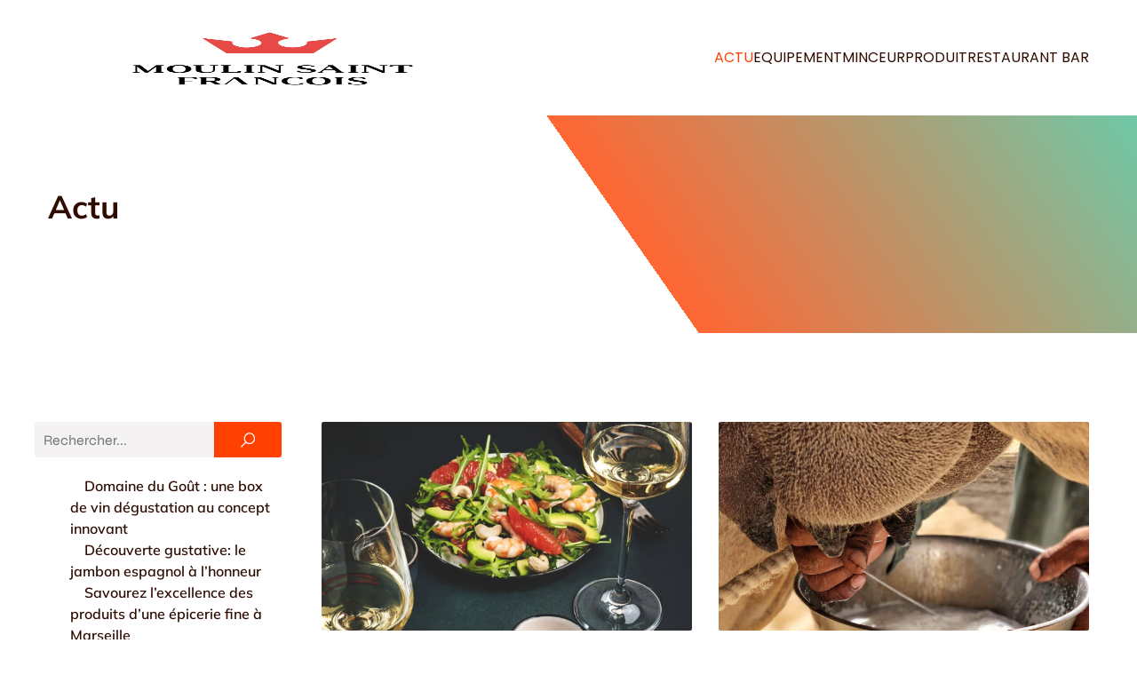

--- FILE ---
content_type: text/html; charset=UTF-8
request_url: https://www.moulin-saint-francois.com/category/actu/page/2/
body_size: 28446
content:
<!DOCTYPE html>
<html lang="fr-FR" id="kubio">
<head>
	<meta charset="UTF-8" />
	<meta name="viewport" content="width=device-width, initial-scale=1" />
<meta name='robots' content='index, follow, max-image-preview:large, max-snippet:-1, max-video-preview:-1' />

	<!-- This site is optimized with the Yoast SEO plugin v26.8 - https://yoast.com/product/yoast-seo-wordpress/ -->
	<title>Archives des Actu - Page 2 sur 3 - Moulin Saint Francois</title>
<link data-rocket-preload as="style" data-wpr-hosted-gf-parameters="family=Open%20Sans%3A300%2C300italic%2C400%2C400italic%2C600%2C600italic%2C700%2C700italic%2C800%2C800italic%7CMulish%3A300%2C400%2C400italic%2C500%2C600%2C700%2C700italic%7CRoboto%3A100%2C100italic%2C300%2C300italic%2C400%2C400italic%2C500%2C500italic%2C600%2C700%2C700italic%2C900%2C900italic%7CCarter%20One%3A400%7CPoppins%3A300%2C400%2C400italic%2C500%2C600%2C700%2C700italic%2C900%7CSyne%3A300%2C400%2C400italic%2C600%2C700%2C700italic%7CSyncopate%3A300%2C400%2C400italic%2C600%2C700%2C700italic&display=swap" href="https://www.moulin-saint-francois.com/wp-content/cache/fonts/1/google-fonts/css/9/a/4/7aea4094f29fe618b39ed1d4c0132.css" rel="preload">
<link data-wpr-hosted-gf-parameters="family=Open%20Sans%3A300%2C300italic%2C400%2C400italic%2C600%2C600italic%2C700%2C700italic%2C800%2C800italic%7CMulish%3A300%2C400%2C400italic%2C500%2C600%2C700%2C700italic%7CRoboto%3A100%2C100italic%2C300%2C300italic%2C400%2C400italic%2C500%2C500italic%2C600%2C700%2C700italic%2C900%2C900italic%7CCarter%20One%3A400%7CPoppins%3A300%2C400%2C400italic%2C500%2C600%2C700%2C700italic%2C900%7CSyne%3A300%2C400%2C400italic%2C600%2C700%2C700italic%7CSyncopate%3A300%2C400%2C400italic%2C600%2C700%2C700italic&display=swap" href="https://www.moulin-saint-francois.com/wp-content/cache/fonts/1/google-fonts/css/9/a/4/7aea4094f29fe618b39ed1d4c0132.css" media="print" onload="this.media=&#039;all&#039;" rel="stylesheet">
<noscript data-wpr-hosted-gf-parameters=""><link rel="stylesheet" href="https://fonts.googleapis.com/css?family=Open%20Sans%3A300%2C300italic%2C400%2C400italic%2C600%2C600italic%2C700%2C700italic%2C800%2C800italic%7CMulish%3A300%2C400%2C400italic%2C500%2C600%2C700%2C700italic%7CRoboto%3A100%2C100italic%2C300%2C300italic%2C400%2C400italic%2C500%2C500italic%2C600%2C700%2C700italic%2C900%2C900italic%7CCarter%20One%3A400%7CPoppins%3A300%2C400%2C400italic%2C500%2C600%2C700%2C700italic%2C900%7CSyne%3A300%2C400%2C400italic%2C600%2C700%2C700italic%7CSyncopate%3A300%2C400%2C400italic%2C600%2C700%2C700italic&#038;display=swap"></noscript>
	<link rel="canonical" href="https://www.moulin-saint-francois.com/category/actu/page/2/" />
	<link rel="prev" href="https://www.moulin-saint-francois.com/category/actu/" />
	<link rel="next" href="https://www.moulin-saint-francois.com/category/actu/page/3/" />
	<meta property="og:locale" content="fr_FR" />
	<meta property="og:type" content="article" />
	<meta property="og:title" content="Archives des Actu - Page 2 sur 3 - Moulin Saint Francois" />
	<meta property="og:url" content="https://www.moulin-saint-francois.com/category/actu/" />
	<meta property="og:site_name" content="Moulin Saint Francois" />
	<meta name="twitter:card" content="summary_large_image" />
	<script type="application/ld+json" class="yoast-schema-graph">{"@context":"https://schema.org","@graph":[{"@type":"CollectionPage","@id":"https://www.moulin-saint-francois.com/category/actu/","url":"https://www.moulin-saint-francois.com/category/actu/page/2/","name":"Archives des Actu - Page 2 sur 3 - Moulin Saint Francois","isPartOf":{"@id":"https://www.moulin-saint-francois.com/#website"},"primaryImageOfPage":{"@id":"https://www.moulin-saint-francois.com/category/actu/page/2/#primaryimage"},"image":{"@id":"https://www.moulin-saint-francois.com/category/actu/page/2/#primaryimage"},"thumbnailUrl":"https://www.moulin-saint-francois.com/wp-content/uploads/2023/11/vin-blanc-quest-ce-quon-peut-manger-avec-ce-type-de-vin-scaled.jpg","breadcrumb":{"@id":"https://www.moulin-saint-francois.com/category/actu/page/2/#breadcrumb"},"inLanguage":"fr-FR"},{"@type":"ImageObject","inLanguage":"fr-FR","@id":"https://www.moulin-saint-francois.com/category/actu/page/2/#primaryimage","url":"https://www.moulin-saint-francois.com/wp-content/uploads/2023/11/vin-blanc-quest-ce-quon-peut-manger-avec-ce-type-de-vin-scaled.jpg","contentUrl":"https://www.moulin-saint-francois.com/wp-content/uploads/2023/11/vin-blanc-quest-ce-quon-peut-manger-avec-ce-type-de-vin-scaled.jpg","width":1673,"height":2560,"caption":"Shrimp salad with avocado, grapefruit, arugula and cashews with dressing, served with white wine in glasses. Gourmet lunch. Green stone kitchen table background, top view"},{"@type":"BreadcrumbList","@id":"https://www.moulin-saint-francois.com/category/actu/page/2/#breadcrumb","itemListElement":[{"@type":"ListItem","position":1,"name":"Accueil","item":"https://www.moulin-saint-francois.com/"},{"@type":"ListItem","position":2,"name":"Actu"}]},{"@type":"WebSite","@id":"https://www.moulin-saint-francois.com/#website","url":"https://www.moulin-saint-francois.com/","name":"Moulin Saint Francois","description":"Tout savoir de nouvelle génération.","publisher":{"@id":"https://www.moulin-saint-francois.com/#organization"},"potentialAction":[{"@type":"SearchAction","target":{"@type":"EntryPoint","urlTemplate":"https://www.moulin-saint-francois.com/?s={search_term_string}"},"query-input":{"@type":"PropertyValueSpecification","valueRequired":true,"valueName":"search_term_string"}}],"inLanguage":"fr-FR"},{"@type":"Organization","@id":"https://www.moulin-saint-francois.com/#organization","name":"Moulin Saint Francois","url":"https://www.moulin-saint-francois.com/","logo":{"@type":"ImageObject","inLanguage":"fr-FR","@id":"https://www.moulin-saint-francois.com/#/schema/logo/image/","url":"https://www.moulin-saint-francois.com/wp-content/uploads/2023/01/cropped-logo-moulin-saint-francois.png","contentUrl":"https://www.moulin-saint-francois.com/wp-content/uploads/2023/01/cropped-logo-moulin-saint-francois.png","width":500,"height":226,"caption":"Moulin Saint Francois"},"image":{"@id":"https://www.moulin-saint-francois.com/#/schema/logo/image/"}}]}</script>
	<!-- / Yoast SEO plugin. -->


<title>Archives des Actu - Page 2 sur 3 - Moulin Saint Francois</title>
<link rel='dns-prefetch' href='//fonts.googleapis.com' />
<link href='https://fonts.gstatic.com' crossorigin rel='preconnect' />
<link rel="alternate" type="application/rss+xml" title="Moulin Saint Francois &raquo; Flux" href="https://www.moulin-saint-francois.com/feed/" />
<link rel="alternate" type="application/rss+xml" title="Moulin Saint Francois &raquo; Flux des commentaires" href="https://www.moulin-saint-francois.com/comments/feed/" />
<link rel="alternate" type="application/rss+xml" title="Moulin Saint Francois &raquo; Flux de la catégorie Actu" href="https://www.moulin-saint-francois.com/category/actu/feed/" />
<style id='wp-img-auto-sizes-contain-inline-css' type='text/css'>
img:is([sizes=auto i],[sizes^="auto," i]){contain-intrinsic-size:3000px 1500px}
/*# sourceURL=wp-img-auto-sizes-contain-inline-css */
</style>
<link data-minify="1" rel='stylesheet' id='kubio-block-library-css' href='https://www.moulin-saint-francois.com/wp-content/cache/min/1/wp-content/plugins/kubio-pro/build/block-library/style.css?ver=1741031587' type='text/css' media='all' />
<style id='kubio-block-library-inline-css' type='text/css'>
.kubio-shape-circles{background-image:var(--wpr-bg-b0c90d8e-d4e6-4ddc-b861-5bdf66b2611b)}.kubio-shape-10degree-stripes{background-image:var(--wpr-bg-959128cd-dec8-4361-b98d-01d0c4e7ec57)}.kubio-shape-rounded-squares-blue{background-image:var(--wpr-bg-66db86dd-378d-470e-aa0a-5dfe0419cf3b)}.kubio-shape-many-rounded-squares-blue{background-image:var(--wpr-bg-625756a2-adf9-45cf-88e2-ee8b97fb09ff)}.kubio-shape-two-circles{background-image:var(--wpr-bg-07cd2d2a-42a7-4ed0-815c-12b0a2cd4986)}.kubio-shape-circles-2{background-image:var(--wpr-bg-e69c3852-366e-46ee-b366-0093fd1df5a7)}.kubio-shape-circles-3{background-image:var(--wpr-bg-343dc621-646a-4fec-b701-2f31d7481184)}.kubio-shape-circles-gradient{background-image:var(--wpr-bg-0c9adc4b-da4a-4553-bb19-01e743dc81c5)}.kubio-shape-circles-white-gradient{background-image:var(--wpr-bg-41bc91ba-ff67-41ef-bb19-ea72057a2ced)}.kubio-shape-waves{background-image:var(--wpr-bg-ae59092b-fd01-49e7-a575-36bf775f9c81)}.kubio-shape-waves-inverted{background-image:var(--wpr-bg-868e7ec2-551c-4dc2-83ee-674fa3068e4e)}.kubio-shape-dots{background-image:var(--wpr-bg-2dd6293d-7f7b-4011-a391-50338933261b)}.kubio-shape-left-tilted-lines{background-image:var(--wpr-bg-c17d9a75-d582-42df-90ed-34a1c72b9b85)}.kubio-shape-right-tilted-lines{background-image:var(--wpr-bg-4e93ccff-1078-498d-b680-29900ae6e56a)}.kubio-shape-right-tilted-strips{background-image:var(--wpr-bg-342f7563-a82f-4f08-a477-a95ce6084ada)}.kubio-shape-doodle{background-image:var(--wpr-bg-55e0c1da-d91c-4d27-96d9-401a8c2d85b8)}.kubio-shape-falling-stars{background-image:var(--wpr-bg-a1d7ed13-2375-4616-be17-a125901563ef)}.kubio-shape-grain{background-image:var(--wpr-bg-8f96e5ef-58be-4d84-8926-96326829e5fc)}.kubio-shape-poly1{background-image:var(--wpr-bg-2254bdce-1657-4489-9393-8a0d0e486539)}.kubio-shape-poly2{background-image:var(--wpr-bg-d3267ce9-15ae-4ff0-a677-8382f167f182)}.kubio-shape-wavy-lines{background-image:var(--wpr-bg-e26565c1-ec8a-47a6-a01b-6af424dde651)}

:root { --kubio-color-1:255,64,0;--kubio-color-2:97,150,158;--kubio-color-3:54,201,162;--kubio-color-4:106,55,195;--kubio-color-5:255,255,255;--kubio-color-6:46,12,0;--kubio-color-1-variant-1:255,191,170;--kubio-color-1-variant-2:255,127,85;--kubio-color-1-variant-3:255,64,0;--kubio-color-1-variant-4:169,42,0;--kubio-color-1-variant-5:84,21,0;--kubio-color-2-variant-1:149,230,242;--kubio-color-2-variant-2:149,156,157;--kubio-color-2-variant-3:97,150,158;--kubio-color-2-variant-4:44,143,157;--kubio-color-2-variant-5:44,69,72;--kubio-color-3-variant-1:188,200,197;--kubio-color-3-variant-2:120,200,179;--kubio-color-3-variant-3:54,201,162;--kubio-color-3-variant-4:31,115,93;--kubio-color-3-variant-5:8,30,24;--kubio-color-4-variant-1:188,185,194;--kubio-color-4-variant-2:147,120,194;--kubio-color-4-variant-3:106,55,195;--kubio-color-4-variant-4:59,31,109;--kubio-color-4-variant-5:13,7,24;--kubio-color-5-variant-1:255,255,255;--kubio-color-5-variant-2:204,204,204;--kubio-color-5-variant-3:153,153,153;--kubio-color-5-variant-4:101,101,101;--kubio-color-5-variant-5:50,50,50;--kubio-color-6-variant-1:215,56,0;--kubio-color-6-variant-2:130,34,0;--kubio-color-6-variant-3:45,34,30;--kubio-color-6-variant-4:45,23,15;--kubio-color-6-variant-5:46,12,0 } .has-kubio-color-1-color{color:rgb(var(--kubio-color-1))} .has-kubio-color-1-background-color{background-color:rgb(var(--kubio-color-1))} [data-kubio] .has-kubio-color-1-color{color:rgb(var(--kubio-color-1))} [data-kubio] .has-kubio-color-1-background-color{background-color:rgb(var(--kubio-color-1))} .has-kubio-color-2-color{color:rgb(var(--kubio-color-2))} .has-kubio-color-2-background-color{background-color:rgb(var(--kubio-color-2))} [data-kubio] .has-kubio-color-2-color{color:rgb(var(--kubio-color-2))} [data-kubio] .has-kubio-color-2-background-color{background-color:rgb(var(--kubio-color-2))} .has-kubio-color-3-color{color:rgb(var(--kubio-color-3))} .has-kubio-color-3-background-color{background-color:rgb(var(--kubio-color-3))} [data-kubio] .has-kubio-color-3-color{color:rgb(var(--kubio-color-3))} [data-kubio] .has-kubio-color-3-background-color{background-color:rgb(var(--kubio-color-3))} .has-kubio-color-4-color{color:rgb(var(--kubio-color-4))} .has-kubio-color-4-background-color{background-color:rgb(var(--kubio-color-4))} [data-kubio] .has-kubio-color-4-color{color:rgb(var(--kubio-color-4))} [data-kubio] .has-kubio-color-4-background-color{background-color:rgb(var(--kubio-color-4))} .has-kubio-color-5-color{color:rgb(var(--kubio-color-5))} .has-kubio-color-5-background-color{background-color:rgb(var(--kubio-color-5))} [data-kubio] .has-kubio-color-5-color{color:rgb(var(--kubio-color-5))} [data-kubio] .has-kubio-color-5-background-color{background-color:rgb(var(--kubio-color-5))} .has-kubio-color-6-color{color:rgb(var(--kubio-color-6))} .has-kubio-color-6-background-color{background-color:rgb(var(--kubio-color-6))} [data-kubio] .has-kubio-color-6-color{color:rgb(var(--kubio-color-6))} [data-kubio] .has-kubio-color-6-background-color{background-color:rgb(var(--kubio-color-6))}



#kubio .style-emyET3najaK-outer .wp-block-kubio-navigation-section__nav{animation-duration:0.5s;padding-top:30px;padding-bottom:30px;padding-left:20px;padding-right:20px;background-color:rgba(var(--kubio-color-5),1);}#kubio .style-emyET3najaK-outer .h-navigation_sticky.wp-block-kubio-navigation-section__nav{padding-top:10px;padding-bottom:10px;background-color:#ffffff;box-shadow:0px 0px 10px 0px rgba(23, 25, 39, 0.1) ;}#kubio .style-nUna4CHOJP8-inner{text-align:left;height:auto;min-height:unset;}#kubio .style-nUna4CHOJP8-container{height:auto;min-height:unset;}#kubio .style-B8l3DIUyfbj-container{align-items:flex-start;justify-content:flex-start;gap:10px;--kubio-gap-fallback:10px;text-decoration:none;}#kubio .style-B8l3DIUyfbj-container .kubio-logo-image{max-height:70px;}#kubio .style-B8l3DIUyfbj-image{max-height:70px;}#kubio .style-B8l3DIUyfbj-text{font-family:Poppins,Helvetica, Arial, Sans-Serif, serif;font-weight:700;font-size:24px;letter-spacing:2px;text-transform:uppercase;}#kubio .style-FCi90QVuELT-inner{text-align:center;}#kubio .style-FCi90QVuELT-container{height:auto;min-height:unset;}#kubio .style-NfcMEINv4Ww-container{height:50px;}#kubio .style-1d1p0u03YtH-inner{text-align:right;height:auto;min-height:unset;}#kubio .style-1d1p0u03YtH-container{height:auto;min-height:unset;}#kubio .style-dHzwauQOqoh-outer.bordered-active-item > .kubio-menu > ul > li::before,#kubio .style-dHzwauQOqoh-outer.bordered-active-item > .kubio-menu > ul > li::after{background-color:rgba(var(--kubio-color-5),1);height:1px;}#kubio .style-dHzwauQOqoh-outer.solid-active-item > .kubio-menu > ul > li::before,#kubio .style-dHzwauQOqoh-outer.solid-active-item > .kubio-menu > ul > li::after{background-color:white;border-top-left-radius:0%;border-top-right-radius:0%;border-bottom-left-radius:0%;border-bottom-right-radius:0%;}#kubio .style-dHzwauQOqoh-outer > .kubio-menu > ul{justify-content:flex-end;gap:40px;--kubio-gap-fallback:40px;}#kubio .style-dHzwauQOqoh-outer > .kubio-menu  > ul > li > a{font-family:Poppins,Helvetica, Arial, Sans-Serif, serif;font-weight:400;font-size:16px;line-height:1.5em;letter-spacing:0px;text-decoration:none;text-transform:uppercase;color:rgba(var(--kubio-color-6),1);padding-top:10px;padding-bottom:10px;padding-left:0px;padding-right:0px;}#kubio .style-dHzwauQOqoh-outer > .kubio-menu  > ul > li > a:hover,#kubio .style-dHzwauQOqoh-outer > .kubio-menu > ul > li > a.hover{color:rgba(var(--kubio-color-1),1);}#kubio .style-dHzwauQOqoh-outer > .kubio-menu > ul > li.current-menu-item > a,#kubio .style-dHzwauQOqoh-outer > .kubio-menu > ul > li.current_page_item > a{color:rgba(var(--kubio-color-1),1);}#kubio .style-dHzwauQOqoh-outer > .kubio-menu  > ul > li > a > svg{padding-left:5px;padding-right:5px;}#kubio .style-dHzwauQOqoh-outer > .kubio-menu  li > ul{background-color:#ffffff;margin-left:5px;margin-right:5px;box-shadow:0px 0px 5px 2px rgba(0, 0, 0, 0.04) ;}#kubio .style-dHzwauQOqoh-outer > .kubio-menu  li > ul > li> a{font-size:14px;text-decoration:none;color:rgba(var(--kubio-color-6),1);padding-top:10px;padding-bottom:10px;padding-left:20px;padding-right:20px;border-bottom-color:rgba(128,128,128,.2);border-bottom-width:1px;border-bottom-style:solid;background-color:rgb(255, 255, 255);}#kubio .style-dHzwauQOqoh-outer > .kubio-menu  li > ul > li > a:hover,#kubio .style-dHzwauQOqoh-outer > .kubio-menu  li > ul > li > a.hover{color:rgba(var(--kubio-color-5),1);background-color:rgba(var(--kubio-color-1),1);}#kubio .style-dHzwauQOqoh-outer > .kubio-menu li > ul > li.current-menu-item > a,#kubio .style-dHzwauQOqoh-outer > .kubio-menu  li > ul > li.current_page_item > a{color:rgba(var(--kubio-color-5),1);background-color:rgba(var(--kubio-color-1),1);}#kubio .style-dHzwauQOqoh-outer > .kubio-menu > ul > li > ul{margin-top:10px;}#kubio .style-dHzwauQOqoh-outer > .kubio-menu > ul > li > ul:before{height:10px;width:100%;}#kubio .h-navigation_sticky .style-dHzwauQOqoh-outer.bordered-active-item > .kubio-menu > ul > li::before,#kubio .h-navigation_sticky .style-dHzwauQOqoh-outer.bordered-active-item > .kubio-menu > ul > li::after{background-color:rgba(var(--kubio-color-6),1);}#kubio .style-xw5JLRGWNsn-icon{border-top-color:black;border-top-width:0px;border-top-style:none;border-right-color:black;border-right-width:0px;border-right-style:none;border-bottom-color:black;border-bottom-width:0px;border-bottom-style:none;border-left-color:black;border-left-width:0px;border-left-style:none;border-top-left-radius:0%;border-top-right-radius:0%;border-bottom-left-radius:0%;border-bottom-right-radius:0%;fill:rgba(var(--kubio-color-5),1);padding-top:5px;padding-bottom:5px;padding-left:5px;padding-right:5px;width:24px;height:24px;min-width:24px;min-height:24px;background-color:rgba(var(--kubio-color-3-variant-5),0);}#kubio .style-xw5JLRGWNsn-icon:hover{fill:rgba(var(--kubio-color-1),1);}.style-xw5JLRGWNsn-offscreen{width:300px !important;background-color:rgba(var(--kubio-color-6),1);}.style-xw5JLRGWNsn-offscreenOverlay{background-color:rgba(0,0,0,0.5);}#kubio .style-XSMY30rgbD0-inner{height:auto;min-height:unset;text-align:left;}#kubio .style-XSMY30rgbD0-container{height:auto;min-height:unset;}#kubio .style-BF7PiM7SyaS-container{justify-content:flex-start;align-items:flex-start;gap:10px;--kubio-gap-fallback:10px;text-decoration:none;}#kubio .style-BF7PiM7SyaS-container .kubio-logo-image{max-height:70px;}#kubio .style-BF7PiM7SyaS-image{max-height:70px;}#kubio .style-BF7PiM7SyaS-text{font-family:Syncopate,Helvetica, Arial, Sans-Serif, serif;font-weight:700;font-size:20px;color:rgba(var(--kubio-color-5),1);}#kubio .style-vt8AzJynyRB-outer > .kubio-menu > ul{--kubio-accordion-menu-offset:10px;}#kubio .style-vt8AzJynyRB-outer > .kubio-menu  > ul > li > a{font-size:14px;text-decoration:none;color:rgba(var(--kubio-color-5),1);border-top-color:#808080;border-right-color:#808080;border-bottom-color:rgba(var(--kubio-color-5),0.2);border-bottom-width:1px;border-bottom-style:none;border-left-color:#808080;padding-top:20px;padding-bottom:20px;padding-left:40px;}#kubio .style-vt8AzJynyRB-outer > .kubio-menu  > ul > li > a:hover,#kubio .style-vt8AzJynyRB-outer > .kubio-menu > ul > li > a.hover{background-color:rgba(var(--kubio-color-1),1);}#kubio .style-vt8AzJynyRB-outer > .kubio-menu > ul > li.current-menu-item > a,#kubio .style-vt8AzJynyRB-outer > .kubio-menu > ul > li.current_page_item > a{background-color:rgba(var(--kubio-color-1),1);}#kubio .style-vt8AzJynyRB-outer > .kubio-menu  > ul > li > a > svg{padding-left:20px;padding-right:20px;}#kubio .style-vt8AzJynyRB-outer > .kubio-menu  li > ul > li> a{color:rgba(var(--kubio-color-5),1);border-top-color:#808080;border-right-color:#808080;border-bottom-color:rgba(var(--kubio-color-5),0.2);border-bottom-width:1px;border-bottom-style:solid;border-left-color:#808080;padding-top:12px;padding-bottom:12px;padding-left:40px;font-size:14px;text-decoration:none;}#kubio .style-vt8AzJynyRB-outer > .kubio-menu  li > ul > li > a:hover,#kubio .style-vt8AzJynyRB-outer > .kubio-menu  li > ul > li > a.hover{background-color:rgba(var(--kubio-color-1),0.8);}#kubio .style-vt8AzJynyRB-outer > .kubio-menu li > ul > li.current-menu-item > a,#kubio .style-vt8AzJynyRB-outer > .kubio-menu  li > ul > li.current_page_item > a{background-color:rgba(var(--kubio-color-1),0.8);}#kubio .style-vt8AzJynyRB-outer > .kubio-menu  li > ul > li > a > svg{padding-left:20px;padding-right:20px;}#kubio .style-isZe2WqfRfX-inner{text-align:left;height:auto;min-height:unset;}#kubio .style-isZe2WqfRfX-container{height:auto;min-height:unset;}#kubio .style-XOxEntRWWzn-outer p{color:rgba(var(--kubio-color-5),0.4);}#kubio .style-e0xGwtm47j-outer{height:auto;min-height:unset;background-image:var(--wpr-bg-52b0a074-f785-4c8e-9130-8d4b046056d4);background-size:cover;background-position:52% 94%;background-attachment:scroll;background-repeat:no-repeat;padding-top:80px;padding-bottom:120px;}#kubio .style-e0xGwtm47j-outer h1,#kubio .style-e0xGwtm47j-outer h1[data-kubio]{color:rgba(var(--kubio-color-6),1);}#kubio .style-e0xGwtm47j-outer h2,#kubio .style-e0xGwtm47j-outer h2[data-kubio]{color:rgba(var(--kubio-color-6),1);}#kubio .style-e0xGwtm47j-outer h3,#kubio .style-e0xGwtm47j-outer h3[data-kubio]{color:rgba(var(--kubio-color-6),1);}#kubio .style-e0xGwtm47j-outer h4,#kubio .style-e0xGwtm47j-outer h4[data-kubio]{color:rgba(var(--kubio-color-6),1);}#kubio .style-e0xGwtm47j-outer h5,#kubio .style-e0xGwtm47j-outer h5[data-kubio]{color:rgba(var(--kubio-color-6),1);}#kubio .style-e0xGwtm47j-outer h6,#kubio .style-e0xGwtm47j-outer h6[data-kubio]{color:rgba(var(--kubio-color-6),1);}#kubio .style-e0xGwtm47j-outer,#kubio .style-e0xGwtm47j-outer [data-kubio]:not(h1):not(h2):not(h3):not(h4):not(h5):not(h6),#kubio .style-e0xGwtm47j-outer p,#kubio .style-e0xGwtm47j-outer p[data-kubio]{color:rgba(var(--kubio-color-6),1);}#kubio .style-OzL4ajkSCwT-inner{text-align:left;height:auto;min-height:unset;border-top-left-radius:9px;border-top-right-radius:9px;border-bottom-left-radius:9px;border-bottom-right-radius:9px;}#kubio .style-OzL4ajkSCwT-container{height:auto;min-height:unset;}#kubio p.wp-block.style-Qagfo8tuuSV-container,#kubio h1.wp-block.style-Qagfo8tuuSV-container,#kubio h2.wp-block.style-Qagfo8tuuSV-container,#kubio h3.wp-block.style-Qagfo8tuuSV-container,#kubio h4.wp-block.style-Qagfo8tuuSV-container,#kubio h5.wp-block.style-Qagfo8tuuSV-container,#kubio h6.wp-block.style-Qagfo8tuuSV-container{font-size:36px;}#kubio .style-FwcIquvVBo-inner{text-align:center;}#kubio .style-FwcIquvVBo-container{height:auto;min-height:unset;}#kubio .style-theme-HE2LPNtfKX-inner{text-align:left;border-top-left-radius:3px;border-top-right-radius:3px;border-bottom-left-radius:3px;border-bottom-right-radius:3px;}#kubio .style-theme-HE2LPNtfKX-container{height:auto;min-height:unset;}#kubio .style-theme-ciaK61IeR-input{border-top-left-radius:3px;border-top-right-radius:0px;border-bottom-left-radius:3px;border-bottom-right-radius:0px;background-color:rgba(var(--kubio-color-6),0.05);font-family:Syne,Helvetica, Arial, Sans-Serif, serif;font-weight:400;}#kubio .style-theme-ciaK61IeR-button{border-top-width:0px;border-top-style:none;border-right-width:0px;border-right-style:none;border-bottom-width:0px;border-bottom-style:none;border-left-width:0px;border-left-style:none;border-top-left-radius:0px;border-top-right-radius:3px;border-bottom-left-radius:0px;border-bottom-right-radius:3px;background-color:rgba(var(--kubio-color-1),1);font-family:Syne,Helvetica, Arial, Sans-Serif, serif;font-weight:400;font-size:14px;letter-spacing:0px;text-transform:none;color:rgba(var(--kubio-color-5),1);width:80px;}#kubio .style-theme-ciaK61IeR-button:hover{background-color:rgba(var(--kubio-color-6),1);}#kubio .style-theme-ciaK61IeR-icon{fill:rgba(var(--kubio-color-5),1);width:20px;height:20px;min-width:20px;min-height:20px;}#kubio .style-H8S9r-hLT-widget-box a{color:rgba(var(--kubio-color-6),1);}#kubio .style-kxeqsSpdy-n-inner{text-align:center;}#kubio .style-kxeqsSpdy-n-container{height:auto;min-height:unset;}#kubio .style-fx1L_l5Ny--inner{margin-top:0px;margin-bottom:0px;margin-left:0px;margin-right:0px;box-shadow:none;padding-bottom:3em;text-align:left;}#kubio .style-fx1L_l5Ny--container{height:auto;min-height:unset;}#kubio .style-6duco09NdG-container{border-top-left-radius:3px;border-top-right-radius:3px;border-bottom-left-radius:3px;border-bottom-right-radius:3px;background-color:rgba(var(--kubio-color-4),1);text-align:center;height:300px;}#kubio .style-6duco09NdG-image{object-position:top center;object-fit:cover;}#kubio .style-T2yqalWyM-metaDataContainer{justify-content:flex-start;}#kubio .style-T2yqalWyM-metaDataContainer a{font-family:Syne,Helvetica, Arial, Sans-Serif, serif;font-weight:400;font-size:12px;letter-spacing:1px;color:rgba(var(--kubio-color-6),0.5);}#kubio .style-T2yqalWyM-metaDataContainer a:hover{color:rgba(var(--kubio-color-1),1);}#kubio .style-T2yqalWyM-metaDataContainer .metadata-prefix{font-family:Syne,Helvetica, Arial, Sans-Serif, serif;font-weight:400;font-size:12px;letter-spacing:1px;}#kubio .style-T2yqalWyM-metaDataContainer .metadata-suffix{font-family:Syne,Helvetica, Arial, Sans-Serif, serif;font-weight:400;font-size:12px;letter-spacing:1px;}#kubio .style-T2yqalWyM-metaDataContainer .h-svg-icon{width:20px;height:20px;margin-right:5px;}#kubio .style-T2yqalWyM-metaDataContainer .metadata-separator{padding-left:5px;padding-right:5px;}#kubio p.wp-block.style-yndIzn0LAb-container,#kubio h1.wp-block.style-yndIzn0LAb-container,#kubio h2.wp-block.style-yndIzn0LAb-container,#kubio h3.wp-block.style-yndIzn0LAb-container,#kubio h4.wp-block.style-yndIzn0LAb-container,#kubio h5.wp-block.style-yndIzn0LAb-container,#kubio h6.wp-block.style-yndIzn0LAb-container{text-align:left;padding-top:15px;font-size:1.3em;}#kubio a.style-yndIzn0LAb-link{text-decoration:none;}#kubio .style-fVTtKcA3Zp-text{text-align:justify;font-family:Syne,Helvetica, Arial, Sans-Serif, serif;font-weight:400;font-size:16px;line-height:1.4;}#kubio .style-tBYU0uM8Xx-inner{text-align:center;}#kubio .style-tBYU0uM8Xx-container{text-align:left;height:auto;min-height:unset;}#kubio .style-ELgmeRXRD--outer a.style-ELgmeRXRD--link{font-weight:600;font-size:12px;line-height:1;letter-spacing:1px;text-decoration:none;color:rgba(var(--kubio-color-5),1);padding-top:12px;padding-bottom:12px;padding-left:24px;padding-right:24px;border-top-width:0px;border-top-style:none;border-right-width:0px;border-right-style:none;border-bottom-width:0px;border-bottom-style:none;border-left-width:0px;border-left-style:none;border-top-left-radius:3px;border-top-right-radius:3px;border-bottom-left-radius:3px;border-bottom-right-radius:3px;background-color:rgba(var(--kubio-color-1),1);justify-content:center;}#kubio .style-ELgmeRXRD--outer a.style-ELgmeRXRD--link:hover{background-color:rgba(var(--kubio-color-6),1);}#kubio a.style-ELgmeRXRD--link .style-ELgmeRXRD--icon{margin-left:0px;margin-right:10px;width:12px;height:12px;min-width:12px;min-height:12px;}#kubio .style-P2OarhUKUK-inner{text-align:center;}#kubio .style-P2OarhUKUK-container{text-align:center;height:auto;min-height:unset;}#kubio .style-tRiQFlrj8q-outer{text-align:center;}#kubio .style-tRiQFlrj8q-outer .page-numbers{padding-left:5px;padding-right:5px;font-family:Syncopate,Helvetica, Arial, Sans-Serif, serif;font-weight:400;font-size:14px;}#kubio .style-tRiQFlrj8q-outer .page-numbers:not(.current):not(.dots){color:rgba(var(--kubio-color-6-variant-4),1);background-color:rgba(var(--kubio-color-5),0);border-top-left-radius:3px;border-top-right-radius:3px;border-bottom-left-radius:3px;border-bottom-right-radius:3px;padding-top:2px;padding-bottom:2px;padding-left:4px;padding-right:4px;}#kubio .style-tRiQFlrj8q-outer .page-numbers:not(.current):not(.dots):hover{color:rgba(var(--kubio-color-1),1);}#kubio .style-tRiQFlrj8q-outer .page-numbers.current{background-color:rgba(var(--kubio-color-5),0);color:rgba(var(--kubio-color-1),1);padding-top:2px;padding-bottom:2px;padding-left:4px;padding-right:4px;border-top-left-radius:0px;border-top-right-radius:0px;border-bottom-left-radius:0px;border-bottom-right-radius:0px;}#kubio .style-tRiQFlrj8q-outer .page-numbers.current:hover{border-top-color:rgba(var(--kubio-color-1),1);border-right-color:rgba(var(--kubio-color-1),1);border-bottom-color:rgba(var(--kubio-color-1),1);border-left-color:rgba(var(--kubio-color-1),1);}#kubio .style-tRiQFlrj8q-outer .page-numbers.dots{font-weight:300;}#kubio .style-2nd5yuWmz9-inner{text-align:center;}#kubio .style-2nd5yuWmz9-container{text-align:right;height:auto;min-height:unset;}#kubio .style-ACSe8L2gsX-outer a.style-ACSe8L2gsX-link{font-weight:600;font-size:12px;line-height:1;letter-spacing:1px;text-decoration:none;color:rgba(var(--kubio-color-5),1);padding-top:12px;padding-bottom:12px;padding-left:24px;padding-right:24px;border-top-left-radius:3px;border-top-right-radius:3px;border-bottom-left-radius:3px;border-bottom-right-radius:3px;background-color:rgba(var(--kubio-color-1),1);justify-content:center;}#kubio .style-ACSe8L2gsX-outer a.style-ACSe8L2gsX-link:hover{border-top-color:rgba(var(--kubio-color-6-variant-4),1);border-right-color:rgba(var(--kubio-color-6-variant-4),1);border-bottom-color:rgba(var(--kubio-color-6-variant-4),1);border-left-color:rgba(var(--kubio-color-6-variant-4),1);background-color:rgba(var(--kubio-color-6),1);}#kubio a.style-ACSe8L2gsX-link .style-ACSe8L2gsX-icon{margin-left:10px;margin-right:0px;width:12px;height:12px;min-width:12px;min-height:12px;}#kubio .style-vP0mYzy99sE-outer{padding-top:0px;padding-bottom:0px;background-color:rgba(var(--kubio-color-5),1);}#kubio .style-vP0mYzy99sE-outer a,#kubio .style-vP0mYzy99sE-outer a[data-kubio]{color:rgba(var(--kubio-color-1),1);}#kubio .style-vP0mYzy99sE-outer a:hover,#kubio .style-vP0mYzy99sE-outer a[data-kubio]:hover{color:rgba(var(--kubio-color-1-variant-2),1);}#kubio .style-nJpox2eRXHV-inner{text-align:left;}#kubio .style-nJpox2eRXHV-container{text-align:center;height:auto;min-height:unset;}#kubio .style-EnyBMfjtNt-outer.bordered-active-item > .kubio-menu > ul > li::before,#kubio .style-EnyBMfjtNt-outer.bordered-active-item > .kubio-menu > ul > li::after{background-color:rgba(var(--kubio-color-1),1);height:3px;}#kubio .style-EnyBMfjtNt-outer.solid-active-item > .kubio-menu > ul > li::before,#kubio .style-EnyBMfjtNt-outer.solid-active-item > .kubio-menu > ul > li::after{background-color:white;border-top-left-radius:0%;border-top-right-radius:0%;border-bottom-left-radius:0%;border-bottom-right-radius:0%;}#kubio .style-EnyBMfjtNt-outer > .kubio-menu > ul{justify-content:flex-end;gap:40px;--kubio-gap-fallback:40px;}#kubio .style-EnyBMfjtNt-outer > .kubio-menu  > ul > li > a{font-weight:600;font-size:14px;line-height:1.5em;letter-spacing:0px;text-decoration:none;text-transform:uppercase;color:black;padding-top:10px;padding-bottom:10px;padding-left:0px;padding-right:0px;}#kubio .style-EnyBMfjtNt-outer > .kubio-menu  > ul > li > a:hover,#kubio .style-EnyBMfjtNt-outer > .kubio-menu > ul > li > a.hover{color:rgba(var(--kubio-color-1),1);}#kubio .style-EnyBMfjtNt-outer > .kubio-menu > ul > li.current-menu-item > a,#kubio .style-EnyBMfjtNt-outer > .kubio-menu > ul > li.current_page_item > a{color:rgba(var(--kubio-color-1),1);}#kubio .style-EnyBMfjtNt-outer > .kubio-menu  > ul > li > a > svg{padding-left:5px;padding-right:5px;}#kubio .style-EnyBMfjtNt-outer > .kubio-menu  li > ul{background-color:#ffffff;margin-left:5px;margin-right:5px;box-shadow:0px 0px 5px 2px rgba(0, 0, 0, 0.04) ;}#kubio .style-EnyBMfjtNt-outer > .kubio-menu  li > ul > li> a{font-size:14px;text-decoration:none;color:rgba(var(--kubio-color-6-variant-3),1);padding-top:10px;padding-bottom:10px;padding-left:20px;padding-right:20px;border-bottom-color:rgba(128,128,128,.2);border-bottom-width:1px;border-bottom-style:solid;background-color:rgb(255, 255, 255);}#kubio .style-EnyBMfjtNt-outer > .kubio-menu  li > ul > li > a:hover,#kubio .style-EnyBMfjtNt-outer > .kubio-menu  li > ul > li > a.hover{color:rgb(255, 255, 255);background-color:rgba(var(--kubio-color-1),1);}#kubio .style-EnyBMfjtNt-outer > .kubio-menu li > ul > li.current-menu-item > a,#kubio .style-EnyBMfjtNt-outer > .kubio-menu  li > ul > li.current_page_item > a{color:rgb(255, 255, 255);background-color:rgba(var(--kubio-color-1),1);}#kubio .style-EnyBMfjtNt-outer > .kubio-menu > ul > li > ul{margin-top:0px;}#kubio .style-EnyBMfjtNt-outer > .kubio-menu > ul > li > ul:before{height:0px;width:100%;}#kubio .style-local-5-container{flex:0 0 auto;ms-flex:0 0 auto;width:auto;max-width:100%;}#kubio .style-local-7-container{flex:1 1 0;ms-flex:1 1 0%;max-width:100%;}#kubio .style-local-9-container{flex:0 0 auto;ms-flex:0 0 auto;width:auto;max-width:100%;}#kubio .style-local-15-container{width:100%;flex:0 0 auto;-ms-flex:0 0 auto;}#kubio .style-local-20-container{width:100%;flex:0 0 auto;-ms-flex:0 0 auto;}#kubio .style-local-24-container{width:50%;flex:0 0 auto;-ms-flex:0 0 auto;}#kubio .style-local-28-container{width:25%;flex:0 0 auto;-ms-flex:0 0 auto;}#kubio .style-local-31-container{width:100%;flex:0 0 auto;-ms-flex:0 0 auto;}#kubio .style-local-33-container{flex:1 1 0;ms-flex:1 1 0%;max-width:100%;}#kubio .style-local-36-container{flex:0 0 auto;-ms-flex:0 0 auto;}#kubio .style-local-41-container{flex:0 0 auto;-ms-flex:0 0 auto;}#kubio .style-local-46-container{flex:0 0 auto;-ms-flex:0 0 auto;}#kubio .style-local-51-container{flex:0 0 auto;-ms-flex:0 0 auto;}#kubio .style-local-56-container{flex:0 0 auto;-ms-flex:0 0 auto;}#kubio .style-local-61-container{flex:0 0 auto;-ms-flex:0 0 auto;}#kubio .style-local-66-container{flex:0 0 auto;-ms-flex:0 0 auto;}#kubio .style-local-71-container{flex:0 0 auto;-ms-flex:0 0 auto;}#kubio .style-local-76-container{flex:0 0 auto;-ms-flex:0 0 auto;}#kubio .style-local-81-container{flex:0 0 auto;-ms-flex:0 0 auto;}#kubio .style-local-86-container{flex:0 0 auto;-ms-flex:0 0 auto;}#kubio .style-local-92-container{flex:0 0 auto;ms-flex:0 0 auto;width:auto;max-width:100%;}#kubio .style-local-94-container{flex:1 1 0;ms-flex:1 1 0%;max-width:100%;}#kubio .style-local-96-container{flex:0 0 auto;ms-flex:0 0 auto;width:auto;max-width:100%;}#kubio .style-local-101-container{flex:0 0 auto;-ms-flex:0 0 auto;}#kubio .style-local-103-container{flex:0 0 auto;-ms-flex:0 0 auto;}body .style-OzL4ajkSCwT-container > * > .h-y-container > *:not(:last-child){margin-bottom:40px;}body .style-fx1L_l5Ny--container > * > .h-y-container > *:not(:last-child){margin-bottom:5px;}body .style-fx1L_l5Ny--container > * > .h-y-container > *:not(:last-child){margin-bottom:5px;}body .style-fx1L_l5Ny--container > * > .h-y-container > *:not(:last-child){margin-bottom:5px;}body .style-fx1L_l5Ny--container > * > .h-y-container > *:not(:last-child){margin-bottom:5px;}body .style-fx1L_l5Ny--container > * > .h-y-container > *:not(:last-child){margin-bottom:5px;}body .style-fx1L_l5Ny--container > * > .h-y-container > *:not(:last-child){margin-bottom:5px;}body .style-fx1L_l5Ny--container > * > .h-y-container > *:not(:last-child){margin-bottom:5px;}body .style-fx1L_l5Ny--container > * > .h-y-container > *:not(:last-child){margin-bottom:5px;}body .style-fx1L_l5Ny--container > * > .h-y-container > *:not(:last-child){margin-bottom:5px;}body .style-fx1L_l5Ny--container > * > .h-y-container > *:not(:last-child){margin-bottom:5px;}body .style-fx1L_l5Ny--container > * > .h-y-container > *:not(:last-child){margin-bottom:5px;}.h-y-container > *:not(:last-child),.h-x-container-inner > *{margin-bottom:20px;}.h-x-container-inner,.h-column__content > .h-x-container > *:last-child,.h-y-container > .kubio-block-inserter{margin-bottom:-20px;}.h-x-container-inner{margin-left:-10px;margin-right:-10px;}.h-x-container-inner > *{padding-left:10px;padding-right:10px;}[data-kubio] a:not([class*=wp-block-button]),.with-kubio-global-style a:not([class*=wp-block-button]),a:not([class*=wp-block-button])[data-kubio],.wp-block-woocommerce-mini-cart-contents a:not([class*=wp-block-button]){font-family:Mulish,Helvetica, Arial, Sans-Serif, serif;font-weight:600;font-size:1em;line-height:1.5;text-decoration:none;color:#0000ff;}[data-kubio] a:not([class*=wp-block-button]):hover,.with-kubio-global-style a:not([class*=wp-block-button]):hover,a:not([class*=wp-block-button])[data-kubio]:hover,.wp-block-woocommerce-mini-cart-contents a:not([class*=wp-block-button]):hover{color:rgba(var(--kubio-color-5),1);}[data-kubio] h1,.with-kubio-global-style h1,h1[data-kubio],.wp-block-woocommerce-mini-cart-contents h1{font-family:Mulish,Helvetica, Arial, Sans-Serif, serif;font-weight:700;font-size:4.5em;line-height:1.26;text-transform:none;color:rgba(var(--kubio-color-6),1);}[data-kubio] h2,.with-kubio-global-style h2,h2[data-kubio],.wp-block-woocommerce-mini-cart-contents h2{font-family:Mulish,Helvetica, Arial, Sans-Serif, serif;font-weight:700;font-size:3em;line-height:1.143;text-transform:none;color:rgba(var(--kubio-color-6),1);}[data-kubio] h3,.with-kubio-global-style h3,h3[data-kubio],.wp-block-woocommerce-mini-cart-contents h3{font-family:Mulish,Helvetica, Arial, Sans-Serif, serif;font-weight:700;font-size:1.8em;line-height:1.25;text-transform:none;color:rgba(var(--kubio-color-6),1);}[data-kubio] h4,.with-kubio-global-style h4,h4[data-kubio],.wp-block-woocommerce-mini-cart-contents h4{font-family:Mulish,Helvetica, Arial, Sans-Serif, serif;font-weight:500;font-size:1.4em;line-height:1.4;text-transform:none;color:rgba(var(--kubio-color-6),1);}[data-kubio] h5,.with-kubio-global-style h5,h5[data-kubio],.wp-block-woocommerce-mini-cart-contents h5{font-family:Mulish,Helvetica, Arial, Sans-Serif, serif;font-weight:400;font-size:1.125em;line-height:1.4;text-transform:none;color:rgba(var(--kubio-color-6),1);}[data-kubio] h6,.with-kubio-global-style h6,h6[data-kubio],.wp-block-woocommerce-mini-cart-contents h6{font-family:Mulish,Helvetica, Arial, Sans-Serif, serif;font-weight:400;font-size:0.9em;line-height:1.4;letter-spacing:1px;text-transform:uppercase;color:rgba(var(--kubio-color-1),1);}[data-kubio],.with-kubio-global-style,[data-kubio] p,.with-kubio-global-style p,p[data-kubio],.wp-block-woocommerce-mini-cart-contents{font-family:Mulish,Helvetica, Arial, Sans-Serif, serif;font-weight:300;font-size:16px;line-height:1.4;text-transform:none;color:rgba(var(--kubio-color-6-variant-4),1);}[data-kubio] .h-lead,.with-kubio-global-style .h-lead,.h-lead[data-kubio]{font-family:Mulish,Helvetica, Arial, Sans-Serif, serif;font-weight:400;font-size:1.2em;line-height:1.5;text-transform:none;color:rgba(var(--kubio-color-6),1);}div.h-section-global-spacing{padding-top:100px;padding-bottom:100px;}.h-global-transition,.h-global-transition-all,.h-global-transition-all *{transition-duration:1s;}[data-kubio] input[type='color'],[data-kubio] input[type='date'],[data-kubio] input[type='datetime'],[data-kubio] input[type='datetime-local'],[data-kubio] input[type='email'],[data-kubio] input[type='month'],[data-kubio] input[type='number'],[data-kubio] input[type='password'],[data-kubio] input[type='search'],[data-kubio] input[type='tel'],[data-kubio] input[type='text'],[data-kubio] input[type='url'],[data-kubio] input[type='week'],[data-kubio] input[type='time'],[data-kubio] input:not([type]),[data-kubio] textarea,[data-kubio] select{font-family:Syne,Helvetica, Arial, Sans-Serif, serif;font-weight:400;font-size:16px;line-height:1.6;text-transform:none;background-color:rgba(var(--kubio-color-5),1);border-top-color:rgba(var(--kubio-color-5-variant-2),1);border-top-width:1px;border-top-style:solid;border-right-color:rgba(var(--kubio-color-5-variant-2),1);border-right-width:1px;border-right-style:solid;border-bottom-color:rgba(var(--kubio-color-5-variant-2),1);border-bottom-width:1px;border-bottom-style:solid;border-left-color:rgba(var(--kubio-color-5-variant-2),1);border-left-width:1px;border-left-style:solid;border-top-left-radius:4px;border-top-right-radius:4px;border-bottom-left-radius:4px;border-bottom-right-radius:4px;padding-top:4px;padding-bottom:4px;padding-left:10px;padding-right:10px;margin-bottom:10px;}[data-kubio] input[type='color']:hover,[data-kubio] input[type='date']:hover,[data-kubio] input[type='datetime']:hover,[data-kubio] input[type='datetime-local']:hover,[data-kubio] input[type='email']:hover,[data-kubio] input[type='month']:hover,[data-kubio] input[type='number']:hover,[data-kubio] input[type='password']:hover,[data-kubio] input[type='search']:hover,[data-kubio] input[type='tel']:hover,[data-kubio] input[type='text']:hover,[data-kubio] input[type='url']:hover,[data-kubio] input[type='week']:hover,[data-kubio] input[type='time']:hover,[data-kubio] input:not([type]):hover,[data-kubio] textarea:hover,[data-kubio] select:hover{color:rgba(var(--kubio-color-6),1);border-top-color:rgba(var(--kubio-color-6-variant-1),1);border-right-color:rgba(var(--kubio-color-6-variant-1),1);border-bottom-color:rgba(var(--kubio-color-6-variant-1),1);border-left-color:rgba(var(--kubio-color-6-variant-1),1);}[data-kubio] input[type='color']:focus,[data-kubio] input[type='date']:focus,[data-kubio] input[type='datetime']:focus,[data-kubio] input[type='datetime-local']:focus,[data-kubio] input[type='email']:focus,[data-kubio] input[type='month']:focus,[data-kubio] input[type='number']:focus,[data-kubio] input[type='password']:focus,[data-kubio] input[type='search']:focus,[data-kubio] input[type='tel']:focus,[data-kubio] input[type='text']:focus,[data-kubio] input[type='url']:focus,[data-kubio] input[type='week']:focus,[data-kubio] input[type='time']:focus,[data-kubio] input:not([type]):focus,[data-kubio] textarea:focus,[data-kubio] select:focus{color:rgba(var(--kubio-color-6),1);border-top-color:rgba(var(--kubio-color-1),1);border-right-color:rgba(var(--kubio-color-1),1);border-bottom-color:rgba(var(--kubio-color-1),1);border-left-color:rgba(var(--kubio-color-1),1);}[data-kubio] input[type='button'],[data-kubio] button{background-color:rgba(var(--kubio-color-1),1);border-top-color:rgba(var(--kubio-color-1),1);border-top-width:2px;border-top-style:solid;border-right-color:rgba(var(--kubio-color-1),1);border-right-width:2px;border-right-style:solid;border-bottom-color:rgba(var(--kubio-color-1),1);border-bottom-width:2px;border-bottom-style:solid;border-left-color:rgba(var(--kubio-color-1),1);border-left-width:2px;border-left-style:solid;border-top-left-radius:4px;border-top-right-radius:4px;border-bottom-left-radius:4px;border-bottom-right-radius:4px;font-family:Syne,Helvetica, Arial, Sans-Serif, serif;font-weight:400;color:rgba(var(--kubio-color-5),1);padding-top:8px;padding-bottom:8px;padding-left:25px;padding-right:24px;}[data-kubio] input[type='button']:hover,[data-kubio] button:hover{background-color:rgba(var(--kubio-color-1-variant-4),1);border-top-color:rgba(var(--kubio-color-1-variant-4),1);border-right-color:rgba(var(--kubio-color-1-variant-4),1);border-bottom-color:rgba(var(--kubio-color-1-variant-4),1);border-left-color:rgba(var(--kubio-color-1-variant-4),1);}[data-kubio] input[type='button']:disabled,[data-kubio] button:disabled,[data-kubio] input[type='button'][disabled],[data-kubio] button[disabled]{background-color:rgba(var(--kubio-color-5-variant-2),1);border-top-color:rgba(var(--kubio-color-5-variant-2),1);border-right-color:rgba(var(--kubio-color-5-variant-2),1);border-bottom-color:rgba(var(--kubio-color-5-variant-2),1);border-left-color:rgba(var(--kubio-color-5-variant-2),1);color:rgba(var(--kubio-color-5-variant-3),1);}[data-kubio] input[type='submit'],[data-kubio] button[type='submit']{border-top-color:rgba(var(--kubio-color-1),1);border-top-width:2px;border-top-style:solid;border-right-color:rgba(var(--kubio-color-1),1);border-right-width:2px;border-right-style:solid;border-bottom-color:rgba(var(--kubio-color-1),1);border-bottom-width:2px;border-bottom-style:solid;border-left-color:rgba(var(--kubio-color-1),1);border-left-width:2px;border-left-style:solid;border-top-left-radius:4px;border-top-right-radius:4px;border-bottom-left-radius:4px;border-bottom-right-radius:4px;font-family:Syne,Helvetica, Arial, Sans-Serif, serif;font-weight:400;color:rgba(var(--kubio-color-5),1);padding-top:8px;padding-bottom:8px;padding-left:25px;padding-right:24px;background-color:rgba(var(--kubio-color-1),1);}[data-kubio] input[type='submit']:hover,[data-kubio] button[type='submit']:hover{border-top-color:rgba(var(--kubio-color-1-variant-4),1);border-right-color:rgba(var(--kubio-color-1-variant-4),1);border-bottom-color:rgba(var(--kubio-color-1-variant-4),1);border-left-color:rgba(var(--kubio-color-1-variant-4),1);background-color:rgba(var(--kubio-color-1-variant-4),1);}[data-kubio] input[type='submit']:disabled,[data-kubio] input[type='submit'][disabled],[data-kubio] button[type='submit']:disabled,[data-kubio] button[type='submit'][disabled]{border-top-color:rgba(var(--kubio-color-5-variant-2),1);border-right-color:rgba(var(--kubio-color-5-variant-2),1);border-bottom-color:rgba(var(--kubio-color-5-variant-2),1);border-left-color:rgba(var(--kubio-color-5-variant-2),1);color:rgba(var(--kubio-color-5-variant-3),1);background-color:rgba(var(--kubio-color-5-variant-2),1);}[data-kubio] input[type='reset'],[data-kubio] button[type='reset']{background-color:rgba(var(--kubio-color-1-variant-1),1);border-top-color:rgba(var(--kubio-color-1-variant-1),1);border-top-width:2px;border-top-style:solid;border-right-color:rgba(var(--kubio-color-1-variant-1),1);border-right-width:2px;border-right-style:solid;border-bottom-color:rgba(var(--kubio-color-1-variant-1),1);border-bottom-width:2px;border-bottom-style:solid;border-left-color:rgba(var(--kubio-color-1-variant-1),1);border-left-width:2px;border-left-style:solid;border-top-left-radius:4px;border-top-right-radius:4px;border-bottom-left-radius:4px;border-bottom-right-radius:4px;font-family:Syne,Helvetica, Arial, Sans-Serif, serif;font-weight:400;color:rgba(var(--kubio-color-6-variant-2),1);padding-top:8px;padding-bottom:8px;padding-left:25px;padding-right:24px;}[data-kubio] input[type='reset']:hover,[data-kubio] button[type='reset']:hover{background-color:rgba(var(--kubio-color-1-variant-2),1);border-top-color:rgba(var(--kubio-color-1-variant-2),1);border-right-color:rgba(var(--kubio-color-1-variant-2),1);border-bottom-color:rgba(var(--kubio-color-1-variant-2),1);border-left-color:rgba(var(--kubio-color-1-variant-2),1);}[data-kubio] input[type='reset']:disabled,[data-kubio] input[type='reset'][disabled],[data-kubio] button[type='reset']:disabled,[data-kubio] button[type='reset'][disabled]{background-color:rgba(var(--kubio-color-5-variant-2),1);border-top-color:rgba(var(--kubio-color-5-variant-2),1);border-right-color:rgba(var(--kubio-color-5-variant-2),1);border-bottom-color:rgba(var(--kubio-color-5-variant-2),1);border-left-color:rgba(var(--kubio-color-5-variant-2),1);color:rgba(var(--kubio-color-5-variant-3),1);}#kubio  .woocommerce a.button,#kubio  .woocommerce button.button,#kubio  .woocommerce input.button,#kubio  .woocommerce #respond input#submit{border-top-color:rgba(var(--kubio-color-2),1);border-top-width:2px;border-top-style:solid;border-right-color:rgba(var(--kubio-color-2),1);border-right-width:2px;border-right-style:solid;border-bottom-color:rgba(var(--kubio-color-2),1);border-bottom-width:2px;border-bottom-style:solid;border-left-color:rgba(var(--kubio-color-2),1);border-left-width:2px;border-left-style:solid;border-top-left-radius:4px;border-top-right-radius:4px;border-bottom-left-radius:4px;border-bottom-right-radius:4px;background-color:rgba(var(--kubio-color-2),1);font-family:Open Sans,Helvetica, Arial, Sans-Serif, serif;font-weight:400;font-size:14px;line-height:1.2;text-transform:none;color:rgba(var(--kubio-color-5),1);}#kubio  .woocommerce a.button:hover,#kubio  .woocommerce button.button:hover,#kubio  .woocommerce input.button:hover,#kubio  .woocommerce #respond input#submit:hover{border-top-color:rgba(var(--kubio-color-2-variant-4),1);border-right-color:rgba(var(--kubio-color-2-variant-4),1);border-bottom-color:rgba(var(--kubio-color-2-variant-4),1);border-left-color:rgba(var(--kubio-color-2-variant-4),1);background-color:rgba(var(--kubio-color-2-variant-4),1);}#kubio  .woocommerce a.button:disabled,#kubio  .woocommerce a.button[disabled],#kubio  .woocommerce button.button:disabled,#kubio  .woocommerce button.button[disabled],#kubio  .woocommerce input.button:disabled,#kubio  .woocommerce input.button[disabled],#kubio  .woocommerce #respond input#submit:disabled,#kubio  .woocommerce #respond input#submit[disabled]{border-top-color:rgba(var(--kubio-color-5-variant-2),1);border-right-color:rgba(var(--kubio-color-5-variant-2),1);border-bottom-color:rgba(var(--kubio-color-5-variant-2),1);border-left-color:rgba(var(--kubio-color-5-variant-2),1);background-color:rgba(var(--kubio-color-5-variant-2),1);color:rgba(var(--kubio-color-5-variant-4),1);}#kubio  .woocommerce a.button.woocommerce-form-login__submit,#kubio  .woocommerce a.button.add_to_cart_button,#kubio  .woocommerce a.button.alt,#kubio  .woocommerce button.button.woocommerce-form-login__submit,#kubio  .woocommerce button.button.add_to_cart_button,#kubio  .woocommerce button.button.alt,#kubio  .woocommerce input.button.woocommerce-form-login__submit,#kubio  .woocommerce input.button.add_to_cart_button,#kubio  .woocommerce input.button.alt,#kubio  .woocommerce #respond input#submit.woocommerce-form-login__submit,#kubio  .woocommerce #respond input#submit.add_to_cart_button,#kubio  .woocommerce #respond input#submit.alt{background-color:rgba(var(--kubio-color-1),1);border-top-color:rgba(var(--kubio-color-1),1);border-top-width:2px;border-top-style:solid;border-right-color:rgba(var(--kubio-color-1),1);border-right-width:2px;border-right-style:solid;border-bottom-color:rgba(var(--kubio-color-1),1);border-bottom-width:2px;border-bottom-style:solid;border-left-color:rgba(var(--kubio-color-1),1);border-left-width:2px;border-left-style:solid;border-top-left-radius:4px;border-top-right-radius:4px;border-bottom-left-radius:4px;border-bottom-right-radius:4px;font-family:Open Sans,Helvetica, Arial, Sans-Serif, serif;font-weight:400;font-size:14px;line-height:1.2;text-transform:none;color:rgba(var(--kubio-color-5),1);box-shadow:0px 27px 15px -24px rgba(0,0,0,0.5) ;}#kubio  .woocommerce a.button.woocommerce-form-login__submit:hover,#kubio  .woocommerce a.button.add_to_cart_button:hover,#kubio  .woocommerce a.button.alt:hover,#kubio  .woocommerce button.button.woocommerce-form-login__submit:hover,#kubio  .woocommerce button.button.add_to_cart_button:hover,#kubio  .woocommerce button.button.alt:hover,#kubio  .woocommerce input.button.woocommerce-form-login__submit:hover,#kubio  .woocommerce input.button.add_to_cart_button:hover,#kubio  .woocommerce input.button.alt:hover,#kubio  .woocommerce #respond input#submit.woocommerce-form-login__submit:hover,#kubio  .woocommerce #respond input#submit.add_to_cart_button:hover,#kubio  .woocommerce #respond input#submit.alt:hover{background-color:rgba(var(--kubio-color-1-variant-4),1);border-top-color:rgba(var(--kubio-color-1-variant-4),1);border-right-color:rgba(var(--kubio-color-1-variant-4),1);border-bottom-color:rgba(var(--kubio-color-1-variant-4),1);border-left-color:rgba(var(--kubio-color-1-variant-4),1);}#kubio  .woocommerce a.button.woocommerce-form-login__submit:disabled,#kubio  .woocommerce a.button.woocommerce-form-login__submit[disabled],#kubio  .woocommerce a.button.add_to_cart_button:disabled,#kubio  .woocommerce a.button.add_to_cart_button[disabled],#kubio  .woocommerce a.button.alt:disabled,#kubio  .woocommerce a.button.alt[disabled],#kubio  .woocommerce button.button.woocommerce-form-login__submit:disabled,#kubio  .woocommerce button.button.woocommerce-form-login__submit[disabled],#kubio  .woocommerce button.button.add_to_cart_button:disabled,#kubio  .woocommerce button.button.add_to_cart_button[disabled],#kubio  .woocommerce button.button.alt:disabled,#kubio  .woocommerce button.button.alt[disabled],#kubio  .woocommerce input.button.woocommerce-form-login__submit:disabled,#kubio  .woocommerce input.button.woocommerce-form-login__submit[disabled],#kubio  .woocommerce input.button.add_to_cart_button:disabled,#kubio  .woocommerce input.button.add_to_cart_button[disabled],#kubio  .woocommerce input.button.alt:disabled,#kubio  .woocommerce input.button.alt[disabled],#kubio  .woocommerce #respond input#submit.woocommerce-form-login__submit:disabled,#kubio  .woocommerce #respond input#submit.woocommerce-form-login__submit[disabled],#kubio  .woocommerce #respond input#submit.add_to_cart_button:disabled,#kubio  .woocommerce #respond input#submit.add_to_cart_button[disabled],#kubio  .woocommerce #respond input#submit.alt:disabled,#kubio  .woocommerce #respond input#submit.alt[disabled]{background-color:rgba(var(--kubio-color-5-variant-2),1);border-top-color:rgba(var(--kubio-color-5-variant-2),1);border-right-color:rgba(var(--kubio-color-5-variant-2),1);border-bottom-color:rgba(var(--kubio-color-5-variant-2),1);border-left-color:rgba(var(--kubio-color-5-variant-2),1);color:rgba(var(--kubio-color-5-variant-4),1);}#kubio  .woocommerce-loop-product__link .onsale{background-color:rgba(var(--kubio-color-3-variant-2),1);color:rgba(var(--kubio-color-5),1);padding-top:5px;padding-bottom:5px;padding-left:10px;padding-right:10px;border-top-left-radius:10px;border-top-right-radius:10px;border-bottom-left-radius:10px;border-bottom-right-radius:10px;}@media (min-width: 768px) and (max-width: 1023px){#kubio .style-emyET3najaK-outer .h-navigation_sticky.wp-block-kubio-navigation-section__nav{padding-top:30px;padding-bottom:30px;background-color:rgba(var(--kubio-color-5),1);}#kubio .h-navigation_sticky .style-dHzwauQOqoh-outer.bordered-active-item > .kubio-menu > ul > li::before,#kubio .h-navigation_sticky .style-dHzwauQOqoh-outer.bordered-active-item > .kubio-menu > ul > li::after{background-color:rgba(var(--kubio-color-5),1);}#kubio .style-BF7PiM7SyaS-container{padding-top:10px;padding-bottom:10px;padding-left:10px;padding-right:10px;}#kubio .style-e0xGwtm47j-outer{padding-top:60px;padding-bottom:90px;}#kubio .style-kxeqsSpdy-n-inner{margin-top:-15px;}#kubio .style-local-24-container{width:60%;}#kubio .style-local-28-container{width:33%;}[data-kubio] h1,.with-kubio-global-style h1,h1[data-kubio],.wp-block-woocommerce-mini-cart-contents h1{font-size:4em;}div.h-section-global-spacing{padding-top:60px;padding-bottom:60px;}}@media (max-width: 767px){#kubio .style-emyET3najaK-outer .wp-block-kubio-navigation-section__nav{padding-top:10px;padding-bottom:10px;}#kubio .style-emyET3najaK-outer .h-navigation_sticky.wp-block-kubio-navigation-section__nav{padding-top:0px;padding-bottom:0px;background-color:rgba(var(--kubio-color-5),1);}#kubio .style-B8l3DIUyfbj-text{color:rgba(var(--kubio-color-5),1);}#kubio .h-navigation_sticky .style-dHzwauQOqoh-outer.bordered-active-item > .kubio-menu > ul > li::before,#kubio .h-navigation_sticky .style-dHzwauQOqoh-outer.bordered-active-item > .kubio-menu > ul > li::after{background-color:rgba(var(--kubio-color-5),1);}#kubio .style-xw5JLRGWNsn-icon{border-top-left-radius:0px;border-top-right-radius:0px;border-bottom-left-radius:0px;border-bottom-right-radius:0px;}#kubio .style-BF7PiM7SyaS-container{padding-top:10px;padding-bottom:10px;padding-left:10px;padding-right:10px;}#kubio .style-e0xGwtm47j-outer{padding-top:30px;padding-bottom:80px;}#kubio .style-OzL4ajkSCwT-inner{text-align:center;}#kubio p.wp-block.style-Qagfo8tuuSV-container,#kubio h1.wp-block.style-Qagfo8tuuSV-container,#kubio h2.wp-block.style-Qagfo8tuuSV-container,#kubio h3.wp-block.style-Qagfo8tuuSV-container,#kubio h4.wp-block.style-Qagfo8tuuSV-container,#kubio h5.wp-block.style-Qagfo8tuuSV-container,#kubio h6.wp-block.style-Qagfo8tuuSV-container{color:rgba(var(--kubio-color-5),1);}#kubio .style-kxeqsSpdy-n-inner{margin-top:0px;}#kubio .style-tRiQFlrj8q-outer .page-numbers{padding-left:0px;padding-right:0px;}#kubio .style-tRiQFlrj8q-outer .page-numbers:not(.current):not(.dots){padding-left:2px;padding-right:2px;}#kubio .style-local-5-container{flex:1 1 0;ms-flex:1 1 0%;}#kubio .style-local-7-container{width:100%;flex:0 0 auto;-ms-flex:0 0 auto;}#kubio .style-local-24-container{width:100%;}#kubio .style-local-28-container{width:100%;}#kubio .style-local-33-container{width:100%;flex:0 0 auto;-ms-flex:0 0 auto;}#kubio .style-local-36-container{width:100%;}#kubio .style-local-41-container{width:100%;}#kubio .style-local-46-container{width:100%;}#kubio .style-local-51-container{width:100%;}#kubio .style-local-56-container{width:100%;}#kubio .style-local-61-container{width:100%;}#kubio .style-local-66-container{width:100%;}#kubio .style-local-71-container{width:100%;}#kubio .style-local-76-container{width:100%;}#kubio .style-local-81-container{width:100%;}#kubio .style-local-86-container{width:100%;}#kubio .style-local-101-container{width:100%;}#kubio .style-local-103-container{width:100%;}[data-kubio] h1,.with-kubio-global-style h1,h1[data-kubio],.wp-block-woocommerce-mini-cart-contents h1{font-size:2.5em;}div.h-section-global-spacing{padding-top:30px;padding-bottom:30px;}}
/*# sourceURL=kubio-block-library-inline-css */
</style>
<style id='wp-block-latest-posts-inline-css' type='text/css'>
.wp-block-latest-posts{box-sizing:border-box}.wp-block-latest-posts.alignleft{margin-right:2em}.wp-block-latest-posts.alignright{margin-left:2em}.wp-block-latest-posts.wp-block-latest-posts__list{list-style:none}.wp-block-latest-posts.wp-block-latest-posts__list li{clear:both;overflow-wrap:break-word}.wp-block-latest-posts.is-grid{display:flex;flex-wrap:wrap}.wp-block-latest-posts.is-grid li{margin:0 1.25em 1.25em 0;width:100%}@media (min-width:600px){.wp-block-latest-posts.columns-2 li{width:calc(50% - .625em)}.wp-block-latest-posts.columns-2 li:nth-child(2n){margin-right:0}.wp-block-latest-posts.columns-3 li{width:calc(33.33333% - .83333em)}.wp-block-latest-posts.columns-3 li:nth-child(3n){margin-right:0}.wp-block-latest-posts.columns-4 li{width:calc(25% - .9375em)}.wp-block-latest-posts.columns-4 li:nth-child(4n){margin-right:0}.wp-block-latest-posts.columns-5 li{width:calc(20% - 1em)}.wp-block-latest-posts.columns-5 li:nth-child(5n){margin-right:0}.wp-block-latest-posts.columns-6 li{width:calc(16.66667% - 1.04167em)}.wp-block-latest-posts.columns-6 li:nth-child(6n){margin-right:0}}:root :where(.wp-block-latest-posts.is-grid){padding:0}:root :where(.wp-block-latest-posts.wp-block-latest-posts__list){padding-left:0}.wp-block-latest-posts__post-author,.wp-block-latest-posts__post-date{display:block;font-size:.8125em}.wp-block-latest-posts__post-excerpt,.wp-block-latest-posts__post-full-content{margin-bottom:1em;margin-top:.5em}.wp-block-latest-posts__featured-image a{display:inline-block}.wp-block-latest-posts__featured-image img{height:auto;max-width:100%;width:auto}.wp-block-latest-posts__featured-image.alignleft{float:left;margin-right:1em}.wp-block-latest-posts__featured-image.alignright{float:right;margin-left:1em}.wp-block-latest-posts__featured-image.aligncenter{margin-bottom:1em;text-align:center}
/*# sourceURL=https://www.moulin-saint-francois.com/wp-includes/blocks/latest-posts/style.min.css */
</style>
<style id='wp-emoji-styles-inline-css' type='text/css'>

	img.wp-smiley, img.emoji {
		display: inline !important;
		border: none !important;
		box-shadow: none !important;
		height: 1em !important;
		width: 1em !important;
		margin: 0 0.07em !important;
		vertical-align: -0.1em !important;
		background: none !important;
		padding: 0 !important;
	}
/*# sourceURL=wp-emoji-styles-inline-css */
</style>
<style id='wp-block-library-inline-css' type='text/css'>
:root{--wp-block-synced-color:#7a00df;--wp-block-synced-color--rgb:122,0,223;--wp-bound-block-color:var(--wp-block-synced-color);--wp-editor-canvas-background:#ddd;--wp-admin-theme-color:#007cba;--wp-admin-theme-color--rgb:0,124,186;--wp-admin-theme-color-darker-10:#006ba1;--wp-admin-theme-color-darker-10--rgb:0,107,160.5;--wp-admin-theme-color-darker-20:#005a87;--wp-admin-theme-color-darker-20--rgb:0,90,135;--wp-admin-border-width-focus:2px}@media (min-resolution:192dpi){:root{--wp-admin-border-width-focus:1.5px}}.wp-element-button{cursor:pointer}:root .has-very-light-gray-background-color{background-color:#eee}:root .has-very-dark-gray-background-color{background-color:#313131}:root .has-very-light-gray-color{color:#eee}:root .has-very-dark-gray-color{color:#313131}:root .has-vivid-green-cyan-to-vivid-cyan-blue-gradient-background{background:linear-gradient(135deg,#00d084,#0693e3)}:root .has-purple-crush-gradient-background{background:linear-gradient(135deg,#34e2e4,#4721fb 50%,#ab1dfe)}:root .has-hazy-dawn-gradient-background{background:linear-gradient(135deg,#faaca8,#dad0ec)}:root .has-subdued-olive-gradient-background{background:linear-gradient(135deg,#fafae1,#67a671)}:root .has-atomic-cream-gradient-background{background:linear-gradient(135deg,#fdd79a,#004a59)}:root .has-nightshade-gradient-background{background:linear-gradient(135deg,#330968,#31cdcf)}:root .has-midnight-gradient-background{background:linear-gradient(135deg,#020381,#2874fc)}:root{--wp--preset--font-size--normal:16px;--wp--preset--font-size--huge:42px}.has-regular-font-size{font-size:1em}.has-larger-font-size{font-size:2.625em}.has-normal-font-size{font-size:var(--wp--preset--font-size--normal)}.has-huge-font-size{font-size:var(--wp--preset--font-size--huge)}.has-text-align-center{text-align:center}.has-text-align-left{text-align:left}.has-text-align-right{text-align:right}.has-fit-text{white-space:nowrap!important}#end-resizable-editor-section{display:none}.aligncenter{clear:both}.items-justified-left{justify-content:flex-start}.items-justified-center{justify-content:center}.items-justified-right{justify-content:flex-end}.items-justified-space-between{justify-content:space-between}.screen-reader-text{border:0;clip-path:inset(50%);height:1px;margin:-1px;overflow:hidden;padding:0;position:absolute;width:1px;word-wrap:normal!important}.screen-reader-text:focus{background-color:#ddd;clip-path:none;color:#444;display:block;font-size:1em;height:auto;left:5px;line-height:normal;padding:15px 23px 14px;text-decoration:none;top:5px;width:auto;z-index:100000}html :where(.has-border-color){border-style:solid}html :where([style*=border-top-color]){border-top-style:solid}html :where([style*=border-right-color]){border-right-style:solid}html :where([style*=border-bottom-color]){border-bottom-style:solid}html :where([style*=border-left-color]){border-left-style:solid}html :where([style*=border-width]){border-style:solid}html :where([style*=border-top-width]){border-top-style:solid}html :where([style*=border-right-width]){border-right-style:solid}html :where([style*=border-bottom-width]){border-bottom-style:solid}html :where([style*=border-left-width]){border-left-style:solid}html :where(img[class*=wp-image-]){height:auto;max-width:100%}:where(figure){margin:0 0 1em}html :where(.is-position-sticky){--wp-admin--admin-bar--position-offset:var(--wp-admin--admin-bar--height,0px)}@media screen and (max-width:600px){html :where(.is-position-sticky){--wp-admin--admin-bar--position-offset:0px}}

/*# sourceURL=wp-block-library-inline-css */
</style><style id='global-styles-inline-css' type='text/css'>
:root{--wp--preset--aspect-ratio--square: 1;--wp--preset--aspect-ratio--4-3: 4/3;--wp--preset--aspect-ratio--3-4: 3/4;--wp--preset--aspect-ratio--3-2: 3/2;--wp--preset--aspect-ratio--2-3: 2/3;--wp--preset--aspect-ratio--16-9: 16/9;--wp--preset--aspect-ratio--9-16: 9/16;--wp--preset--color--black: #000000;--wp--preset--color--cyan-bluish-gray: #abb8c3;--wp--preset--color--white: #ffffff;--wp--preset--color--pale-pink: #f78da7;--wp--preset--color--vivid-red: #cf2e2e;--wp--preset--color--luminous-vivid-orange: #ff6900;--wp--preset--color--luminous-vivid-amber: #fcb900;--wp--preset--color--light-green-cyan: #7bdcb5;--wp--preset--color--vivid-green-cyan: #00d084;--wp--preset--color--pale-cyan-blue: #8ed1fc;--wp--preset--color--vivid-cyan-blue: #0693e3;--wp--preset--color--vivid-purple: #9b51e0;--wp--preset--color--kubio-color-1: rgba(var(--kubio-color-1), 1);--wp--preset--color--kubio-color-2: rgba(var(--kubio-color-2), 1);--wp--preset--color--kubio-color-3: rgba(var(--kubio-color-3), 1);--wp--preset--color--kubio-color-4: rgba(var(--kubio-color-4), 1);--wp--preset--color--kubio-color-5: rgba(var(--kubio-color-5), 1);--wp--preset--color--kubio-color-6: rgba(var(--kubio-color-6), 1);--wp--preset--color--kubio-color-5-variant-2: #F9F9F9;--wp--preset--gradient--vivid-cyan-blue-to-vivid-purple: linear-gradient(135deg,rgb(6,147,227) 0%,rgb(155,81,224) 100%);--wp--preset--gradient--light-green-cyan-to-vivid-green-cyan: linear-gradient(135deg,rgb(122,220,180) 0%,rgb(0,208,130) 100%);--wp--preset--gradient--luminous-vivid-amber-to-luminous-vivid-orange: linear-gradient(135deg,rgb(252,185,0) 0%,rgb(255,105,0) 100%);--wp--preset--gradient--luminous-vivid-orange-to-vivid-red: linear-gradient(135deg,rgb(255,105,0) 0%,rgb(207,46,46) 100%);--wp--preset--gradient--very-light-gray-to-cyan-bluish-gray: linear-gradient(135deg,rgb(238,238,238) 0%,rgb(169,184,195) 100%);--wp--preset--gradient--cool-to-warm-spectrum: linear-gradient(135deg,rgb(74,234,220) 0%,rgb(151,120,209) 20%,rgb(207,42,186) 40%,rgb(238,44,130) 60%,rgb(251,105,98) 80%,rgb(254,248,76) 100%);--wp--preset--gradient--blush-light-purple: linear-gradient(135deg,rgb(255,206,236) 0%,rgb(152,150,240) 100%);--wp--preset--gradient--blush-bordeaux: linear-gradient(135deg,rgb(254,205,165) 0%,rgb(254,45,45) 50%,rgb(107,0,62) 100%);--wp--preset--gradient--luminous-dusk: linear-gradient(135deg,rgb(255,203,112) 0%,rgb(199,81,192) 50%,rgb(65,88,208) 100%);--wp--preset--gradient--pale-ocean: linear-gradient(135deg,rgb(255,245,203) 0%,rgb(182,227,212) 50%,rgb(51,167,181) 100%);--wp--preset--gradient--electric-grass: linear-gradient(135deg,rgb(202,248,128) 0%,rgb(113,206,126) 100%);--wp--preset--gradient--midnight: linear-gradient(135deg,rgb(2,3,129) 0%,rgb(40,116,252) 100%);--wp--preset--font-size--small: 0.777em;--wp--preset--font-size--medium: 0.888em;--wp--preset--font-size--large: 2em;--wp--preset--font-size--x-large: 2.5em;--wp--preset--font-size--xx-large: 3em;--wp--preset--spacing--20: 0.44rem;--wp--preset--spacing--30: 0.67rem;--wp--preset--spacing--40: 1rem;--wp--preset--spacing--50: 1.5rem;--wp--preset--spacing--60: 2.25rem;--wp--preset--spacing--70: 3.38rem;--wp--preset--spacing--80: 5.06rem;--wp--preset--shadow--natural: 6px 6px 9px rgba(0, 0, 0, 0.2);--wp--preset--shadow--deep: 12px 12px 50px rgba(0, 0, 0, 0.4);--wp--preset--shadow--sharp: 6px 6px 0px rgba(0, 0, 0, 0.2);--wp--preset--shadow--outlined: 6px 6px 0px -3px rgb(255, 255, 255), 6px 6px rgb(0, 0, 0);--wp--preset--shadow--crisp: 6px 6px 0px rgb(0, 0, 0);--wp--preset--shadow--deep-2: 0px 0px 50px rgba(0, 0, 0, 0.2);}:root :where(.is-layout-flow) > :first-child{margin-block-start: 0;}:root :where(.is-layout-flow) > :last-child{margin-block-end: 0;}:root :where(.is-layout-flow) > *{margin-block-start: 24px;margin-block-end: 0;}:root :where(.is-layout-constrained) > :first-child{margin-block-start: 0;}:root :where(.is-layout-constrained) > :last-child{margin-block-end: 0;}:root :where(.is-layout-constrained) > *{margin-block-start: 24px;margin-block-end: 0;}:root :where(.is-layout-flex){gap: 24px;}:root :where(.is-layout-grid){gap: 24px;}body .is-layout-flex{display: flex;}.is-layout-flex{flex-wrap: wrap;align-items: center;}.is-layout-flex > :is(*, div){margin: 0;}body .is-layout-grid{display: grid;}.is-layout-grid > :is(*, div){margin: 0;}.has-black-color{color: var(--wp--preset--color--black) !important;}.has-cyan-bluish-gray-color{color: var(--wp--preset--color--cyan-bluish-gray) !important;}.has-white-color{color: var(--wp--preset--color--white) !important;}.has-pale-pink-color{color: var(--wp--preset--color--pale-pink) !important;}.has-vivid-red-color{color: var(--wp--preset--color--vivid-red) !important;}.has-luminous-vivid-orange-color{color: var(--wp--preset--color--luminous-vivid-orange) !important;}.has-luminous-vivid-amber-color{color: var(--wp--preset--color--luminous-vivid-amber) !important;}.has-light-green-cyan-color{color: var(--wp--preset--color--light-green-cyan) !important;}.has-vivid-green-cyan-color{color: var(--wp--preset--color--vivid-green-cyan) !important;}.has-pale-cyan-blue-color{color: var(--wp--preset--color--pale-cyan-blue) !important;}.has-vivid-cyan-blue-color{color: var(--wp--preset--color--vivid-cyan-blue) !important;}.has-vivid-purple-color{color: var(--wp--preset--color--vivid-purple) !important;}.has-kubio-color-1-color{color: var(--wp--preset--color--kubio-color-1) !important;}.has-kubio-color-2-color{color: var(--wp--preset--color--kubio-color-2) !important;}.has-kubio-color-3-color{color: var(--wp--preset--color--kubio-color-3) !important;}.has-kubio-color-4-color{color: var(--wp--preset--color--kubio-color-4) !important;}.has-kubio-color-5-color{color: var(--wp--preset--color--kubio-color-5) !important;}.has-kubio-color-6-color{color: var(--wp--preset--color--kubio-color-6) !important;}.has-kubio-color-5-variant-2-color{color: var(--wp--preset--color--kubio-color-5-variant-2) !important;}.has-black-background-color{background-color: var(--wp--preset--color--black) !important;}.has-cyan-bluish-gray-background-color{background-color: var(--wp--preset--color--cyan-bluish-gray) !important;}.has-white-background-color{background-color: var(--wp--preset--color--white) !important;}.has-pale-pink-background-color{background-color: var(--wp--preset--color--pale-pink) !important;}.has-vivid-red-background-color{background-color: var(--wp--preset--color--vivid-red) !important;}.has-luminous-vivid-orange-background-color{background-color: var(--wp--preset--color--luminous-vivid-orange) !important;}.has-luminous-vivid-amber-background-color{background-color: var(--wp--preset--color--luminous-vivid-amber) !important;}.has-light-green-cyan-background-color{background-color: var(--wp--preset--color--light-green-cyan) !important;}.has-vivid-green-cyan-background-color{background-color: var(--wp--preset--color--vivid-green-cyan) !important;}.has-pale-cyan-blue-background-color{background-color: var(--wp--preset--color--pale-cyan-blue) !important;}.has-vivid-cyan-blue-background-color{background-color: var(--wp--preset--color--vivid-cyan-blue) !important;}.has-vivid-purple-background-color{background-color: var(--wp--preset--color--vivid-purple) !important;}.has-kubio-color-1-background-color{background-color: var(--wp--preset--color--kubio-color-1) !important;}.has-kubio-color-2-background-color{background-color: var(--wp--preset--color--kubio-color-2) !important;}.has-kubio-color-3-background-color{background-color: var(--wp--preset--color--kubio-color-3) !important;}.has-kubio-color-4-background-color{background-color: var(--wp--preset--color--kubio-color-4) !important;}.has-kubio-color-5-background-color{background-color: var(--wp--preset--color--kubio-color-5) !important;}.has-kubio-color-6-background-color{background-color: var(--wp--preset--color--kubio-color-6) !important;}.has-kubio-color-5-variant-2-background-color{background-color: var(--wp--preset--color--kubio-color-5-variant-2) !important;}.has-black-border-color{border-color: var(--wp--preset--color--black) !important;}.has-cyan-bluish-gray-border-color{border-color: var(--wp--preset--color--cyan-bluish-gray) !important;}.has-white-border-color{border-color: var(--wp--preset--color--white) !important;}.has-pale-pink-border-color{border-color: var(--wp--preset--color--pale-pink) !important;}.has-vivid-red-border-color{border-color: var(--wp--preset--color--vivid-red) !important;}.has-luminous-vivid-orange-border-color{border-color: var(--wp--preset--color--luminous-vivid-orange) !important;}.has-luminous-vivid-amber-border-color{border-color: var(--wp--preset--color--luminous-vivid-amber) !important;}.has-light-green-cyan-border-color{border-color: var(--wp--preset--color--light-green-cyan) !important;}.has-vivid-green-cyan-border-color{border-color: var(--wp--preset--color--vivid-green-cyan) !important;}.has-pale-cyan-blue-border-color{border-color: var(--wp--preset--color--pale-cyan-blue) !important;}.has-vivid-cyan-blue-border-color{border-color: var(--wp--preset--color--vivid-cyan-blue) !important;}.has-vivid-purple-border-color{border-color: var(--wp--preset--color--vivid-purple) !important;}.has-kubio-color-1-border-color{border-color: var(--wp--preset--color--kubio-color-1) !important;}.has-kubio-color-2-border-color{border-color: var(--wp--preset--color--kubio-color-2) !important;}.has-kubio-color-3-border-color{border-color: var(--wp--preset--color--kubio-color-3) !important;}.has-kubio-color-4-border-color{border-color: var(--wp--preset--color--kubio-color-4) !important;}.has-kubio-color-5-border-color{border-color: var(--wp--preset--color--kubio-color-5) !important;}.has-kubio-color-6-border-color{border-color: var(--wp--preset--color--kubio-color-6) !important;}.has-kubio-color-5-variant-2-border-color{border-color: var(--wp--preset--color--kubio-color-5-variant-2) !important;}.has-vivid-cyan-blue-to-vivid-purple-gradient-background{background: var(--wp--preset--gradient--vivid-cyan-blue-to-vivid-purple) !important;}.has-light-green-cyan-to-vivid-green-cyan-gradient-background{background: var(--wp--preset--gradient--light-green-cyan-to-vivid-green-cyan) !important;}.has-luminous-vivid-amber-to-luminous-vivid-orange-gradient-background{background: var(--wp--preset--gradient--luminous-vivid-amber-to-luminous-vivid-orange) !important;}.has-luminous-vivid-orange-to-vivid-red-gradient-background{background: var(--wp--preset--gradient--luminous-vivid-orange-to-vivid-red) !important;}.has-very-light-gray-to-cyan-bluish-gray-gradient-background{background: var(--wp--preset--gradient--very-light-gray-to-cyan-bluish-gray) !important;}.has-cool-to-warm-spectrum-gradient-background{background: var(--wp--preset--gradient--cool-to-warm-spectrum) !important;}.has-blush-light-purple-gradient-background{background: var(--wp--preset--gradient--blush-light-purple) !important;}.has-blush-bordeaux-gradient-background{background: var(--wp--preset--gradient--blush-bordeaux) !important;}.has-luminous-dusk-gradient-background{background: var(--wp--preset--gradient--luminous-dusk) !important;}.has-pale-ocean-gradient-background{background: var(--wp--preset--gradient--pale-ocean) !important;}.has-electric-grass-gradient-background{background: var(--wp--preset--gradient--electric-grass) !important;}.has-midnight-gradient-background{background: var(--wp--preset--gradient--midnight) !important;}.has-small-font-size{font-size: var(--wp--preset--font-size--small) !important;}.has-medium-font-size{font-size: var(--wp--preset--font-size--medium) !important;}.has-large-font-size{font-size: var(--wp--preset--font-size--large) !important;}.has-x-large-font-size{font-size: var(--wp--preset--font-size--x-large) !important;}.has-xx-large-font-size{font-size: var(--wp--preset--font-size--xx-large) !important;}
/*# sourceURL=global-styles-inline-css */
</style>

<style id='classic-theme-styles-inline-css' type='text/css'>
/*! This file is auto-generated */
.wp-block-button__link{color:#fff;background-color:#32373c;border-radius:9999px;box-shadow:none;text-decoration:none;padding:calc(.667em + 2px) calc(1.333em + 2px);font-size:1.125em}.wp-block-file__button{background:#32373c;color:#fff;text-decoration:none}
/*# sourceURL=/wp-includes/css/classic-themes.min.css */
</style>
<style id='wp-block-template-skip-link-inline-css' type='text/css'>

		.skip-link.screen-reader-text {
			border: 0;
			clip-path: inset(50%);
			height: 1px;
			margin: -1px;
			overflow: hidden;
			padding: 0;
			position: absolute !important;
			width: 1px;
			word-wrap: normal !important;
		}

		.skip-link.screen-reader-text:focus {
			background-color: #eee;
			clip-path: none;
			color: #444;
			display: block;
			font-size: 1em;
			height: auto;
			left: 5px;
			line-height: normal;
			padding: 15px 23px 14px;
			text-decoration: none;
			top: 5px;
			width: auto;
			z-index: 100000;
		}
/*# sourceURL=wp-block-template-skip-link-inline-css */
</style>

<noscript></noscript><link data-minify="1" rel="preload" as="style" onload="this.onload=null;this.rel='stylesheet'" id='kubio-third-party-blocks-css' href='https://www.moulin-saint-francois.com/wp-content/cache/min/1/wp-content/plugins/kubio-pro/build/third-party-blocks/style.css?ver=1741031587' type='text/css' media='all' />
<noscript><link data-minify="1" rel='stylesheet' href='https://www.moulin-saint-francois.com/wp-content/cache/min/1/wp-content/plugins/kubio-pro/build/third-party-blocks/style.css?ver=1741031587' media='all'></noscript><link data-minify="1" rel='stylesheet' id='kubio-theme-css' href='https://www.moulin-saint-francois.com/wp-content/cache/min/1/wp-content/themes/kubio/resources/theme/fse-base-style.css?ver=1741031587' type='text/css' media='all' />
<style id='rocket-lazyload-inline-css' type='text/css'>
.rll-youtube-player{position:relative;padding-bottom:56.23%;height:0;overflow:hidden;max-width:100%;}.rll-youtube-player:focus-within{outline: 2px solid currentColor;outline-offset: 5px;}.rll-youtube-player iframe{position:absolute;top:0;left:0;width:100%;height:100%;z-index:100;background:0 0}.rll-youtube-player img{bottom:0;display:block;left:0;margin:auto;max-width:100%;width:100%;position:absolute;right:0;top:0;border:none;height:auto;-webkit-transition:.4s all;-moz-transition:.4s all;transition:.4s all}.rll-youtube-player img:hover{-webkit-filter:brightness(75%)}.rll-youtube-player .play{height:100%;width:100%;left:0;top:0;position:absolute;background:var(--wpr-bg-c6a0216f-d0e5-443f-b2a4-a2da54261f29) no-repeat center;background-color: transparent !important;cursor:pointer;border:none;}
/*# sourceURL=rocket-lazyload-inline-css */
</style>
<script type="text/javascript" src="https://www.moulin-saint-francois.com/wp-includes/js/jquery/jquery.min.js?ver=3.7.1" id="jquery-core-js"></script>
<script type="text/javascript" src="https://www.moulin-saint-francois.com/wp-includes/js/jquery/jquery-migrate.min.js?ver=3.4.1" id="jquery-migrate-js"></script>
<link rel="https://api.w.org/" href="https://www.moulin-saint-francois.com/wp-json/" /><link rel="alternate" title="JSON" type="application/json" href="https://www.moulin-saint-francois.com/wp-json/wp/v2/categories/1" /><link rel="EditURI" type="application/rsd+xml" title="RSD" href="https://www.moulin-saint-francois.com/xmlrpc.php?rsd" />
<meta name="generator" content="WordPress 6.9" />
<meta name="format-detection" content="telephone=no"><meta name="robots" content="noarchive"><link rel="icon" href="https://www.moulin-saint-francois.com/wp-content/uploads/2023/01/cropped-cropped-logo-moulin-saint-francois-32x32.png" sizes="32x32" />
<link rel="icon" href="https://www.moulin-saint-francois.com/wp-content/uploads/2023/01/cropped-cropped-logo-moulin-saint-francois-192x192.png" sizes="192x192" />
<link rel="apple-touch-icon" href="https://www.moulin-saint-francois.com/wp-content/uploads/2023/01/cropped-cropped-logo-moulin-saint-francois-180x180.png" />
<meta name="msapplication-TileImage" content="https://www.moulin-saint-francois.com/wp-content/uploads/2023/01/cropped-cropped-logo-moulin-saint-francois-270x270.png" />
    <base target="_top">
    		<style data-kubio-theme-style="true">
		  		</style>
		<noscript><style id="rocket-lazyload-nojs-css">.rll-youtube-player, [data-lazy-src]{display:none !important;}</style></noscript><style id="wpr-lazyload-bg-container"></style><style id="wpr-lazyload-bg-exclusion"></style>
<noscript>
<style id="wpr-lazyload-bg-nostyle">.kubio-shape-circles{--wpr-bg-b0c90d8e-d4e6-4ddc-b861-5bdf66b2611b: url('https://www.moulin-saint-francois.com/wp-content/plugins/kubio-pro/lib/shapes/header-shapes/circles.png');}.kubio-shape-10degree-stripes{--wpr-bg-959128cd-dec8-4361-b98d-01d0c4e7ec57: url('https://www.moulin-saint-francois.com/wp-content/plugins/kubio-pro/lib/shapes/header-shapes/10degree-stripes.png');}.kubio-shape-rounded-squares-blue{--wpr-bg-66db86dd-378d-470e-aa0a-5dfe0419cf3b: url('https://www.moulin-saint-francois.com/wp-content/plugins/kubio-pro/lib/shapes/header-shapes/rounded-squares-blue.png');}.kubio-shape-many-rounded-squares-blue{--wpr-bg-625756a2-adf9-45cf-88e2-ee8b97fb09ff: url('https://www.moulin-saint-francois.com/wp-content/plugins/kubio-pro/lib/shapes/header-shapes/many-rounded-squares-blue.png');}.kubio-shape-two-circles{--wpr-bg-07cd2d2a-42a7-4ed0-815c-12b0a2cd4986: url('https://www.moulin-saint-francois.com/wp-content/plugins/kubio-pro/lib/shapes/header-shapes/two-circles.png');}.kubio-shape-circles-2{--wpr-bg-e69c3852-366e-46ee-b366-0093fd1df5a7: url('https://www.moulin-saint-francois.com/wp-content/plugins/kubio-pro/lib/shapes/header-shapes/circles-2.png');}.kubio-shape-circles-3{--wpr-bg-343dc621-646a-4fec-b701-2f31d7481184: url('https://www.moulin-saint-francois.com/wp-content/plugins/kubio-pro/lib/shapes/header-shapes/circles-3.png');}.kubio-shape-circles-gradient{--wpr-bg-0c9adc4b-da4a-4553-bb19-01e743dc81c5: url('https://www.moulin-saint-francois.com/wp-content/plugins/kubio-pro/lib/shapes/header-shapes/circles-gradient.png');}.kubio-shape-circles-white-gradient{--wpr-bg-41bc91ba-ff67-41ef-bb19-ea72057a2ced: url('https://www.moulin-saint-francois.com/wp-content/plugins/kubio-pro/lib/shapes/header-shapes/circles-white-gradient.png');}.kubio-shape-waves{--wpr-bg-ae59092b-fd01-49e7-a575-36bf775f9c81: url('https://www.moulin-saint-francois.com/wp-content/plugins/kubio-pro/lib/shapes/header-shapes/waves.png');}.kubio-shape-waves-inverted{--wpr-bg-868e7ec2-551c-4dc2-83ee-674fa3068e4e: url('https://www.moulin-saint-francois.com/wp-content/plugins/kubio-pro/lib/shapes/header-shapes/waves-inverted.png');}.kubio-shape-dots{--wpr-bg-2dd6293d-7f7b-4011-a391-50338933261b: url('https://www.moulin-saint-francois.com/wp-content/plugins/kubio-pro/lib/shapes/header-shapes/dots.png');}.kubio-shape-left-tilted-lines{--wpr-bg-c17d9a75-d582-42df-90ed-34a1c72b9b85: url('https://www.moulin-saint-francois.com/wp-content/plugins/kubio-pro/lib/shapes/header-shapes/left-tilted-lines.png');}.kubio-shape-right-tilted-lines{--wpr-bg-4e93ccff-1078-498d-b680-29900ae6e56a: url('https://www.moulin-saint-francois.com/wp-content/plugins/kubio-pro/lib/shapes/header-shapes/right-tilted-lines.png');}.kubio-shape-right-tilted-strips{--wpr-bg-342f7563-a82f-4f08-a477-a95ce6084ada: url('https://www.moulin-saint-francois.com/wp-content/plugins/kubio-pro/lib/shapes/header-shapes/right-tilted-strips.png');}.kubio-shape-doodle{--wpr-bg-55e0c1da-d91c-4d27-96d9-401a8c2d85b8: url('https://www.moulin-saint-francois.com/wp-content/plugins/kubio-pro/lib/shapes/header-shapes/doodle.png');}.kubio-shape-falling-stars{--wpr-bg-a1d7ed13-2375-4616-be17-a125901563ef: url('https://www.moulin-saint-francois.com/wp-content/plugins/kubio-pro/lib/shapes/header-shapes/falling-stars.png');}.kubio-shape-grain{--wpr-bg-8f96e5ef-58be-4d84-8926-96326829e5fc: url('https://www.moulin-saint-francois.com/wp-content/plugins/kubio-pro/lib/shapes/header-shapes/grain.png');}.kubio-shape-poly1{--wpr-bg-2254bdce-1657-4489-9393-8a0d0e486539: url('https://www.moulin-saint-francois.com/wp-content/plugins/kubio-pro/lib/shapes/header-shapes/poly1.png');}.kubio-shape-poly2{--wpr-bg-d3267ce9-15ae-4ff0-a677-8382f167f182: url('https://www.moulin-saint-francois.com/wp-content/plugins/kubio-pro/lib/shapes/header-shapes/poly2.png');}.kubio-shape-wavy-lines{--wpr-bg-e26565c1-ec8a-47a6-a01b-6af424dde651: url('https://www.moulin-saint-francois.com/wp-content/plugins/kubio-pro/lib/shapes/header-shapes/wavy-lines.png');}#kubio .style-e0xGwtm47j-outer{--wpr-bg-52b0a074-f785-4c8e-9130-8d4b046056d4: url('https://moulin-saint-francois.com/wp-content/uploads/2024/09/pexels-photo-28645475-3.jpeg');}.rll-youtube-player .play{--wpr-bg-c6a0216f-d0e5-443f-b2a4-a2da54261f29: url('https://www.moulin-saint-francois.com/wp-content/plugins/wp-rocket/assets/img/youtube.png');}</style>
</noscript>
<script type="application/javascript">const rocket_pairs = [{"selector":".kubio-shape-circles","style":".kubio-shape-circles{--wpr-bg-b0c90d8e-d4e6-4ddc-b861-5bdf66b2611b: url('https:\/\/www.moulin-saint-francois.com\/wp-content\/plugins\/kubio-pro\/lib\/shapes\/header-shapes\/circles.png');}","hash":"b0c90d8e-d4e6-4ddc-b861-5bdf66b2611b","url":"https:\/\/www.moulin-saint-francois.com\/wp-content\/plugins\/kubio-pro\/lib\/shapes\/header-shapes\/circles.png"},{"selector":".kubio-shape-10degree-stripes","style":".kubio-shape-10degree-stripes{--wpr-bg-959128cd-dec8-4361-b98d-01d0c4e7ec57: url('https:\/\/www.moulin-saint-francois.com\/wp-content\/plugins\/kubio-pro\/lib\/shapes\/header-shapes\/10degree-stripes.png');}","hash":"959128cd-dec8-4361-b98d-01d0c4e7ec57","url":"https:\/\/www.moulin-saint-francois.com\/wp-content\/plugins\/kubio-pro\/lib\/shapes\/header-shapes\/10degree-stripes.png"},{"selector":".kubio-shape-rounded-squares-blue","style":".kubio-shape-rounded-squares-blue{--wpr-bg-66db86dd-378d-470e-aa0a-5dfe0419cf3b: url('https:\/\/www.moulin-saint-francois.com\/wp-content\/plugins\/kubio-pro\/lib\/shapes\/header-shapes\/rounded-squares-blue.png');}","hash":"66db86dd-378d-470e-aa0a-5dfe0419cf3b","url":"https:\/\/www.moulin-saint-francois.com\/wp-content\/plugins\/kubio-pro\/lib\/shapes\/header-shapes\/rounded-squares-blue.png"},{"selector":".kubio-shape-many-rounded-squares-blue","style":".kubio-shape-many-rounded-squares-blue{--wpr-bg-625756a2-adf9-45cf-88e2-ee8b97fb09ff: url('https:\/\/www.moulin-saint-francois.com\/wp-content\/plugins\/kubio-pro\/lib\/shapes\/header-shapes\/many-rounded-squares-blue.png');}","hash":"625756a2-adf9-45cf-88e2-ee8b97fb09ff","url":"https:\/\/www.moulin-saint-francois.com\/wp-content\/plugins\/kubio-pro\/lib\/shapes\/header-shapes\/many-rounded-squares-blue.png"},{"selector":".kubio-shape-two-circles","style":".kubio-shape-two-circles{--wpr-bg-07cd2d2a-42a7-4ed0-815c-12b0a2cd4986: url('https:\/\/www.moulin-saint-francois.com\/wp-content\/plugins\/kubio-pro\/lib\/shapes\/header-shapes\/two-circles.png');}","hash":"07cd2d2a-42a7-4ed0-815c-12b0a2cd4986","url":"https:\/\/www.moulin-saint-francois.com\/wp-content\/plugins\/kubio-pro\/lib\/shapes\/header-shapes\/two-circles.png"},{"selector":".kubio-shape-circles-2","style":".kubio-shape-circles-2{--wpr-bg-e69c3852-366e-46ee-b366-0093fd1df5a7: url('https:\/\/www.moulin-saint-francois.com\/wp-content\/plugins\/kubio-pro\/lib\/shapes\/header-shapes\/circles-2.png');}","hash":"e69c3852-366e-46ee-b366-0093fd1df5a7","url":"https:\/\/www.moulin-saint-francois.com\/wp-content\/plugins\/kubio-pro\/lib\/shapes\/header-shapes\/circles-2.png"},{"selector":".kubio-shape-circles-3","style":".kubio-shape-circles-3{--wpr-bg-343dc621-646a-4fec-b701-2f31d7481184: url('https:\/\/www.moulin-saint-francois.com\/wp-content\/plugins\/kubio-pro\/lib\/shapes\/header-shapes\/circles-3.png');}","hash":"343dc621-646a-4fec-b701-2f31d7481184","url":"https:\/\/www.moulin-saint-francois.com\/wp-content\/plugins\/kubio-pro\/lib\/shapes\/header-shapes\/circles-3.png"},{"selector":".kubio-shape-circles-gradient","style":".kubio-shape-circles-gradient{--wpr-bg-0c9adc4b-da4a-4553-bb19-01e743dc81c5: url('https:\/\/www.moulin-saint-francois.com\/wp-content\/plugins\/kubio-pro\/lib\/shapes\/header-shapes\/circles-gradient.png');}","hash":"0c9adc4b-da4a-4553-bb19-01e743dc81c5","url":"https:\/\/www.moulin-saint-francois.com\/wp-content\/plugins\/kubio-pro\/lib\/shapes\/header-shapes\/circles-gradient.png"},{"selector":".kubio-shape-circles-white-gradient","style":".kubio-shape-circles-white-gradient{--wpr-bg-41bc91ba-ff67-41ef-bb19-ea72057a2ced: url('https:\/\/www.moulin-saint-francois.com\/wp-content\/plugins\/kubio-pro\/lib\/shapes\/header-shapes\/circles-white-gradient.png');}","hash":"41bc91ba-ff67-41ef-bb19-ea72057a2ced","url":"https:\/\/www.moulin-saint-francois.com\/wp-content\/plugins\/kubio-pro\/lib\/shapes\/header-shapes\/circles-white-gradient.png"},{"selector":".kubio-shape-waves","style":".kubio-shape-waves{--wpr-bg-ae59092b-fd01-49e7-a575-36bf775f9c81: url('https:\/\/www.moulin-saint-francois.com\/wp-content\/plugins\/kubio-pro\/lib\/shapes\/header-shapes\/waves.png');}","hash":"ae59092b-fd01-49e7-a575-36bf775f9c81","url":"https:\/\/www.moulin-saint-francois.com\/wp-content\/plugins\/kubio-pro\/lib\/shapes\/header-shapes\/waves.png"},{"selector":".kubio-shape-waves-inverted","style":".kubio-shape-waves-inverted{--wpr-bg-868e7ec2-551c-4dc2-83ee-674fa3068e4e: url('https:\/\/www.moulin-saint-francois.com\/wp-content\/plugins\/kubio-pro\/lib\/shapes\/header-shapes\/waves-inverted.png');}","hash":"868e7ec2-551c-4dc2-83ee-674fa3068e4e","url":"https:\/\/www.moulin-saint-francois.com\/wp-content\/plugins\/kubio-pro\/lib\/shapes\/header-shapes\/waves-inverted.png"},{"selector":".kubio-shape-dots","style":".kubio-shape-dots{--wpr-bg-2dd6293d-7f7b-4011-a391-50338933261b: url('https:\/\/www.moulin-saint-francois.com\/wp-content\/plugins\/kubio-pro\/lib\/shapes\/header-shapes\/dots.png');}","hash":"2dd6293d-7f7b-4011-a391-50338933261b","url":"https:\/\/www.moulin-saint-francois.com\/wp-content\/plugins\/kubio-pro\/lib\/shapes\/header-shapes\/dots.png"},{"selector":".kubio-shape-left-tilted-lines","style":".kubio-shape-left-tilted-lines{--wpr-bg-c17d9a75-d582-42df-90ed-34a1c72b9b85: url('https:\/\/www.moulin-saint-francois.com\/wp-content\/plugins\/kubio-pro\/lib\/shapes\/header-shapes\/left-tilted-lines.png');}","hash":"c17d9a75-d582-42df-90ed-34a1c72b9b85","url":"https:\/\/www.moulin-saint-francois.com\/wp-content\/plugins\/kubio-pro\/lib\/shapes\/header-shapes\/left-tilted-lines.png"},{"selector":".kubio-shape-right-tilted-lines","style":".kubio-shape-right-tilted-lines{--wpr-bg-4e93ccff-1078-498d-b680-29900ae6e56a: url('https:\/\/www.moulin-saint-francois.com\/wp-content\/plugins\/kubio-pro\/lib\/shapes\/header-shapes\/right-tilted-lines.png');}","hash":"4e93ccff-1078-498d-b680-29900ae6e56a","url":"https:\/\/www.moulin-saint-francois.com\/wp-content\/plugins\/kubio-pro\/lib\/shapes\/header-shapes\/right-tilted-lines.png"},{"selector":".kubio-shape-right-tilted-strips","style":".kubio-shape-right-tilted-strips{--wpr-bg-342f7563-a82f-4f08-a477-a95ce6084ada: url('https:\/\/www.moulin-saint-francois.com\/wp-content\/plugins\/kubio-pro\/lib\/shapes\/header-shapes\/right-tilted-strips.png');}","hash":"342f7563-a82f-4f08-a477-a95ce6084ada","url":"https:\/\/www.moulin-saint-francois.com\/wp-content\/plugins\/kubio-pro\/lib\/shapes\/header-shapes\/right-tilted-strips.png"},{"selector":".kubio-shape-doodle","style":".kubio-shape-doodle{--wpr-bg-55e0c1da-d91c-4d27-96d9-401a8c2d85b8: url('https:\/\/www.moulin-saint-francois.com\/wp-content\/plugins\/kubio-pro\/lib\/shapes\/header-shapes\/doodle.png');}","hash":"55e0c1da-d91c-4d27-96d9-401a8c2d85b8","url":"https:\/\/www.moulin-saint-francois.com\/wp-content\/plugins\/kubio-pro\/lib\/shapes\/header-shapes\/doodle.png"},{"selector":".kubio-shape-falling-stars","style":".kubio-shape-falling-stars{--wpr-bg-a1d7ed13-2375-4616-be17-a125901563ef: url('https:\/\/www.moulin-saint-francois.com\/wp-content\/plugins\/kubio-pro\/lib\/shapes\/header-shapes\/falling-stars.png');}","hash":"a1d7ed13-2375-4616-be17-a125901563ef","url":"https:\/\/www.moulin-saint-francois.com\/wp-content\/plugins\/kubio-pro\/lib\/shapes\/header-shapes\/falling-stars.png"},{"selector":".kubio-shape-grain","style":".kubio-shape-grain{--wpr-bg-8f96e5ef-58be-4d84-8926-96326829e5fc: url('https:\/\/www.moulin-saint-francois.com\/wp-content\/plugins\/kubio-pro\/lib\/shapes\/header-shapes\/grain.png');}","hash":"8f96e5ef-58be-4d84-8926-96326829e5fc","url":"https:\/\/www.moulin-saint-francois.com\/wp-content\/plugins\/kubio-pro\/lib\/shapes\/header-shapes\/grain.png"},{"selector":".kubio-shape-poly1","style":".kubio-shape-poly1{--wpr-bg-2254bdce-1657-4489-9393-8a0d0e486539: url('https:\/\/www.moulin-saint-francois.com\/wp-content\/plugins\/kubio-pro\/lib\/shapes\/header-shapes\/poly1.png');}","hash":"2254bdce-1657-4489-9393-8a0d0e486539","url":"https:\/\/www.moulin-saint-francois.com\/wp-content\/plugins\/kubio-pro\/lib\/shapes\/header-shapes\/poly1.png"},{"selector":".kubio-shape-poly2","style":".kubio-shape-poly2{--wpr-bg-d3267ce9-15ae-4ff0-a677-8382f167f182: url('https:\/\/www.moulin-saint-francois.com\/wp-content\/plugins\/kubio-pro\/lib\/shapes\/header-shapes\/poly2.png');}","hash":"d3267ce9-15ae-4ff0-a677-8382f167f182","url":"https:\/\/www.moulin-saint-francois.com\/wp-content\/plugins\/kubio-pro\/lib\/shapes\/header-shapes\/poly2.png"},{"selector":".kubio-shape-wavy-lines","style":".kubio-shape-wavy-lines{--wpr-bg-e26565c1-ec8a-47a6-a01b-6af424dde651: url('https:\/\/www.moulin-saint-francois.com\/wp-content\/plugins\/kubio-pro\/lib\/shapes\/header-shapes\/wavy-lines.png');}","hash":"e26565c1-ec8a-47a6-a01b-6af424dde651","url":"https:\/\/www.moulin-saint-francois.com\/wp-content\/plugins\/kubio-pro\/lib\/shapes\/header-shapes\/wavy-lines.png"},{"selector":"#kubio .style-e0xGwtm47j-outer","style":"#kubio .style-e0xGwtm47j-outer{--wpr-bg-52b0a074-f785-4c8e-9130-8d4b046056d4: url('https:\/\/moulin-saint-francois.com\/wp-content\/uploads\/2024\/09\/pexels-photo-28645475-3.jpeg');}","hash":"52b0a074-f785-4c8e-9130-8d4b046056d4","url":"https:\/\/moulin-saint-francois.com\/wp-content\/uploads\/2024\/09\/pexels-photo-28645475-3.jpeg"},{"selector":".rll-youtube-player .play","style":".rll-youtube-player .play{--wpr-bg-c6a0216f-d0e5-443f-b2a4-a2da54261f29: url('https:\/\/www.moulin-saint-francois.com\/wp-content\/plugins\/wp-rocket\/assets\/img\/youtube.png');}","hash":"c6a0216f-d0e5-443f-b2a4-a2da54261f29","url":"https:\/\/www.moulin-saint-francois.com\/wp-content\/plugins\/wp-rocket\/assets\/img\/youtube.png"}]; const rocket_excluded_pairs = [];</script><meta name="generator" content="WP Rocket 3.20.3" data-wpr-features="wpr_lazyload_css_bg_img wpr_minify_js wpr_lazyload_images wpr_lazyload_iframes wpr_image_dimensions wpr_minify_css wpr_preload_links wpr_host_fonts_locally" /></head>

<body class="archive paged category category-actu category-1 wp-custom-logo paged-2 category-paged-2 wp-theme-kubio">
	<div data-rocket-location-hash="9872b9919e39d9380335c9c7a42d9f9c" id="page-top" tabindex="-1"></div>
	
<div data-rocket-location-hash="f42ee90d4434716224ead664ed8d3e00" class="wp-site-blocks"><div data-rocket-location-hash="9ffb05ff54efb4a9c5e65ef79fbb26b7" class="wp-block wp-block-kubio-header  position-relative wp-block-kubio-header__container style-theme-Zam-Tq5W3-container" data-kubio="kubio/header"><div class="wp-block wp-block-kubio-navigation  position-relative wp-block-kubio-navigation__outer style-emyET3najaK-outer style-local-1-outer h-navigation_overlap" data-kubio="kubio/navigation" data-kubio-component="overlap" data-kubio-settings="true" id="navigation"><div class="wp-block wp-block-kubio-navigation-section  position-relative wp-block-kubio-navigation-section__nav style-xwIgzMvYgJC-nav style-local-2-nav h-section h-navigation" data-kubio="kubio/navigation-section" data-kubio-component="navigation" data-kubio-settings="{&quot;sticky&quot;:{&quot;startAfterNode&quot;:{&quot;enabled&quot;:false},&quot;animations&quot;:{&quot;enabled&quot;:false,&quot;duration&quot;:0,&quot;name&quot;:&quot;slideDown&quot;}},&quot;overlap&quot;:true}"><div class="position-relative wp-block-kubio-navigation-section__nav-section style-xwIgzMvYgJC-nav-section style-local-2-nav-section h-section-grid-container h-section-fluid-container h-section-boxed-container"><div class="wp-block wp-block-kubio-navigation-items  position-relative wp-block-kubio-navigation-items__outer style-6SfCN96gkBC-outer style-local-3-outer" data-kubio="kubio/navigation-items" data-nav-normal="true"><div class="wp-block wp-block-kubio-row  position-relative wp-block-kubio-row__container style-3lbjhJgaD8V-container style-local-4-container gutters-row-lg-3 gutters-row-v-lg-0 gutters-row-md-0 gutters-row-v-md-0 gutters-row-2 gutters-row-v-0" data-kubio="kubio/row"><div data-rocket-location-hash="c9ba238be32d8dfaea2d92186cda7ea6" class="background-wrapper"><div class="background-layer background-layer-media-container-lg"></div><div class="background-layer background-layer-media-container-md"></div><div class="background-layer background-layer-media-container"></div></div><div class="position-relative wp-block-kubio-row__inner style-3lbjhJgaD8V-inner style-local-4-inner h-row align-items-lg-stretch align-items-md-stretch align-items-stretch justify-content-lg-center justify-content-md-center justify-content-center gutters-col-lg-3 gutters-col-v-lg-0 gutters-col-md-0 gutters-col-v-md-0 gutters-col-2 gutters-col-v-0"><div class="wp-block wp-block-kubio-column  position-relative wp-block-kubio-column__container style-nUna4CHOJP8-container style-local-5-container d-flex h-col-lg-auto h-col-md-auto h-col" data-kubio="kubio/column"><div class="position-relative wp-block-kubio-column__inner style-nUna4CHOJP8-inner style-local-5-inner d-flex h-flex-basis h-px-lg-0 v-inner-lg-0 h-px-md-2 v-inner-md-0 h-px-2 v-inner-2"><div class="background-wrapper"><div class="background-layer background-layer-media-container-lg"></div><div class="background-layer background-layer-media-container-md"></div><div class="background-layer background-layer-media-container"></div></div><div class="position-relative wp-block-kubio-column__align style-nUna4CHOJP8-align style-local-5-align h-y-container h-column__content h-column__v-align flex-basis-auto align-self-lg-center align-self-md-center align-self-center"><a class="wp-block wp-block-kubio-logo  position-relative wp-block-kubio-logo__container style-B8l3DIUyfbj-container style-local-6-container kubio-has-gap-fallback kubio-logo-direction-row kubio-logo-without-text autodetect-mode" data-kubio="kubio/logo" href="https://www.moulin-saint-francois.com"><img width="500" height="226" decoding="async" class="position-relative wp-block-kubio-logo__image style-B8l3DIUyfbj-image style-local-6-image kubio-logo-image" alt="" src="data:image/svg+xml,%3Csvg%20xmlns='http://www.w3.org/2000/svg'%20viewBox='0%200%20500%20226'%3E%3C/svg%3E" data-lazy-src="https://www.moulin-saint-francois.com/wp-content/uploads/2023/01/cropped-logo-moulin-saint-francois.png" /><noscript><img width="500" height="226" decoding="async" class="position-relative wp-block-kubio-logo__image style-B8l3DIUyfbj-image style-local-6-image kubio-logo-image" alt="" src="https://www.moulin-saint-francois.com/wp-content/uploads/2023/01/cropped-logo-moulin-saint-francois.png" /></noscript><img width="500" height="226" decoding="async" class="position-relative wp-block-kubio-logo__alternateImage style-B8l3DIUyfbj-alternateImage style-local-6-alternateImage kubio-logo-image kubio-alternate-logo-image" alt="" src="data:image/svg+xml,%3Csvg%20xmlns='http://www.w3.org/2000/svg'%20viewBox='0%200%20500%20226'%3E%3C/svg%3E" data-lazy-src="https://www.moulin-saint-francois.com/wp-content/uploads/2023/01/cropped-logo-moulin-saint-francois.png" /><noscript><img width="500" height="226" decoding="async" class="position-relative wp-block-kubio-logo__alternateImage style-B8l3DIUyfbj-alternateImage style-local-6-alternateImage kubio-logo-image kubio-alternate-logo-image" alt="" src="https://www.moulin-saint-francois.com/wp-content/uploads/2023/01/cropped-logo-moulin-saint-francois.png" /></noscript><span class="position-relative wp-block-kubio-logo__text style-B8l3DIUyfbj-text style-local-6-text"></span></a></div></div></div><div class="wp-block wp-block-kubio-column  kubio-hide-on-mobile position-relative wp-block-kubio-column__container style-FCi90QVuELT-container style-local-7-container d-flex h-col-lg h-col-md h-col-auto" data-kubio="kubio/column"><div class="position-relative wp-block-kubio-column__inner style-FCi90QVuELT-inner style-local-7-inner d-flex h-flex-basis h-px-lg-0 v-inner-lg-0 h-px-md-0 v-inner-md-0 h-px-0 v-inner-0"><div class="background-wrapper"><div class="background-layer background-layer-media-container-lg"></div><div class="background-layer background-layer-media-container-md"></div><div class="background-layer background-layer-media-container"></div></div><div class="position-relative wp-block-kubio-column__align style-FCi90QVuELT-align style-local-7-align h-y-container h-column__content h-column__v-align flex-basis-100 align-self-lg-center align-self-md-center align-self-center"><div class="wp-block wp-block-kubio-spacer  position-relative wp-block-kubio-spacer__container style-NfcMEINv4Ww-container style-local-8-container" data-kubio="kubio/spacer"></div></div></div></div><div class="wp-block wp-block-kubio-column  position-relative wp-block-kubio-column__container style-1d1p0u03YtH-container style-local-9-container d-flex h-col-lg-auto h-col-md-auto h-col-auto" data-kubio="kubio/column"><div class="position-relative wp-block-kubio-column__inner style-1d1p0u03YtH-inner style-local-9-inner d-flex h-flex-basis h-px-lg-0 v-inner-lg-0 h-px-md-0 v-inner-md-0 h-px-2 v-inner-2"><div class="background-wrapper"><div class="background-layer background-layer-media-container-lg"></div><div class="background-layer background-layer-media-container-md"></div><div class="background-layer background-layer-media-container"></div></div><div class="position-relative wp-block-kubio-column__align style-1d1p0u03YtH-align style-local-9-align h-y-container h-column__content h-column__v-align flex-basis-auto align-self-lg-center align-self-md-center align-self-center"><div class="wp-block wp-block-kubio-dropdown-menu  position-relative wp-block-kubio-dropdown-menu__outer style-dHzwauQOqoh-outer style-local-10-outer kubio-dropdown-menu h-ignore-global-body-typography has-offcanvas-tablet bordered-active-item bordered-active-item--bottom effect-borders-grow grow-from-left" data-kubio="kubio/dropdown-menu" data-kubio-component="dropdown-menu" data-kubio-settings="[]"><div class="wp-block wp-block-kubio-menu-items  position-relative wp-block-kubio-menu-items__outer style-Bhpu2xSgezM-outer style-local-11-outer kubio-menu" data-kubio="kubio/menu-items"><ul id="menu-mainmenu" class="menu kubio-has-gap-fallback"><li id="menu-item-124" class="menu-item menu-item-type-taxonomy menu-item-object-category current-menu-item menu-item-124"><a href="https://www.moulin-saint-francois.com/category/actu/" aria-current="page" style=";--kubio-menu-item-depth:0">Actu</a></li>
<li id="menu-item-125" class="menu-item menu-item-type-taxonomy menu-item-object-category menu-item-125"><a href="https://www.moulin-saint-francois.com/category/equipement/" style=";--kubio-menu-item-depth:0">Equipement</a></li>
<li id="menu-item-126" class="menu-item menu-item-type-taxonomy menu-item-object-category menu-item-126"><a href="https://www.moulin-saint-francois.com/category/minceur/" style=";--kubio-menu-item-depth:0">Minceur</a></li>
<li id="menu-item-127" class="menu-item menu-item-type-taxonomy menu-item-object-category menu-item-127"><a href="https://www.moulin-saint-francois.com/category/produit/" style=";--kubio-menu-item-depth:0">Produit</a></li>
<li id="menu-item-128" class="menu-item menu-item-type-taxonomy menu-item-object-category menu-item-128"><a href="https://www.moulin-saint-francois.com/category/restaurant-bar/" style=";--kubio-menu-item-depth:0">Restaurant bar</a></li>
</ul></div><div class="wp-block wp-block-kubio-menu-offscreen  position-relative wp-block-kubio-menu-offscreen__container style-xw5JLRGWNsn-container style-local-12-container" data-kubio="kubio/menu-offscreen"><div class="position-relative wp-block-kubio-menu-offscreen__align style-xw5JLRGWNsn-align style-local-12-align"><button class="position-relative wp-block-kubio-menu-offscreen__iconWrapper style-xw5JLRGWNsn-iconWrapper style-local-12-iconWrapper kubio-offscreen-icon-wrapper" data-target="#kubio-offscreen-69736bc507d03" data-target-id="kubio-offscreen-69736bc507d03" data-direction="right" data-width="300px" data-offcanvas-overlay-id="kubio-offscreen-69736bc507d03-overlay" aria-label="Menu mobile" data-kubio-component="offcanvas" data-kubio-settings="[]"><span class="h-svg-icon wp-block-kubio-menu-offscreen__icon style-xw5JLRGWNsn-icon style-local-12-icon" name="icons8-line-awesome/bars"><svg version="1.1" xmlns="http://www.w3.org/2000/svg" xmlns:xlink="http://www.w3.org/1999/xlink" id="bars" viewBox="0 0 512 545.5"><path d="M64 144h384v32H64v-32zm0 128h384v32H64v-32zm0 128h384v32H64v-32z"/></svg></span></button></div><div class="position-relative wp-block-kubio-menu-offscreen__offscreenOverlay style-xw5JLRGWNsn-offscreenOverlay style-local-12-offscreenOverlay kubio-offscreen-overlay offscreen-overlay" id="kubio-offscreen-69736bc507d03-overlay"></div><div class="position-relative wp-block-kubio-menu-offscreen__offscreen style-xw5JLRGWNsn-offscreen style-local-12-offscreen kubio-offscreen offscreen hide" id="kubio-offscreen-69736bc507d03"><div class="position-relative wp-block-kubio-menu-offscreen__inner style-xw5JLRGWNsn-inner style-local-12-inner"><div class="wp-block wp-block-kubio-menu-offscreen-content  position-relative wp-block-kubio-menu-offscreen-content__container style-XaZeHzfddjF-container style-local-13-container" data-kubio="kubio/menu-offscreen-content"><div class="wp-block wp-block-kubio-row  position-relative wp-block-kubio-row__container style-mKayqi7PWnR-container style-local-14-container gutters-row-lg-3 gutters-row-v-lg-2 gutters-row-md-3 gutters-row-v-md-2 gutters-row-3 gutters-row-v-3" data-kubio="kubio/row"><div class="background-wrapper"><div class="background-layer background-layer-media-container-lg"></div><div class="background-layer background-layer-media-container-md"></div><div class="background-layer background-layer-media-container"></div></div><div class="position-relative wp-block-kubio-row__inner style-mKayqi7PWnR-inner style-local-14-inner h-row align-items-lg-stretch align-items-md-stretch align-items-stretch justify-content-lg-center justify-content-md-center justify-content-center gutters-col-lg-3 gutters-col-v-lg-2 gutters-col-md-3 gutters-col-v-md-2 gutters-col-3 gutters-col-v-3"><div class="wp-block wp-block-kubio-column  position-relative wp-block-kubio-column__container style-XSMY30rgbD0-container style-local-15-container d-flex h-col-lg-auto h-col-md-auto h-col-auto" data-kubio="kubio/column"><div class="position-relative wp-block-kubio-column__inner style-XSMY30rgbD0-inner style-local-15-inner d-flex h-flex-basis h-px-lg-2 v-inner-lg-2 h-px-md-3 v-inner-md-2 h-px-3 v-inner-2"><div class="background-wrapper"><div class="background-layer background-layer-media-container-lg"></div><div class="background-layer background-layer-media-container-md"></div><div class="background-layer background-layer-media-container"></div></div><div class="position-relative wp-block-kubio-column__align style-XSMY30rgbD0-align style-local-15-align h-y-container h-column__content h-column__v-align flex-basis-100 align-self-lg-center align-self-md-center align-self-center"><a class="wp-block wp-block-kubio-logo  position-relative wp-block-kubio-logo__container style-BF7PiM7SyaS-container style-local-16-container kubio-has-gap-fallback kubio-logo-direction-row kubio-logo-without-text autodetect-mode" data-kubio="kubio/logo" href="https://www.moulin-saint-francois.com"><img width="500" height="226" decoding="async" class="position-relative wp-block-kubio-logo__image style-BF7PiM7SyaS-image style-local-16-image kubio-logo-image" alt="" src="data:image/svg+xml,%3Csvg%20xmlns='http://www.w3.org/2000/svg'%20viewBox='0%200%20500%20226'%3E%3C/svg%3E" data-lazy-src="https://www.moulin-saint-francois.com/wp-content/uploads/2023/01/cropped-logo-moulin-saint-francois.png" /><noscript><img width="500" height="226" decoding="async" class="position-relative wp-block-kubio-logo__image style-BF7PiM7SyaS-image style-local-16-image kubio-logo-image" alt="" src="https://www.moulin-saint-francois.com/wp-content/uploads/2023/01/cropped-logo-moulin-saint-francois.png" /></noscript><img width="500" height="226" decoding="async" class="position-relative wp-block-kubio-logo__alternateImage style-BF7PiM7SyaS-alternateImage style-local-16-alternateImage kubio-logo-image kubio-alternate-logo-image" alt="" src="data:image/svg+xml,%3Csvg%20xmlns='http://www.w3.org/2000/svg'%20viewBox='0%200%20500%20226'%3E%3C/svg%3E" data-lazy-src="https://www.moulin-saint-francois.com/wp-content/uploads/2023/01/cropped-logo-moulin-saint-francois.png" /><noscript><img width="500" height="226" decoding="async" class="position-relative wp-block-kubio-logo__alternateImage style-BF7PiM7SyaS-alternateImage style-local-16-alternateImage kubio-logo-image kubio-alternate-logo-image" alt="" src="https://www.moulin-saint-francois.com/wp-content/uploads/2023/01/cropped-logo-moulin-saint-francois.png" /></noscript><span class="position-relative wp-block-kubio-logo__text style-BF7PiM7SyaS-text style-local-16-text"></span></a></div></div></div></div></div><div class="wp-block wp-block-kubio-accordion-menu  position-relative wp-block-kubio-accordion-menu__outer style-vt8AzJynyRB-outer style-local-17-outer kubio-accordion-menu h-ignore-global-body-typography" data-kubio="kubio/accordion-menu" data-kubio-component="accordion-menu" data-kubio-settings="[]"><div class="wp-block wp-block-kubio-menu-items  position-relative wp-block-kubio-menu-items__outer style-MMyHcWHiVzR-outer style-local-18-outer kubio-menu" data-kubio="kubio/menu-items"><ul id="menu-mainmenu" class="menu kubio-has-gap-fallback"><li id="menu-item-124" class="menu-item menu-item-type-taxonomy menu-item-object-category current-menu-item menu-item-124"><a href="https://www.moulin-saint-francois.com/category/actu/" aria-current="page" style=";--kubio-menu-item-depth:0">Actu</a></li>
<li id="menu-item-125" class="menu-item menu-item-type-taxonomy menu-item-object-category menu-item-125"><a href="https://www.moulin-saint-francois.com/category/equipement/" style=";--kubio-menu-item-depth:0">Equipement</a></li>
<li id="menu-item-126" class="menu-item menu-item-type-taxonomy menu-item-object-category menu-item-126"><a href="https://www.moulin-saint-francois.com/category/minceur/" style=";--kubio-menu-item-depth:0">Minceur</a></li>
<li id="menu-item-127" class="menu-item menu-item-type-taxonomy menu-item-object-category menu-item-127"><a href="https://www.moulin-saint-francois.com/category/produit/" style=";--kubio-menu-item-depth:0">Produit</a></li>
<li id="menu-item-128" class="menu-item menu-item-type-taxonomy menu-item-object-category menu-item-128"><a href="https://www.moulin-saint-francois.com/category/restaurant-bar/" style=";--kubio-menu-item-depth:0">Restaurant bar</a></li>
</ul></div></div><div class="wp-block wp-block-kubio-row  position-relative wp-block-kubio-row__container style-l73JF-SZmBv-container style-local-19-container gutters-row-lg-3 gutters-row-v-lg-2 gutters-row-md-3 gutters-row-v-md-2 gutters-row-3 gutters-row-v-2" data-kubio="kubio/row"><div class="background-wrapper"><div class="background-layer background-layer-media-container-lg"></div><div class="background-layer background-layer-media-container-md"></div><div class="background-layer background-layer-media-container"></div></div><div class="position-relative wp-block-kubio-row__inner style-l73JF-SZmBv-inner style-local-19-inner h-row align-items-lg-stretch align-items-md-stretch align-items-stretch justify-content-lg-center justify-content-md-center justify-content-center gutters-col-lg-3 gutters-col-v-lg-2 gutters-col-md-3 gutters-col-v-md-2 gutters-col-3 gutters-col-v-2"><div class="wp-block wp-block-kubio-column  position-relative wp-block-kubio-column__container style-isZe2WqfRfX-container style-local-20-container d-flex h-col-lg-auto h-col-md-auto h-col-auto" data-kubio="kubio/column"><div class="position-relative wp-block-kubio-column__inner style-isZe2WqfRfX-inner style-local-20-inner d-flex h-flex-basis h-px-lg-2 v-inner-lg-2 h-px-md-3 v-inner-md-2 h-px-3 v-inner-2"><div class="background-wrapper"><div class="background-layer background-layer-media-container-lg"></div><div class="background-layer background-layer-media-container-md"></div><div class="background-layer background-layer-media-container"></div></div><div class="position-relative wp-block-kubio-column__align style-isZe2WqfRfX-align style-local-20-align h-y-container h-column__content h-column__v-align flex-basis-100 align-self-lg-center align-self-md-center align-self-center"><div class="wp-block wp-block-kubio-copyright  position-relative wp-block-kubio-copyright__outer style-XOxEntRWWzn-outer style-local-21-outer" data-kubio="kubio/copyright"><p>© 2026 Moulin Saint Francois</p></div></div></div></div></div></div></div></div></div></div></div></div></div></div></div></div></div></div></div></div>

<div data-rocket-location-hash="2419848eed36df8068cce04655a8e8fa" class="wp-block wp-block-kubio-hero  position-relative wp-block-kubio-hero__outer style-e0xGwtm47j-outer style-local-22-outer d-flex h-section-global-spacing align-items-lg-center align-items-md-center align-items-center" data-kubio="kubio/hero" id="hero-2"><div class="background-wrapper"><div class="background-layer background-layer-media-container-lg"><div class="overlay-layer"><div class="overlay-image-layer" style="background-image:linear-gradient(55deg,rgba(var(--kubio-color-5),1) 51%,rgba(var(--kubio-color-1),0.8) 51%,rgba(var(--kubio-color-3),0.8) 99%)"></div></div></div><div class="background-layer background-layer-media-container-md"><div class="overlay-layer"><div class="overlay-image-layer" style="background-image:linear-gradient(55deg,rgba(var(--kubio-color-5),1) 51%,rgba(var(--kubio-color-1),0.8) 51%,rgba(var(--kubio-color-3),0.8) 99%)"></div></div></div><div class="background-layer background-layer-media-container"><div class="overlay-layer"><div class="overlay-image-layer" style="background-image:linear-gradient(55deg,rgba(var(--kubio-color-5),1) 0%,rgba(var(--kubio-color-1),0.9) 0%,rgba(var(--kubio-color-3),0.9) 99%)"></div></div></div></div><div class="position-relative wp-block-kubio-hero__inner style-e0xGwtm47j-inner style-local-22-inner h-navigation-padding h-section-grid-container h-section-boxed-container">		<script type='text/javascript'>
			(function () {
				// forEach polyfill
				if (!NodeList.prototype.forEach) {
					NodeList.prototype.forEach = function (callback) {
						for (var i = 0; i < this.length; i++) {
							callback.call(this, this.item(i));
						}
					}
				}
				var navigation = document.querySelector('[data-colibri-navigation-overlap="true"], .h-navigation_overlap');
				if (navigation) {

					var els = document
						.querySelectorAll('.h-navigation-padding');
					if (els.length) {
						els.forEach(function (item) {
							item.style.paddingTop = navigation.offsetHeight + "px";
						});
					}
				}
			})();
		</script>
		<div class="wp-block wp-block-kubio-row  position-relative wp-block-kubio-row__container style-r7I6IAxprPL-container style-local-23-container gutters-row-lg-0 gutters-row-v-lg-0 gutters-row-md-0 gutters-row-v-md-0 gutters-row-0 gutters-row-v-0" data-kubio="kubio/row"><div class="background-wrapper"><div class="background-layer background-layer-media-container-lg"></div><div class="background-layer background-layer-media-container-md"></div><div class="background-layer background-layer-media-container"></div></div><div class="position-relative wp-block-kubio-row__inner style-r7I6IAxprPL-inner style-local-23-inner h-row align-items-lg-stretch align-items-md-stretch align-items-stretch justify-content-lg-start justify-content-md-start justify-content-start gutters-col-lg-0 gutters-col-v-lg-0 gutters-col-md-0 gutters-col-v-md-0 gutters-col-0 gutters-col-v-0"><div class="wp-block wp-block-kubio-column  position-relative wp-block-kubio-column__container style-OzL4ajkSCwT-container style-local-24-container d-flex h-col-lg-auto h-col-md-auto h-col-auto" data-kubio="kubio/column"><div class="position-relative wp-block-kubio-column__inner style-OzL4ajkSCwT-inner style-local-24-inner d-flex h-flex-basis h-px-lg-3 v-inner-lg-0 h-px-md-3 v-inner-md-0 h-px-3 v-inner-0"><div class="background-wrapper"><div class="background-layer background-layer-media-container-lg"></div><div class="background-layer background-layer-media-container-md"></div><div class="background-layer background-layer-media-container"></div></div><div class="position-relative wp-block-kubio-column__align style-OzL4ajkSCwT-align style-local-24-align h-y-container h-column__content h-column__v-align flex-basis-100 align-self-lg-center align-self-md-center align-self-center"><h1 class="wp-block wp-block-kubio-page-title  position-relative wp-block-kubio-page-title__container style-Qagfo8tuuSV-container style-local-25-container" data-kubio="kubio/page-title">Actu</h1></div></div></div></div></div></div></div></div>

<div data-rocket-location-hash="db660faacb9157f3edf208d17f5066f4" class="wp-block wp-block-kubio-query-layout  position-relative wp-block-kubio-query-layout__outer style-1MCYzfcZN-outer style-local-26-outer d-flex h-section-global-spacing align-items-lg-center align-items-md-center align-items-center" data-kubio="kubio/query-layout" id="blog-layout"><div class="background-wrapper"><div class="background-layer background-layer-media-container-lg"></div><div class="background-layer background-layer-media-container-md"></div><div class="background-layer background-layer-media-container"></div></div><div data-rocket-location-hash="6bcf89ac7498079fd4c4a9ce63588435" class="position-relative wp-block-kubio-query-layout__inner style-1MCYzfcZN-inner style-local-26-inner h-section-grid-container h-section-boxed-container"><div class="wp-block wp-block-kubio-row  position-relative wp-block-kubio-row__container style-baLWB4dRKjp-container style-local-27-container gutters-row-lg-0 gutters-row-v-lg-0 gutters-row-md-0 gutters-row-v-md-0 gutters-row-3 gutters-row-v-0" data-kubio="kubio/row"><div class="background-wrapper"><div class="background-layer background-layer-media-container-lg"></div><div class="background-layer background-layer-media-container-md"></div><div class="background-layer background-layer-media-container"></div></div><div class="position-relative wp-block-kubio-row__inner style-baLWB4dRKjp-inner style-local-27-inner h-row align-items-lg-stretch align-items-md-stretch align-items-stretch justify-content-lg-center justify-content-md-center justify-content-center gutters-col-lg-0 gutters-col-v-lg-0 gutters-col-md-0 gutters-col-v-md-0 gutters-col-3 gutters-col-v-0"><div class="wp-block wp-block-kubio-column  position-relative wp-block-kubio-column__container style-FwcIquvVBo-container style-local-28-container d-flex h-col-lg-auto h-col-md-auto h-col-auto" data-kubio="kubio/column"><div class="position-relative wp-block-kubio-column__inner style-FwcIquvVBo-inner style-local-28-inner d-flex h-flex-basis h-px-lg-2 v-inner-lg-0 h-px-md-2 v-inner-md-0 h-px-2 v-inner-0"><div class="background-wrapper"><div class="background-layer background-layer-media-container-lg"></div><div class="background-layer background-layer-media-container-md"></div><div class="background-layer background-layer-media-container"></div></div><div class="position-relative wp-block-kubio-column__align style-FwcIquvVBo-align style-local-28-align h-y-container h-column__content h-column__v-align flex-basis-100 align-self-lg-start align-self-md-start align-self-start"><div class="wp-block wp-block-kubio-sidebar  position-relative wp-block-kubio-sidebar__container style-_GZ295LVD-container style-local-29-container" data-kubio="kubio/sidebar"><div class="wp-block wp-block-kubio-row  position-relative wp-block-kubio-row__container style-theme-t1RcpSwTMC-container style-local-30-container gutters-row-lg-0 gutters-row-v-lg-0 gutters-row-md-0 gutters-row-v-md-0 gutters-row-3 gutters-row-v-0" data-kubio="kubio/row"><div class="background-wrapper"><div class="background-layer background-layer-media-container-lg"></div><div class="background-layer background-layer-media-container-md"></div><div class="background-layer background-layer-media-container"></div></div><div class="position-relative wp-block-kubio-row__inner style-theme-t1RcpSwTMC-inner style-local-30-inner h-row align-items-lg-stretch align-items-md-stretch align-items-stretch justify-content-lg-center justify-content-md-center justify-content-center gutters-col-lg-0 gutters-col-v-lg-0 gutters-col-md-0 gutters-col-v-md-0 gutters-col-3 gutters-col-v-0"><div class="wp-block wp-block-kubio-column  position-relative wp-block-kubio-column__container style-theme-HE2LPNtfKX-container style-local-31-container d-flex h-col-lg-auto h-col-md-auto h-col-auto" data-kubio="kubio/column"><div class="position-relative wp-block-kubio-column__inner style-theme-HE2LPNtfKX-inner style-local-31-inner d-flex h-flex-basis h-px-lg-0 v-inner-lg-0 h-px-md-0 v-inner-md-0 h-px-0 v-inner-0"><div class="background-wrapper"><div class="background-layer background-layer-media-container-lg"></div><div class="background-layer background-layer-media-container-md"></div><div class="background-layer background-layer-media-container"></div></div><div class="position-relative wp-block-kubio-column__align style-theme-HE2LPNtfKX-align style-local-31-align h-y-container h-column__content h-column__v-align flex-basis-100 align-self-lg-start align-self-md-start align-self-start"><div class="wp-block wp-block-kubio-search-form  position-relative wp-block-kubio-search-form__outer style-theme-ciaK61IeR-outer style-local-32-outer" data-kubio="kubio/search-form"><form class="position-relative wp-block-kubio-search-form__form style-theme-ciaK61IeR-form style-local-32-form d-flex search-form" action="https://www.moulin-saint-francois.com" method="GET"><div class="position-relative wp-block-kubio-search-form__lightbox style-theme-ciaK61IeR-lightbox style-local-32-lightbox"></div><input class="position-relative wp-block-kubio-search-form__input style-theme-ciaK61IeR-input style-local-32-input search-input" placeholder="Rechercher..." value="" name="s" /><button class="position-relative wp-block-kubio-search-form__button style-theme-ciaK61IeR-button style-local-32-button search-button"><span class="h-svg-icon wp-block-kubio-search-form__icon style-theme-ciaK61IeR-icon style-local-32-icon" name="icons8-line-awesome/search"><svg version="1.1" xmlns="http://www.w3.org/2000/svg" xmlns:xlink="http://www.w3.org/1999/xlink" id="search" viewBox="0 0 512 545.5"><path d="M304 80c88.176 0 160 71.824 160 160s-71.824 160-160 160c-38.32 0-73.41-13.423-101-36L75.5 491.5l-23-23L180 341c-22.577-27.59-36-62.68-36-101 0-88.176 71.824-160 160-160zm0 32c-70.882 0-128 57.118-128 128s57.118 128 128 128 128-57.118 128-128-57.118-128-128-128z"/></svg></span></button></form></div><ul class="wp-block-latest-posts__list wp-block-latest-posts style-H8S9r-hLT-widget-box style-local--widget-box wp-block-kubio-core-latest-posts__widget-box"><li><div class="wp-block-latest-posts__featured-image alignleft"><img width="150" height="150" src="data:image/svg+xml,%3Csvg%20xmlns='http://www.w3.org/2000/svg'%20viewBox='0%200%20150%20150'%3E%3C/svg%3E" class="attachment-thumbnail size-thumbnail wp-post-image" alt="" style="max-width:75px;max-height:75px;" decoding="async" data-lazy-src="https://www.moulin-saint-francois.com/wp-content/uploads/2024/11/tasting-domain-an-innovative-wine-tasting-box-concept-150x150.jpeg" /><noscript><img width="150" height="150" src="https://www.moulin-saint-francois.com/wp-content/uploads/2024/11/tasting-domain-an-innovative-wine-tasting-box-concept-150x150.jpeg" class="attachment-thumbnail size-thumbnail wp-post-image" alt="" style="max-width:75px;max-height:75px;" decoding="async" /></noscript></div><a class="wp-block-latest-posts__post-title" href="https://www.moulin-saint-francois.com/248/domaine-du-gout-une-box-de-vin-degustation-au-concept-innovant/">Domaine du Goût : une box de vin dégustation au concept innovant</a></li>
<li><div class="wp-block-latest-posts__featured-image alignleft"><img width="150" height="150" src="data:image/svg+xml,%3Csvg%20xmlns='http://www.w3.org/2000/svg'%20viewBox='0%200%20150%20150'%3E%3C/svg%3E" class="attachment-thumbnail size-thumbnail wp-post-image" alt="" style="max-width:75px;max-height:75px;" decoding="async" data-lazy-src="https://www.moulin-saint-francois.com/wp-content/uploads/2024/05/decouverte-gustative-le-jambon-espagnol-a-lhonneur-150x150.png" /><noscript><img width="150" height="150" src="https://www.moulin-saint-francois.com/wp-content/uploads/2024/05/decouverte-gustative-le-jambon-espagnol-a-lhonneur-150x150.png" class="attachment-thumbnail size-thumbnail wp-post-image" alt="" style="max-width:75px;max-height:75px;" decoding="async" /></noscript></div><a class="wp-block-latest-posts__post-title" href="https://www.moulin-saint-francois.com/244/decouverte-gustative-le-jambon-espagnol-a-lhonneur/">Découverte gustative: le jambon espagnol à l&rsquo;honneur</a></li>
<li><div class="wp-block-latest-posts__featured-image alignleft"><img width="150" height="150" src="data:image/svg+xml,%3Csvg%20xmlns='http://www.w3.org/2000/svg'%20viewBox='0%200%20150%20150'%3E%3C/svg%3E" class="attachment-thumbnail size-thumbnail wp-post-image" alt="" style="max-width:75px;max-height:75px;" decoding="async" data-lazy-src="https://www.moulin-saint-francois.com/wp-content/uploads/2024/02/savourez-lexcellence-des-produits-dune-epicerie-fine-a-marseille-150x150.jpg" /><noscript><img width="150" height="150" src="https://www.moulin-saint-francois.com/wp-content/uploads/2024/02/savourez-lexcellence-des-produits-dune-epicerie-fine-a-marseille-150x150.jpg" class="attachment-thumbnail size-thumbnail wp-post-image" alt="" style="max-width:75px;max-height:75px;" decoding="async" /></noscript></div><a class="wp-block-latest-posts__post-title" href="https://www.moulin-saint-francois.com/217/savourez-lexcellence-des-produits-dune-epicerie-fine-a-marseille/">Savourez l&rsquo;excellence des produits d’une épicerie fine à Marseille</a></li>
<li><div class="wp-block-latest-posts__featured-image alignleft"><img width="150" height="150" src="data:image/svg+xml,%3Csvg%20xmlns='http://www.w3.org/2000/svg'%20viewBox='0%200%20150%20150'%3E%3C/svg%3E" class="attachment-thumbnail size-thumbnail wp-post-image" alt="" style="max-width:75px;max-height:75px;" decoding="async" data-lazy-src="https://www.moulin-saint-francois.com/wp-content/uploads/2024/04/quelles-sont-les-meilleures-tactiques-pour-gerer-une-salle-de-restaurant-bondee-150x150.jpg" /><noscript><img width="150" height="150" src="https://www.moulin-saint-francois.com/wp-content/uploads/2024/04/quelles-sont-les-meilleures-tactiques-pour-gerer-une-salle-de-restaurant-bondee-150x150.jpg" class="attachment-thumbnail size-thumbnail wp-post-image" alt="" style="max-width:75px;max-height:75px;" decoding="async" /></noscript></div><a class="wp-block-latest-posts__post-title" href="https://www.moulin-saint-francois.com/241/quelles-sont-les-meilleures-tactiques-pour-gerer-une-salle-de-restaurant-bondee/">Quelles sont les meilleures tactiques pour gérer une salle de restaurant bondée?</a></li>
<li><div class="wp-block-latest-posts__featured-image alignleft"><img width="150" height="150" src="data:image/svg+xml,%3Csvg%20xmlns='http://www.w3.org/2000/svg'%20viewBox='0%200%20150%20150'%3E%3C/svg%3E" class="attachment-thumbnail size-thumbnail wp-post-image" alt="" style="max-width:75px;max-height:75px;" decoding="async" data-lazy-src="https://www.moulin-saint-francois.com/wp-content/uploads/2024/04/comment-creer-un-menu-de-la-semaine-pour-un-bistrot-qui-change-quotidiennement-150x150.jpg" /><noscript><img width="150" height="150" src="https://www.moulin-saint-francois.com/wp-content/uploads/2024/04/comment-creer-un-menu-de-la-semaine-pour-un-bistrot-qui-change-quotidiennement-150x150.jpg" class="attachment-thumbnail size-thumbnail wp-post-image" alt="" style="max-width:75px;max-height:75px;" decoding="async" /></noscript></div><a class="wp-block-latest-posts__post-title" href="https://www.moulin-saint-francois.com/238/comment-creer-un-menu-de-la-semaine-pour-un-bistrot-qui-change-quotidiennement/">Comment créer un menu de la semaine pour un bistrot qui change quotidiennement?</a></li>
</ul></div></div></div></div></div></div></div></div></div><div class="wp-block wp-block-kubio-column  position-relative wp-block-kubio-column__container style-kxeqsSpdy-n-container style-local-33-container d-flex h-col-lg h-col-md h-col-auto" data-kubio="kubio/column"><div class="position-relative wp-block-kubio-column__inner style-kxeqsSpdy-n-inner style-local-33-inner d-flex h-flex-basis h-px-lg-2 v-inner-lg-0 h-px-md-2 v-inner-md-0 h-px-2 v-inner-0"><div class="background-wrapper"><div class="background-layer background-layer-media-container-lg"></div><div class="background-layer background-layer-media-container-md"></div><div class="background-layer background-layer-media-container"></div></div><div class="position-relative wp-block-kubio-column__align style-kxeqsSpdy-n-align style-local-33-align h-y-container h-column__content h-column__v-align flex-basis-100 align-self-lg-start align-self-md-start align-self-start"><div class="wp-block wp-block-kubio-query  position-relative wp-block-kubio-query__container style-CtKC_EuIZL-container style-local-34-container" data-kubio="kubio/query"><div class="wp-block wp-block-kubio-query-loop  position-relative wp-block-kubio-query-loop__container style-vrf0UGkWrN-container style-local-35-container gutters-row-lg-2 gutters-row-v-lg-0 gutters-row-md-2 gutters-row-v-md-0 gutters-row-0 gutters-row-v-0" data-kubio="kubio/query-loop" data-kubio-component="masonry" data-kubio-settings="{&quot;enabled&quot;:&quot;1&quot;,&quot;targetSelector&quot;:&quot;.wp-block-kubio-query-loop__inner&quot;}"><div class="background-wrapper"><div class="background-layer background-layer-media-container-lg"></div><div class="background-layer background-layer-media-container-md"></div><div class="background-layer background-layer-media-container"></div></div><div class="position-relative wp-block-kubio-query-loop__inner style-vrf0UGkWrN-inner style-local-35-inner h-row gutters-col-lg-2 gutters-col-v-lg-0 gutters-col-md-2 gutters-col-v-md-0 gutters-col-0 gutters-col-v-0 align-items-lg-stretch align-items-md-stretch align-items-stretch justify-content-lg-start justify-content-md-start justify-content-start kubio-query-loop--use-masonry"><!--kubio post list : start-->
<div class="wp-block wp-block-kubio-query-loop-item  position-relative wp-block-kubio-query-loop-item__container style-fx1L_l5Ny--container style-local-36-container d-flex h-col-lg-6 h-col-md-6 h-col-12 post-167 post type-post status-publish format-standard has-post-thumbnail hentry category-actu" data-kubio="kubio/query-loop-item"><div class="position-relative wp-block-kubio-query-loop-item__inner style-fx1L_l5Ny--inner style-local-36-inner d-flex h-flex-basis h-px-lg-0 v-inner-lg-0 h-px-md-0 v-inner-md-3 h-px-0 v-inner-0"><div class="background-wrapper"><div class="background-layer background-layer-media-container-lg"></div><div class="background-layer background-layer-media-container-md"></div><div class="background-layer background-layer-media-container"></div></div><div class="position-relative wp-block-kubio-query-loop-item__align style-fx1L_l5Ny--align style-local-36-align h-y-container h-column__content h-column__v-align flex-basis-100 align-self-lg-start align-self-md-start align-self-start"><figure class="wp-block wp-block-kubio-post-featured-image  position-relative wp-block-kubio-post-featured-image__container style-6duco09NdG-container style-local-37-container kubio-post-featured-image--has-image h-aspect-ratio--16-9" data-kubio="kubio/post-featured-image" data-kubio-component="link" data-kubio-settings="{&quot;href&quot;:&quot;https:\/\/www.moulin-saint-francois.com\/167\/vin-blanc-quest-ce-quon-peut-manger-avec-ce-type-de-vin\/&quot;,&quot;target&quot;:null,&quot;rel&quot;:null,&quot;data-kubio-component&quot;:null}"><img width="1673" height="2560" class="position-relative wp-block-kubio-post-featured-image__image style-6duco09NdG-image style-local-37-image wp-image-166" src="data:image/svg+xml,%3Csvg%20xmlns='http://www.w3.org/2000/svg'%20viewBox='0%200%201673%202560'%3E%3C/svg%3E" data-lazy-srcset="https://www.moulin-saint-francois.com/wp-content/uploads/2023/11/vin-blanc-quest-ce-quon-peut-manger-avec-ce-type-de-vin-scaled.jpg 1673w, https://www.moulin-saint-francois.com/wp-content/uploads/2023/11/vin-blanc-quest-ce-quon-peut-manger-avec-ce-type-de-vin-196x300.jpg 196w, https://www.moulin-saint-francois.com/wp-content/uploads/2023/11/vin-blanc-quest-ce-quon-peut-manger-avec-ce-type-de-vin-669x1024.jpg 669w, https://www.moulin-saint-francois.com/wp-content/uploads/2023/11/vin-blanc-quest-ce-quon-peut-manger-avec-ce-type-de-vin-768x1175.jpg 768w, https://www.moulin-saint-francois.com/wp-content/uploads/2023/11/vin-blanc-quest-ce-quon-peut-manger-avec-ce-type-de-vin-1004x1536.jpg 1004w, https://www.moulin-saint-francois.com/wp-content/uploads/2023/11/vin-blanc-quest-ce-quon-peut-manger-avec-ce-type-de-vin-1339x2048.jpg 1339w" data-lazy-sizes="(max-width: 1673px) 100vw, 1673px" data-lazy-src="https://www.moulin-saint-francois.com/wp-content/uploads/2023/11/vin-blanc-quest-ce-quon-peut-manger-avec-ce-type-de-vin-scaled.jpg" /><noscript><img width="1673" height="2560" class="position-relative wp-block-kubio-post-featured-image__image style-6duco09NdG-image style-local-37-image wp-image-166" src="https://www.moulin-saint-francois.com/wp-content/uploads/2023/11/vin-blanc-quest-ce-quon-peut-manger-avec-ce-type-de-vin-scaled.jpg" srcset="https://www.moulin-saint-francois.com/wp-content/uploads/2023/11/vin-blanc-quest-ce-quon-peut-manger-avec-ce-type-de-vin-scaled.jpg 1673w, https://www.moulin-saint-francois.com/wp-content/uploads/2023/11/vin-blanc-quest-ce-quon-peut-manger-avec-ce-type-de-vin-196x300.jpg 196w, https://www.moulin-saint-francois.com/wp-content/uploads/2023/11/vin-blanc-quest-ce-quon-peut-manger-avec-ce-type-de-vin-669x1024.jpg 669w, https://www.moulin-saint-francois.com/wp-content/uploads/2023/11/vin-blanc-quest-ce-quon-peut-manger-avec-ce-type-de-vin-768x1175.jpg 768w, https://www.moulin-saint-francois.com/wp-content/uploads/2023/11/vin-blanc-quest-ce-quon-peut-manger-avec-ce-type-de-vin-1004x1536.jpg 1004w, https://www.moulin-saint-francois.com/wp-content/uploads/2023/11/vin-blanc-quest-ce-quon-peut-manger-avec-ce-type-de-vin-1339x2048.jpg 1339w" sizes="(max-width: 1673px) 100vw, 1673px" /></noscript><div class="position-relative wp-block-kubio-post-featured-image__inner style-6duco09NdG-inner style-local-37-inner"><div class="position-relative wp-block-kubio-post-featured-image__align style-6duco09NdG-align style-local-37-align h-y-container align-self-lg-center align-self-md-center align-self-center"></div></div></figure><div class="wp-block wp-block-kubio-post-meta  position-relative wp-block-kubio-post-meta__metaDataContainer style-T2yqalWyM-metaDataContainer style-local-38-metaDataContainer h-blog-meta" data-kubio="kubio/post-meta" id="post-metadata">			<span class="metadata-item">
					
					<a href="https://www.moulin-saint-francois.com/author/admin/">
												theirn					</a>

								</span>
							<span class="metadata-separator"> - </span>
			
						<span class="metadata-item">
					
					<a href="https://www.moulin-saint-francois.com/date/2023/11/19/">
												19 novembre 2023					</a>

								</span>
							<span class="metadata-separator"> - </span>
			
						<span class="metadata-item">
					
					<a href="">
												0h00					</a>

								</span>
			
			</div><a class="position-relative wp-block-kubio-post-title__link style-yndIzn0LAb-link style-local-39-link d-block" href="https://www.moulin-saint-francois.com/167/vin-blanc-quest-ce-quon-peut-manger-avec-ce-type-de-vin/"><h2 class="wp-block wp-block-kubio-post-title  position-relative wp-block-kubio-post-title__container style-yndIzn0LAb-container style-local-39-container" data-kubio="kubio/post-title">Vin blanc : qu’est-ce qu’on peut manger avec ce type de vin ?</h2></a><p class="wp-block wp-block-kubio-post-excerpt  position-relative wp-block-kubio-post-excerpt__text style-fVTtKcA3Zp-text style-local-40-text" data-kubio="kubio/post-excerpt">Contrairement à ce que certains pourraient penser, les vins blancs peuvent être appréciés à différentes étapes d’un repas. Il est possible d&rsquo;en savourer à l’apéritif,[&hellip;]</p></div></div></div><div class="wp-block wp-block-kubio-query-loop-item  position-relative wp-block-kubio-query-loop-item__container style-fx1L_l5Ny--container style-local-41-container d-flex h-col-lg-6 h-col-md-6 h-col-12 post-167 post type-post status-publish format-standard has-post-thumbnail hentry category-actu" data-kubio="kubio/query-loop-item"><div class="position-relative wp-block-kubio-query-loop-item__inner style-fx1L_l5Ny--inner style-local-41-inner d-flex h-flex-basis h-px-lg-0 v-inner-lg-0 h-px-md-0 v-inner-md-3 h-px-0 v-inner-0"><div class="background-wrapper"><div class="background-layer background-layer-media-container-lg"></div><div class="background-layer background-layer-media-container-md"></div><div class="background-layer background-layer-media-container"></div></div><div class="position-relative wp-block-kubio-query-loop-item__align style-fx1L_l5Ny--align style-local-41-align h-y-container h-column__content h-column__v-align flex-basis-100 align-self-lg-start align-self-md-start align-self-start"><figure class="wp-block wp-block-kubio-post-featured-image  position-relative wp-block-kubio-post-featured-image__container style-6duco09NdG-container style-local-42-container kubio-post-featured-image--has-image h-aspect-ratio--16-9" data-kubio="kubio/post-featured-image" data-kubio-component="link" data-kubio-settings="{&quot;href&quot;:&quot;https:\/\/www.moulin-saint-francois.com\/206\/presentation-complete-du-lait-de-chamelle-ses-bienfaits-et-ses-utilisations\/&quot;,&quot;target&quot;:null,&quot;rel&quot;:null,&quot;data-kubio-component&quot;:null}"><img width="2560" height="2419" class="position-relative wp-block-kubio-post-featured-image__image style-6duco09NdG-image style-local-42-image wp-image-205" src="data:image/svg+xml,%3Csvg%20xmlns='http://www.w3.org/2000/svg'%20viewBox='0%200%202560%202419'%3E%3C/svg%3E" data-lazy-srcset="https://www.moulin-saint-francois.com/wp-content/uploads/2023/11/presentation-complete-du-lait-de-chamelle-ses-bienfaits-et-ses-utilisations-scaled.jpg 2560w, https://www.moulin-saint-francois.com/wp-content/uploads/2023/11/presentation-complete-du-lait-de-chamelle-ses-bienfaits-et-ses-utilisations-300x284.jpg 300w, https://www.moulin-saint-francois.com/wp-content/uploads/2023/11/presentation-complete-du-lait-de-chamelle-ses-bienfaits-et-ses-utilisations-1024x968.jpg 1024w, https://www.moulin-saint-francois.com/wp-content/uploads/2023/11/presentation-complete-du-lait-de-chamelle-ses-bienfaits-et-ses-utilisations-768x726.jpg 768w, https://www.moulin-saint-francois.com/wp-content/uploads/2023/11/presentation-complete-du-lait-de-chamelle-ses-bienfaits-et-ses-utilisations-1536x1452.jpg 1536w, https://www.moulin-saint-francois.com/wp-content/uploads/2023/11/presentation-complete-du-lait-de-chamelle-ses-bienfaits-et-ses-utilisations-2048x1936.jpg 2048w" data-lazy-sizes="(max-width: 2560px) 100vw, 2560px" data-lazy-src="https://www.moulin-saint-francois.com/wp-content/uploads/2023/11/presentation-complete-du-lait-de-chamelle-ses-bienfaits-et-ses-utilisations-scaled.jpg" /><noscript><img width="2560" height="2419" class="position-relative wp-block-kubio-post-featured-image__image style-6duco09NdG-image style-local-42-image wp-image-205" src="https://www.moulin-saint-francois.com/wp-content/uploads/2023/11/presentation-complete-du-lait-de-chamelle-ses-bienfaits-et-ses-utilisations-scaled.jpg" srcset="https://www.moulin-saint-francois.com/wp-content/uploads/2023/11/presentation-complete-du-lait-de-chamelle-ses-bienfaits-et-ses-utilisations-scaled.jpg 2560w, https://www.moulin-saint-francois.com/wp-content/uploads/2023/11/presentation-complete-du-lait-de-chamelle-ses-bienfaits-et-ses-utilisations-300x284.jpg 300w, https://www.moulin-saint-francois.com/wp-content/uploads/2023/11/presentation-complete-du-lait-de-chamelle-ses-bienfaits-et-ses-utilisations-1024x968.jpg 1024w, https://www.moulin-saint-francois.com/wp-content/uploads/2023/11/presentation-complete-du-lait-de-chamelle-ses-bienfaits-et-ses-utilisations-768x726.jpg 768w, https://www.moulin-saint-francois.com/wp-content/uploads/2023/11/presentation-complete-du-lait-de-chamelle-ses-bienfaits-et-ses-utilisations-1536x1452.jpg 1536w, https://www.moulin-saint-francois.com/wp-content/uploads/2023/11/presentation-complete-du-lait-de-chamelle-ses-bienfaits-et-ses-utilisations-2048x1936.jpg 2048w" sizes="(max-width: 2560px) 100vw, 2560px" /></noscript><div class="position-relative wp-block-kubio-post-featured-image__inner style-6duco09NdG-inner style-local-42-inner"><div class="position-relative wp-block-kubio-post-featured-image__align style-6duco09NdG-align style-local-42-align h-y-container align-self-lg-center align-self-md-center align-self-center"></div></div></figure><div class="wp-block wp-block-kubio-post-meta  position-relative wp-block-kubio-post-meta__metaDataContainer style-T2yqalWyM-metaDataContainer style-local-43-metaDataContainer h-blog-meta" data-kubio="kubio/post-meta" id="post-metadata">			<span class="metadata-item">
					
					<a href="https://www.moulin-saint-francois.com/author/admin/">
												theirn					</a>

								</span>
							<span class="metadata-separator"> - </span>
			
						<span class="metadata-item">
					
					<a href="https://www.moulin-saint-francois.com/date/2023/11/16/">
												16 novembre 2023					</a>

								</span>
							<span class="metadata-separator"> - </span>
			
						<span class="metadata-item">
					
					<a href="">
												14h23					</a>

								</span>
			
			</div><a class="position-relative wp-block-kubio-post-title__link style-yndIzn0LAb-link style-local-44-link d-block" href="https://www.moulin-saint-francois.com/206/presentation-complete-du-lait-de-chamelle-ses-bienfaits-et-ses-utilisations/"><h2 class="wp-block wp-block-kubio-post-title  position-relative wp-block-kubio-post-title__container style-yndIzn0LAb-container style-local-44-container" data-kubio="kubio/post-title">Présentation complète du lait de chamelle, ses bienfaits et ses utilisations</h2></a><p class="wp-block wp-block-kubio-post-excerpt  position-relative wp-block-kubio-post-excerpt__text style-fVTtKcA3Zp-text style-local-45-text" data-kubio="kubio/post-excerpt">Le lait de chamelle est une alternative intrigante au lait de vache. Il suscite l’engouement des amateurs de produits laitiers alternatifs. Issu des dromadaires, il[&hellip;]</p></div></div></div><div class="wp-block wp-block-kubio-query-loop-item  position-relative wp-block-kubio-query-loop-item__container style-fx1L_l5Ny--container style-local-46-container d-flex h-col-lg-6 h-col-md-6 h-col-12 post-167 post type-post status-publish format-standard has-post-thumbnail hentry category-actu" data-kubio="kubio/query-loop-item"><div class="position-relative wp-block-kubio-query-loop-item__inner style-fx1L_l5Ny--inner style-local-46-inner d-flex h-flex-basis h-px-lg-0 v-inner-lg-0 h-px-md-0 v-inner-md-3 h-px-0 v-inner-0"><div class="background-wrapper"><div class="background-layer background-layer-media-container-lg"></div><div class="background-layer background-layer-media-container-md"></div><div class="background-layer background-layer-media-container"></div></div><div class="position-relative wp-block-kubio-query-loop-item__align style-fx1L_l5Ny--align style-local-46-align h-y-container h-column__content h-column__v-align flex-basis-100 align-self-lg-start align-self-md-start align-self-start"><figure class="wp-block wp-block-kubio-post-featured-image  position-relative wp-block-kubio-post-featured-image__container style-6duco09NdG-container style-local-47-container kubio-post-featured-image--has-image h-aspect-ratio--16-9" data-kubio="kubio/post-featured-image" data-kubio-component="link" data-kubio-settings="{&quot;href&quot;:&quot;https:\/\/www.moulin-saint-francois.com\/164\/quels-sont-les-plats-italiens-a-decouvrir\/&quot;,&quot;target&quot;:null,&quot;rel&quot;:null,&quot;data-kubio-component&quot;:null}"><img width="1709" height="2560" class="position-relative wp-block-kubio-post-featured-image__image style-6duco09NdG-image style-local-47-image wp-image-209" src="data:image/svg+xml,%3Csvg%20xmlns='http://www.w3.org/2000/svg'%20viewBox='0%200%201709%202560'%3E%3C/svg%3E" data-lazy-srcset="https://www.moulin-saint-francois.com/wp-content/uploads/2023/11/temp-image-25.jpg-25-scaled.jpg 1709w, https://www.moulin-saint-francois.com/wp-content/uploads/2023/11/temp-image-25.jpg-25-200x300.jpg 200w, https://www.moulin-saint-francois.com/wp-content/uploads/2023/11/temp-image-25.jpg-25-683x1024.jpg 683w, https://www.moulin-saint-francois.com/wp-content/uploads/2023/11/temp-image-25.jpg-25-768x1151.jpg 768w, https://www.moulin-saint-francois.com/wp-content/uploads/2023/11/temp-image-25.jpg-25-1025x1536.jpg 1025w, https://www.moulin-saint-francois.com/wp-content/uploads/2023/11/temp-image-25.jpg-25-1367x2048.jpg 1367w" data-lazy-sizes="(max-width: 1709px) 100vw, 1709px" data-lazy-src="https://www.moulin-saint-francois.com/wp-content/uploads/2023/11/temp-image-25.jpg-25-scaled.jpg" /><noscript><img width="1709" height="2560" class="position-relative wp-block-kubio-post-featured-image__image style-6duco09NdG-image style-local-47-image wp-image-209" src="https://www.moulin-saint-francois.com/wp-content/uploads/2023/11/temp-image-25.jpg-25-scaled.jpg" srcset="https://www.moulin-saint-francois.com/wp-content/uploads/2023/11/temp-image-25.jpg-25-scaled.jpg 1709w, https://www.moulin-saint-francois.com/wp-content/uploads/2023/11/temp-image-25.jpg-25-200x300.jpg 200w, https://www.moulin-saint-francois.com/wp-content/uploads/2023/11/temp-image-25.jpg-25-683x1024.jpg 683w, https://www.moulin-saint-francois.com/wp-content/uploads/2023/11/temp-image-25.jpg-25-768x1151.jpg 768w, https://www.moulin-saint-francois.com/wp-content/uploads/2023/11/temp-image-25.jpg-25-1025x1536.jpg 1025w, https://www.moulin-saint-francois.com/wp-content/uploads/2023/11/temp-image-25.jpg-25-1367x2048.jpg 1367w" sizes="(max-width: 1709px) 100vw, 1709px" /></noscript><div class="position-relative wp-block-kubio-post-featured-image__inner style-6duco09NdG-inner style-local-47-inner"><div class="position-relative wp-block-kubio-post-featured-image__align style-6duco09NdG-align style-local-47-align h-y-container align-self-lg-center align-self-md-center align-self-center"></div></div></figure><div class="wp-block wp-block-kubio-post-meta  position-relative wp-block-kubio-post-meta__metaDataContainer style-T2yqalWyM-metaDataContainer style-local-48-metaDataContainer h-blog-meta" data-kubio="kubio/post-meta" id="post-metadata">			<span class="metadata-item">
					
					<a href="https://www.moulin-saint-francois.com/author/admin/">
												theirn					</a>

								</span>
							<span class="metadata-separator"> - </span>
			
						<span class="metadata-item">
					
					<a href="https://www.moulin-saint-francois.com/date/2023/11/15/">
												15 novembre 2023					</a>

								</span>
							<span class="metadata-separator"> - </span>
			
						<span class="metadata-item">
					
					<a href="">
												0h00					</a>

								</span>
			
			</div><a class="position-relative wp-block-kubio-post-title__link style-yndIzn0LAb-link style-local-49-link d-block" href="https://www.moulin-saint-francois.com/164/quels-sont-les-plats-italiens-a-decouvrir/"><h2 class="wp-block wp-block-kubio-post-title  position-relative wp-block-kubio-post-title__container style-yndIzn0LAb-container style-local-49-container" data-kubio="kubio/post-title">Quels sont les plats italiens à découvrir ?</h2></a><p class="wp-block wp-block-kubio-post-excerpt  position-relative wp-block-kubio-post-excerpt__text style-fVTtKcA3Zp-text style-local-50-text" data-kubio="kubio/post-excerpt">L&rsquo;art culinaire est un domaine qui fait couler beaucoup de salive. D&rsquo;ailleurs, des pays comme la France ou l&rsquo;Italie sont très populaires pour la richesse[&hellip;]</p></div></div></div><div class="wp-block wp-block-kubio-query-loop-item  position-relative wp-block-kubio-query-loop-item__container style-fx1L_l5Ny--container style-local-51-container d-flex h-col-lg-6 h-col-md-6 h-col-12 post-167 post type-post status-publish format-standard has-post-thumbnail hentry category-actu" data-kubio="kubio/query-loop-item"><div class="position-relative wp-block-kubio-query-loop-item__inner style-fx1L_l5Ny--inner style-local-51-inner d-flex h-flex-basis h-px-lg-0 v-inner-lg-0 h-px-md-0 v-inner-md-3 h-px-0 v-inner-0"><div class="background-wrapper"><div class="background-layer background-layer-media-container-lg"></div><div class="background-layer background-layer-media-container-md"></div><div class="background-layer background-layer-media-container"></div></div><div class="position-relative wp-block-kubio-query-loop-item__align style-fx1L_l5Ny--align style-local-51-align h-y-container h-column__content h-column__v-align flex-basis-100 align-self-lg-start align-self-md-start align-self-start"><figure class="wp-block wp-block-kubio-post-featured-image  position-relative wp-block-kubio-post-featured-image__container style-6duco09NdG-container style-local-52-container kubio-post-featured-image--has-image h-aspect-ratio--16-9" data-kubio="kubio/post-featured-image" data-kubio-component="link" data-kubio-settings="{&quot;href&quot;:&quot;https:\/\/www.moulin-saint-francois.com\/135\/decouvrez-les-secrets-de-gastronomie-de-lespagne-le-jambon-iberique-pata-negra-bellota\/&quot;,&quot;target&quot;:null,&quot;rel&quot;:null,&quot;data-kubio-component&quot;:null}"><img width="1707" height="2560" class="position-relative wp-block-kubio-post-featured-image__image style-6duco09NdG-image style-local-52-image wp-image-134" src="data:image/svg+xml,%3Csvg%20xmlns='http://www.w3.org/2000/svg'%20viewBox='0%200%201707%202560'%3E%3C/svg%3E" data-lazy-srcset="https://www.moulin-saint-francois.com/wp-content/uploads/2023/09/decouvrez-les-secrets-de-gastronomie-de-lespagne-le-jambon-iberique-pata-negra-bellota-scaled.jpg 1707w, https://www.moulin-saint-francois.com/wp-content/uploads/2023/09/decouvrez-les-secrets-de-gastronomie-de-lespagne-le-jambon-iberique-pata-negra-bellota-200x300.jpg 200w, https://www.moulin-saint-francois.com/wp-content/uploads/2023/09/decouvrez-les-secrets-de-gastronomie-de-lespagne-le-jambon-iberique-pata-negra-bellota-683x1024.jpg 683w, https://www.moulin-saint-francois.com/wp-content/uploads/2023/09/decouvrez-les-secrets-de-gastronomie-de-lespagne-le-jambon-iberique-pata-negra-bellota-768x1152.jpg 768w, https://www.moulin-saint-francois.com/wp-content/uploads/2023/09/decouvrez-les-secrets-de-gastronomie-de-lespagne-le-jambon-iberique-pata-negra-bellota-1024x1536.jpg 1024w, https://www.moulin-saint-francois.com/wp-content/uploads/2023/09/decouvrez-les-secrets-de-gastronomie-de-lespagne-le-jambon-iberique-pata-negra-bellota-1365x2048.jpg 1365w" data-lazy-sizes="(max-width: 1707px) 100vw, 1707px" data-lazy-src="https://www.moulin-saint-francois.com/wp-content/uploads/2023/09/decouvrez-les-secrets-de-gastronomie-de-lespagne-le-jambon-iberique-pata-negra-bellota-scaled.jpg" /><noscript><img width="1707" height="2560" class="position-relative wp-block-kubio-post-featured-image__image style-6duco09NdG-image style-local-52-image wp-image-134" src="https://www.moulin-saint-francois.com/wp-content/uploads/2023/09/decouvrez-les-secrets-de-gastronomie-de-lespagne-le-jambon-iberique-pata-negra-bellota-scaled.jpg" srcset="https://www.moulin-saint-francois.com/wp-content/uploads/2023/09/decouvrez-les-secrets-de-gastronomie-de-lespagne-le-jambon-iberique-pata-negra-bellota-scaled.jpg 1707w, https://www.moulin-saint-francois.com/wp-content/uploads/2023/09/decouvrez-les-secrets-de-gastronomie-de-lespagne-le-jambon-iberique-pata-negra-bellota-200x300.jpg 200w, https://www.moulin-saint-francois.com/wp-content/uploads/2023/09/decouvrez-les-secrets-de-gastronomie-de-lespagne-le-jambon-iberique-pata-negra-bellota-683x1024.jpg 683w, https://www.moulin-saint-francois.com/wp-content/uploads/2023/09/decouvrez-les-secrets-de-gastronomie-de-lespagne-le-jambon-iberique-pata-negra-bellota-768x1152.jpg 768w, https://www.moulin-saint-francois.com/wp-content/uploads/2023/09/decouvrez-les-secrets-de-gastronomie-de-lespagne-le-jambon-iberique-pata-negra-bellota-1024x1536.jpg 1024w, https://www.moulin-saint-francois.com/wp-content/uploads/2023/09/decouvrez-les-secrets-de-gastronomie-de-lespagne-le-jambon-iberique-pata-negra-bellota-1365x2048.jpg 1365w" sizes="(max-width: 1707px) 100vw, 1707px" /></noscript><div class="position-relative wp-block-kubio-post-featured-image__inner style-6duco09NdG-inner style-local-52-inner"><div class="position-relative wp-block-kubio-post-featured-image__align style-6duco09NdG-align style-local-52-align h-y-container align-self-lg-center align-self-md-center align-self-center"></div></div></figure><div class="wp-block wp-block-kubio-post-meta  position-relative wp-block-kubio-post-meta__metaDataContainer style-T2yqalWyM-metaDataContainer style-local-53-metaDataContainer h-blog-meta" data-kubio="kubio/post-meta" id="post-metadata">			<span class="metadata-item">
					
					<a href="https://www.moulin-saint-francois.com/author/admin/">
												theirn					</a>

								</span>
							<span class="metadata-separator"> - </span>
			
						<span class="metadata-item">
					
					<a href="https://www.moulin-saint-francois.com/date/2023/10/03/">
												3 octobre 2023					</a>

								</span>
							<span class="metadata-separator"> - </span>
			
						<span class="metadata-item">
					
					<a href="">
												0h00					</a>

								</span>
			
			</div><a class="position-relative wp-block-kubio-post-title__link style-yndIzn0LAb-link style-local-54-link d-block" href="https://www.moulin-saint-francois.com/135/decouvrez-les-secrets-de-gastronomie-de-lespagne-le-jambon-iberique-pata-negra-bellota/"><h2 class="wp-block wp-block-kubio-post-title  position-relative wp-block-kubio-post-title__container style-yndIzn0LAb-container style-local-54-container" data-kubio="kubio/post-title">Découvrez les secrets de gastronomie de l&rsquo;Espagne : le Jambon ibérique Pata Negra bellota</h2></a><p class="wp-block wp-block-kubio-post-excerpt  position-relative wp-block-kubio-post-excerpt__text style-fVTtKcA3Zp-text style-local-55-text" data-kubio="kubio/post-excerpt">L&rsquo;Espagne est réputée dans le monde entier pour sa délicieuse gastronomie et notamment pour son célèbre jambon ibérique Pata Negra bellota. Considéré comme l&rsquo;un des[&hellip;]</p></div></div></div><div class="wp-block wp-block-kubio-query-loop-item  position-relative wp-block-kubio-query-loop-item__container style-fx1L_l5Ny--container style-local-56-container d-flex h-col-lg-6 h-col-md-6 h-col-12 post-167 post type-post status-publish format-standard has-post-thumbnail hentry category-actu" data-kubio="kubio/query-loop-item"><div class="position-relative wp-block-kubio-query-loop-item__inner style-fx1L_l5Ny--inner style-local-56-inner d-flex h-flex-basis h-px-lg-0 v-inner-lg-0 h-px-md-0 v-inner-md-3 h-px-0 v-inner-0"><div class="background-wrapper"><div class="background-layer background-layer-media-container-lg"></div><div class="background-layer background-layer-media-container-md"></div><div class="background-layer background-layer-media-container"></div></div><div class="position-relative wp-block-kubio-query-loop-item__align style-fx1L_l5Ny--align style-local-56-align h-y-container h-column__content h-column__v-align flex-basis-100 align-self-lg-start align-self-md-start align-self-start"><figure class="wp-block wp-block-kubio-post-featured-image  position-relative wp-block-kubio-post-featured-image__container style-6duco09NdG-container style-local-57-container kubio-post-featured-image--has-image h-aspect-ratio--16-9" data-kubio="kubio/post-featured-image" data-kubio-component="link" data-kubio-settings="{&quot;href&quot;:&quot;https:\/\/www.moulin-saint-francois.com\/132\/opter-pour-le-jambon-iberique-pata-negra-bellota\/&quot;,&quot;target&quot;:null,&quot;rel&quot;:null,&quot;data-kubio-component&quot;:null}"><img width="1707" height="2560" class="position-relative wp-block-kubio-post-featured-image__image style-6duco09NdG-image style-local-57-image wp-image-131" src="data:image/svg+xml,%3Csvg%20xmlns='http://www.w3.org/2000/svg'%20viewBox='0%200%201707%202560'%3E%3C/svg%3E" data-lazy-srcset="https://www.moulin-saint-francois.com/wp-content/uploads/2023/09/opter-pour-le-jambon-iberique-pata-negra-bellota-scaled.jpg 1707w, https://www.moulin-saint-francois.com/wp-content/uploads/2023/09/opter-pour-le-jambon-iberique-pata-negra-bellota-200x300.jpg 200w, https://www.moulin-saint-francois.com/wp-content/uploads/2023/09/opter-pour-le-jambon-iberique-pata-negra-bellota-683x1024.jpg 683w, https://www.moulin-saint-francois.com/wp-content/uploads/2023/09/opter-pour-le-jambon-iberique-pata-negra-bellota-768x1152.jpg 768w, https://www.moulin-saint-francois.com/wp-content/uploads/2023/09/opter-pour-le-jambon-iberique-pata-negra-bellota-1024x1536.jpg 1024w, https://www.moulin-saint-francois.com/wp-content/uploads/2023/09/opter-pour-le-jambon-iberique-pata-negra-bellota-1365x2048.jpg 1365w" data-lazy-sizes="(max-width: 1707px) 100vw, 1707px" data-lazy-src="https://www.moulin-saint-francois.com/wp-content/uploads/2023/09/opter-pour-le-jambon-iberique-pata-negra-bellota-scaled.jpg" /><noscript><img width="1707" height="2560" class="position-relative wp-block-kubio-post-featured-image__image style-6duco09NdG-image style-local-57-image wp-image-131" src="https://www.moulin-saint-francois.com/wp-content/uploads/2023/09/opter-pour-le-jambon-iberique-pata-negra-bellota-scaled.jpg" srcset="https://www.moulin-saint-francois.com/wp-content/uploads/2023/09/opter-pour-le-jambon-iberique-pata-negra-bellota-scaled.jpg 1707w, https://www.moulin-saint-francois.com/wp-content/uploads/2023/09/opter-pour-le-jambon-iberique-pata-negra-bellota-200x300.jpg 200w, https://www.moulin-saint-francois.com/wp-content/uploads/2023/09/opter-pour-le-jambon-iberique-pata-negra-bellota-683x1024.jpg 683w, https://www.moulin-saint-francois.com/wp-content/uploads/2023/09/opter-pour-le-jambon-iberique-pata-negra-bellota-768x1152.jpg 768w, https://www.moulin-saint-francois.com/wp-content/uploads/2023/09/opter-pour-le-jambon-iberique-pata-negra-bellota-1024x1536.jpg 1024w, https://www.moulin-saint-francois.com/wp-content/uploads/2023/09/opter-pour-le-jambon-iberique-pata-negra-bellota-1365x2048.jpg 1365w" sizes="(max-width: 1707px) 100vw, 1707px" /></noscript><div class="position-relative wp-block-kubio-post-featured-image__inner style-6duco09NdG-inner style-local-57-inner"><div class="position-relative wp-block-kubio-post-featured-image__align style-6duco09NdG-align style-local-57-align h-y-container align-self-lg-center align-self-md-center align-self-center"></div></div></figure><div class="wp-block wp-block-kubio-post-meta  position-relative wp-block-kubio-post-meta__metaDataContainer style-T2yqalWyM-metaDataContainer style-local-58-metaDataContainer h-blog-meta" data-kubio="kubio/post-meta" id="post-metadata">			<span class="metadata-item">
					
					<a href="https://www.moulin-saint-francois.com/author/admin/">
												theirn					</a>

								</span>
							<span class="metadata-separator"> - </span>
			
						<span class="metadata-item">
					
					<a href="https://www.moulin-saint-francois.com/date/2023/10/02/">
												2 octobre 2023					</a>

								</span>
							<span class="metadata-separator"> - </span>
			
						<span class="metadata-item">
					
					<a href="">
												0h00					</a>

								</span>
			
			</div><a class="position-relative wp-block-kubio-post-title__link style-yndIzn0LAb-link style-local-59-link d-block" href="https://www.moulin-saint-francois.com/132/opter-pour-le-jambon-iberique-pata-negra-bellota/"><h2 class="wp-block wp-block-kubio-post-title  position-relative wp-block-kubio-post-title__container style-yndIzn0LAb-container style-local-59-container" data-kubio="kubio/post-title">Opter pour le Jambon ibérique Pata Negra bellota</h2></a><p class="wp-block wp-block-kubio-post-excerpt  position-relative wp-block-kubio-post-excerpt__text style-fVTtKcA3Zp-text style-local-60-text" data-kubio="kubio/post-excerpt">Vous voulez découvrir une nouvelle expérience culinaire dans l’univers des jambons&nbsp;? Le Jambon ibérique Pata Negra bellota peut parfaitement vous satisfaire. En ce moment, les[&hellip;]</p></div></div></div><div class="wp-block wp-block-kubio-query-loop-item  position-relative wp-block-kubio-query-loop-item__container style-fx1L_l5Ny--container style-local-61-container d-flex h-col-lg-6 h-col-md-6 h-col-12 post-167 post type-post status-publish format-standard has-post-thumbnail hentry category-actu" data-kubio="kubio/query-loop-item"><div class="position-relative wp-block-kubio-query-loop-item__inner style-fx1L_l5Ny--inner style-local-61-inner d-flex h-flex-basis h-px-lg-0 v-inner-lg-0 h-px-md-0 v-inner-md-3 h-px-0 v-inner-0"><div class="background-wrapper"><div class="background-layer background-layer-media-container-lg"></div><div class="background-layer background-layer-media-container-md"></div><div class="background-layer background-layer-media-container"></div></div><div class="position-relative wp-block-kubio-query-loop-item__align style-fx1L_l5Ny--align style-local-61-align h-y-container h-column__content h-column__v-align flex-basis-100 align-self-lg-start align-self-md-start align-self-start"><figure class="wp-block wp-block-kubio-post-featured-image  position-relative wp-block-kubio-post-featured-image__container style-6duco09NdG-container style-local-62-container kubio-post-featured-image--has-image h-aspect-ratio--16-9" data-kubio="kubio/post-featured-image" data-kubio-component="link" data-kubio-settings="{&quot;href&quot;:&quot;https:\/\/www.moulin-saint-francois.com\/150\/etiquette-pour-confiture-entre-reglementation-et-seduction-du-consommateur\/&quot;,&quot;target&quot;:null,&quot;rel&quot;:null,&quot;data-kubio-component&quot;:null}"><img width="2560" height="1775" class="position-relative wp-block-kubio-post-featured-image__image style-6duco09NdG-image style-local-62-image wp-image-149" src="data:image/svg+xml,%3Csvg%20xmlns='http://www.w3.org/2000/svg'%20viewBox='0%200%202560%201775'%3E%3C/svg%3E" data-lazy-srcset="https://www.moulin-saint-francois.com/wp-content/uploads/2023/09/etiquette-pour-confiture-entre-reglementation-et-seduction-du-consommateur-scaled.jpg 2560w, https://www.moulin-saint-francois.com/wp-content/uploads/2023/09/etiquette-pour-confiture-entre-reglementation-et-seduction-du-consommateur-300x208.jpg 300w, https://www.moulin-saint-francois.com/wp-content/uploads/2023/09/etiquette-pour-confiture-entre-reglementation-et-seduction-du-consommateur-1024x710.jpg 1024w, https://www.moulin-saint-francois.com/wp-content/uploads/2023/09/etiquette-pour-confiture-entre-reglementation-et-seduction-du-consommateur-768x533.jpg 768w, https://www.moulin-saint-francois.com/wp-content/uploads/2023/09/etiquette-pour-confiture-entre-reglementation-et-seduction-du-consommateur-1536x1065.jpg 1536w, https://www.moulin-saint-francois.com/wp-content/uploads/2023/09/etiquette-pour-confiture-entre-reglementation-et-seduction-du-consommateur-2048x1420.jpg 2048w" data-lazy-sizes="(max-width: 2560px) 100vw, 2560px" data-lazy-src="https://www.moulin-saint-francois.com/wp-content/uploads/2023/09/etiquette-pour-confiture-entre-reglementation-et-seduction-du-consommateur-scaled.jpg" /><noscript><img width="2560" height="1775" class="position-relative wp-block-kubio-post-featured-image__image style-6duco09NdG-image style-local-62-image wp-image-149" src="https://www.moulin-saint-francois.com/wp-content/uploads/2023/09/etiquette-pour-confiture-entre-reglementation-et-seduction-du-consommateur-scaled.jpg" srcset="https://www.moulin-saint-francois.com/wp-content/uploads/2023/09/etiquette-pour-confiture-entre-reglementation-et-seduction-du-consommateur-scaled.jpg 2560w, https://www.moulin-saint-francois.com/wp-content/uploads/2023/09/etiquette-pour-confiture-entre-reglementation-et-seduction-du-consommateur-300x208.jpg 300w, https://www.moulin-saint-francois.com/wp-content/uploads/2023/09/etiquette-pour-confiture-entre-reglementation-et-seduction-du-consommateur-1024x710.jpg 1024w, https://www.moulin-saint-francois.com/wp-content/uploads/2023/09/etiquette-pour-confiture-entre-reglementation-et-seduction-du-consommateur-768x533.jpg 768w, https://www.moulin-saint-francois.com/wp-content/uploads/2023/09/etiquette-pour-confiture-entre-reglementation-et-seduction-du-consommateur-1536x1065.jpg 1536w, https://www.moulin-saint-francois.com/wp-content/uploads/2023/09/etiquette-pour-confiture-entre-reglementation-et-seduction-du-consommateur-2048x1420.jpg 2048w" sizes="(max-width: 2560px) 100vw, 2560px" /></noscript><div class="position-relative wp-block-kubio-post-featured-image__inner style-6duco09NdG-inner style-local-62-inner"><div class="position-relative wp-block-kubio-post-featured-image__align style-6duco09NdG-align style-local-62-align h-y-container align-self-lg-center align-self-md-center align-self-center"></div></div></figure><div class="wp-block wp-block-kubio-post-meta  position-relative wp-block-kubio-post-meta__metaDataContainer style-T2yqalWyM-metaDataContainer style-local-63-metaDataContainer h-blog-meta" data-kubio="kubio/post-meta" id="post-metadata">			<span class="metadata-item">
					
					<a href="https://www.moulin-saint-francois.com/author/admin/">
												theirn					</a>

								</span>
							<span class="metadata-separator"> - </span>
			
						<span class="metadata-item">
					
					<a href="https://www.moulin-saint-francois.com/date/2023/09/25/">
												25 septembre 2023					</a>

								</span>
							<span class="metadata-separator"> - </span>
			
						<span class="metadata-item">
					
					<a href="">
												20h50					</a>

								</span>
			
			</div><a class="position-relative wp-block-kubio-post-title__link style-yndIzn0LAb-link style-local-64-link d-block" href="https://www.moulin-saint-francois.com/150/etiquette-pour-confiture-entre-reglementation-et-seduction-du-consommateur/"><h2 class="wp-block wp-block-kubio-post-title  position-relative wp-block-kubio-post-title__container style-yndIzn0LAb-container style-local-64-container" data-kubio="kubio/post-title">Étiquette pour confiture : entre réglementation et séduction du consommateur</h2></a><p class="wp-block wp-block-kubio-post-excerpt  position-relative wp-block-kubio-post-excerpt__text style-fVTtKcA3Zp-text style-local-65-text" data-kubio="kubio/post-excerpt">Les étiquettes des confitures revêtent une grande importance, étant soumises à une réglementation rigoureuse. Elles comportent des mentions obligatoires. De plus, les règles spécifiques aux[&hellip;]</p></div></div></div><div class="wp-block wp-block-kubio-query-loop-item  position-relative wp-block-kubio-query-loop-item__container style-fx1L_l5Ny--container style-local-66-container d-flex h-col-lg-6 h-col-md-6 h-col-12 post-167 post type-post status-publish format-standard has-post-thumbnail hentry category-actu" data-kubio="kubio/query-loop-item"><div class="position-relative wp-block-kubio-query-loop-item__inner style-fx1L_l5Ny--inner style-local-66-inner d-flex h-flex-basis h-px-lg-0 v-inner-lg-0 h-px-md-0 v-inner-md-3 h-px-0 v-inner-0"><div class="background-wrapper"><div class="background-layer background-layer-media-container-lg"></div><div class="background-layer background-layer-media-container-md"></div><div class="background-layer background-layer-media-container"></div></div><div class="position-relative wp-block-kubio-query-loop-item__align style-fx1L_l5Ny--align style-local-66-align h-y-container h-column__content h-column__v-align flex-basis-100 align-self-lg-start align-self-md-start align-self-start"><figure class="wp-block wp-block-kubio-post-featured-image  position-relative wp-block-kubio-post-featured-image__container style-6duco09NdG-container style-local-67-container kubio-post-featured-image--has-image h-aspect-ratio--16-9" data-kubio="kubio/post-featured-image" data-kubio-component="link" data-kubio-settings="{&quot;href&quot;:&quot;https:\/\/www.moulin-saint-francois.com\/94\/comment-entretenir-et-prolonger-la-duree-de-vie-de-sa-voiture\/&quot;,&quot;target&quot;:null,&quot;rel&quot;:null,&quot;data-kubio-component&quot;:null}"><img width="1000" height="667" class="position-relative wp-block-kubio-post-featured-image__image style-6duco09NdG-image style-local-67-image wp-image-163" src="data:image/svg+xml,%3Csvg%20xmlns='http://www.w3.org/2000/svg'%20viewBox='0%200%201000%20667'%3E%3C/svg%3E" data-lazy-srcset="https://www.moulin-saint-francois.com/wp-content/uploads/2023/10/temp-image-3.jpg-3.jpg 1000w, https://www.moulin-saint-francois.com/wp-content/uploads/2023/10/temp-image-3.jpg-3-300x200.jpg 300w, https://www.moulin-saint-francois.com/wp-content/uploads/2023/10/temp-image-3.jpg-3-768x512.jpg 768w" data-lazy-sizes="(max-width: 1000px) 100vw, 1000px" data-lazy-src="https://www.moulin-saint-francois.com/wp-content/uploads/2023/10/temp-image-3.jpg-3.jpg" /><noscript><img width="1000" height="667" class="position-relative wp-block-kubio-post-featured-image__image style-6duco09NdG-image style-local-67-image wp-image-163" src="https://www.moulin-saint-francois.com/wp-content/uploads/2023/10/temp-image-3.jpg-3.jpg" srcset="https://www.moulin-saint-francois.com/wp-content/uploads/2023/10/temp-image-3.jpg-3.jpg 1000w, https://www.moulin-saint-francois.com/wp-content/uploads/2023/10/temp-image-3.jpg-3-300x200.jpg 300w, https://www.moulin-saint-francois.com/wp-content/uploads/2023/10/temp-image-3.jpg-3-768x512.jpg 768w" sizes="(max-width: 1000px) 100vw, 1000px" /></noscript><div class="position-relative wp-block-kubio-post-featured-image__inner style-6duco09NdG-inner style-local-67-inner"><div class="position-relative wp-block-kubio-post-featured-image__align style-6duco09NdG-align style-local-67-align h-y-container align-self-lg-center align-self-md-center align-self-center"></div></div></figure><div class="wp-block wp-block-kubio-post-meta  position-relative wp-block-kubio-post-meta__metaDataContainer style-T2yqalWyM-metaDataContainer style-local-68-metaDataContainer h-blog-meta" data-kubio="kubio/post-meta" id="post-metadata">			<span class="metadata-item">
					
					<a href="https://www.moulin-saint-francois.com/author/admin/">
												theirn					</a>

								</span>
							<span class="metadata-separator"> - </span>
			
						<span class="metadata-item">
					
					<a href="https://www.moulin-saint-francois.com/date/2023/06/02/">
												2 juin 2023					</a>

								</span>
							<span class="metadata-separator"> - </span>
			
						<span class="metadata-item">
					
					<a href="">
												18h37					</a>

								</span>
			
			</div><a class="position-relative wp-block-kubio-post-title__link style-yndIzn0LAb-link style-local-69-link d-block" href="https://www.moulin-saint-francois.com/94/comment-entretenir-et-prolonger-la-duree-de-vie-de-sa-voiture/"><h2 class="wp-block wp-block-kubio-post-title  position-relative wp-block-kubio-post-title__container style-yndIzn0LAb-container style-local-69-container" data-kubio="kubio/post-title">Comment entretenir et prolonger la durée de vie de sa voiture ?</h2></a><p class="wp-block wp-block-kubio-post-excerpt  position-relative wp-block-kubio-post-excerpt__text style-fVTtKcA3Zp-text style-local-70-text" data-kubio="kubio/post-excerpt">Pour de nombreux automobilistes, une voiture représente bien plus qu&rsquo;un simple moyen de transport. Elle est un véritable compagnon de route, qui les accompagne au[&hellip;]</p></div></div></div><div class="wp-block wp-block-kubio-query-loop-item  position-relative wp-block-kubio-query-loop-item__container style-fx1L_l5Ny--container style-local-71-container d-flex h-col-lg-6 h-col-md-6 h-col-12 post-167 post type-post status-publish format-standard has-post-thumbnail hentry category-actu" data-kubio="kubio/query-loop-item"><div class="position-relative wp-block-kubio-query-loop-item__inner style-fx1L_l5Ny--inner style-local-71-inner d-flex h-flex-basis h-px-lg-0 v-inner-lg-0 h-px-md-0 v-inner-md-3 h-px-0 v-inner-0"><div class="background-wrapper"><div class="background-layer background-layer-media-container-lg"></div><div class="background-layer background-layer-media-container-md"></div><div class="background-layer background-layer-media-container"></div></div><div class="position-relative wp-block-kubio-query-loop-item__align style-fx1L_l5Ny--align style-local-71-align h-y-container h-column__content h-column__v-align flex-basis-100 align-self-lg-start align-self-md-start align-self-start"><figure class="wp-block wp-block-kubio-post-featured-image  position-relative wp-block-kubio-post-featured-image__container style-6duco09NdG-container style-local-72-container kubio-post-featured-image--has-image h-aspect-ratio--16-9" data-kubio="kubio/post-featured-image" data-kubio-component="link" data-kubio-settings="{&quot;href&quot;:&quot;https:\/\/www.moulin-saint-francois.com\/95\/comment-creer-un-blog-a-succes-en-5-etapes-faciles\/&quot;,&quot;target&quot;:null,&quot;rel&quot;:null,&quot;data-kubio-component&quot;:null}"><img width="2560" height="1920" class="position-relative wp-block-kubio-post-featured-image__image style-6duco09NdG-image style-local-72-image wp-image-153" src="data:image/svg+xml,%3Csvg%20xmlns='http://www.w3.org/2000/svg'%20viewBox='0%200%202560%201920'%3E%3C/svg%3E" data-lazy-srcset="https://www.moulin-saint-francois.com/wp-content/uploads/2023/09/temp-image-1.jpg-1-scaled.jpg 2560w, https://www.moulin-saint-francois.com/wp-content/uploads/2023/09/temp-image-1.jpg-1-300x225.jpg 300w, https://www.moulin-saint-francois.com/wp-content/uploads/2023/09/temp-image-1.jpg-1-1024x768.jpg 1024w, https://www.moulin-saint-francois.com/wp-content/uploads/2023/09/temp-image-1.jpg-1-768x576.jpg 768w, https://www.moulin-saint-francois.com/wp-content/uploads/2023/09/temp-image-1.jpg-1-1536x1152.jpg 1536w, https://www.moulin-saint-francois.com/wp-content/uploads/2023/09/temp-image-1.jpg-1-2048x1536.jpg 2048w, https://www.moulin-saint-francois.com/wp-content/uploads/2023/09/temp-image-1.jpg-1-678x509.jpg 678w, https://www.moulin-saint-francois.com/wp-content/uploads/2023/09/temp-image-1.jpg-1-326x245.jpg 326w, https://www.moulin-saint-francois.com/wp-content/uploads/2023/09/temp-image-1.jpg-1-80x60.jpg 80w" data-lazy-sizes="(max-width: 2560px) 100vw, 2560px" data-lazy-src="https://www.moulin-saint-francois.com/wp-content/uploads/2023/09/temp-image-1.jpg-1-scaled.jpg" /><noscript><img width="2560" height="1920" class="position-relative wp-block-kubio-post-featured-image__image style-6duco09NdG-image style-local-72-image wp-image-153" src="https://www.moulin-saint-francois.com/wp-content/uploads/2023/09/temp-image-1.jpg-1-scaled.jpg" srcset="https://www.moulin-saint-francois.com/wp-content/uploads/2023/09/temp-image-1.jpg-1-scaled.jpg 2560w, https://www.moulin-saint-francois.com/wp-content/uploads/2023/09/temp-image-1.jpg-1-300x225.jpg 300w, https://www.moulin-saint-francois.com/wp-content/uploads/2023/09/temp-image-1.jpg-1-1024x768.jpg 1024w, https://www.moulin-saint-francois.com/wp-content/uploads/2023/09/temp-image-1.jpg-1-768x576.jpg 768w, https://www.moulin-saint-francois.com/wp-content/uploads/2023/09/temp-image-1.jpg-1-1536x1152.jpg 1536w, https://www.moulin-saint-francois.com/wp-content/uploads/2023/09/temp-image-1.jpg-1-2048x1536.jpg 2048w, https://www.moulin-saint-francois.com/wp-content/uploads/2023/09/temp-image-1.jpg-1-678x509.jpg 678w, https://www.moulin-saint-francois.com/wp-content/uploads/2023/09/temp-image-1.jpg-1-326x245.jpg 326w, https://www.moulin-saint-francois.com/wp-content/uploads/2023/09/temp-image-1.jpg-1-80x60.jpg 80w" sizes="(max-width: 2560px) 100vw, 2560px" /></noscript><div class="position-relative wp-block-kubio-post-featured-image__inner style-6duco09NdG-inner style-local-72-inner"><div class="position-relative wp-block-kubio-post-featured-image__align style-6duco09NdG-align style-local-72-align h-y-container align-self-lg-center align-self-md-center align-self-center"></div></div></figure><div class="wp-block wp-block-kubio-post-meta  position-relative wp-block-kubio-post-meta__metaDataContainer style-T2yqalWyM-metaDataContainer style-local-73-metaDataContainer h-blog-meta" data-kubio="kubio/post-meta" id="post-metadata">			<span class="metadata-item">
					
					<a href="https://www.moulin-saint-francois.com/author/admin/">
												theirn					</a>

								</span>
							<span class="metadata-separator"> - </span>
			
						<span class="metadata-item">
					
					<a href="https://www.moulin-saint-francois.com/date/2023/06/02/">
												2 juin 2023					</a>

								</span>
							<span class="metadata-separator"> - </span>
			
						<span class="metadata-item">
					
					<a href="">
												18h37					</a>

								</span>
			
			</div><a class="position-relative wp-block-kubio-post-title__link style-yndIzn0LAb-link style-local-74-link d-block" href="https://www.moulin-saint-francois.com/95/comment-creer-un-blog-a-succes-en-5-etapes-faciles/"><h2 class="wp-block wp-block-kubio-post-title  position-relative wp-block-kubio-post-title__container style-yndIzn0LAb-container style-local-74-container" data-kubio="kubio/post-title">Comment créer un blog à succès en 5 étapes faciles ?</h2></a><p class="wp-block wp-block-kubio-post-excerpt  position-relative wp-block-kubio-post-excerpt__text style-fVTtKcA3Zp-text style-local-75-text" data-kubio="kubio/post-excerpt">Créer un blog à succès peut paraître intimidant, mais c&rsquo;est plus facile que vous ne le pensez. En suivant ces 5 étapes, vous pouvez mettre[&hellip;]</p></div></div></div><div class="wp-block wp-block-kubio-query-loop-item  position-relative wp-block-kubio-query-loop-item__container style-fx1L_l5Ny--container style-local-76-container d-flex h-col-lg-6 h-col-md-6 h-col-12 post-167 post type-post status-publish format-standard has-post-thumbnail hentry category-actu" data-kubio="kubio/query-loop-item"><div class="position-relative wp-block-kubio-query-loop-item__inner style-fx1L_l5Ny--inner style-local-76-inner d-flex h-flex-basis h-px-lg-0 v-inner-lg-0 h-px-md-0 v-inner-md-3 h-px-0 v-inner-0"><div class="background-wrapper"><div class="background-layer background-layer-media-container-lg"></div><div class="background-layer background-layer-media-container-md"></div><div class="background-layer background-layer-media-container"></div></div><div class="position-relative wp-block-kubio-query-loop-item__align style-fx1L_l5Ny--align style-local-76-align h-y-container h-column__content h-column__v-align flex-basis-100 align-self-lg-start align-self-md-start align-self-start"><figure class="wp-block wp-block-kubio-post-featured-image  position-relative wp-block-kubio-post-featured-image__container style-6duco09NdG-container style-local-77-container kubio-post-featured-image--has-image h-aspect-ratio--16-9" data-kubio="kubio/post-featured-image" data-kubio-component="link" data-kubio-settings="{&quot;href&quot;:&quot;https:\/\/www.moulin-saint-francois.com\/97\/comment-prendre-soin-de-sa-peau-en-hiver\/&quot;,&quot;target&quot;:null,&quot;rel&quot;:null,&quot;data-kubio-component&quot;:null}"><img width="1000" height="667" class="position-relative wp-block-kubio-post-featured-image__image style-6duco09NdG-image style-local-77-image wp-image-162" src="data:image/svg+xml,%3Csvg%20xmlns='http://www.w3.org/2000/svg'%20viewBox='0%200%201000%20667'%3E%3C/svg%3E" data-lazy-srcset="https://www.moulin-saint-francois.com/wp-content/uploads/2023/10/temp-image.jpg.jpg 1000w, https://www.moulin-saint-francois.com/wp-content/uploads/2023/10/temp-image.jpg-300x200.jpg 300w, https://www.moulin-saint-francois.com/wp-content/uploads/2023/10/temp-image.jpg-768x512.jpg 768w" data-lazy-sizes="(max-width: 1000px) 100vw, 1000px" data-lazy-src="https://www.moulin-saint-francois.com/wp-content/uploads/2023/10/temp-image.jpg.jpg" /><noscript><img width="1000" height="667" class="position-relative wp-block-kubio-post-featured-image__image style-6duco09NdG-image style-local-77-image wp-image-162" src="https://www.moulin-saint-francois.com/wp-content/uploads/2023/10/temp-image.jpg.jpg" srcset="https://www.moulin-saint-francois.com/wp-content/uploads/2023/10/temp-image.jpg.jpg 1000w, https://www.moulin-saint-francois.com/wp-content/uploads/2023/10/temp-image.jpg-300x200.jpg 300w, https://www.moulin-saint-francois.com/wp-content/uploads/2023/10/temp-image.jpg-768x512.jpg 768w" sizes="(max-width: 1000px) 100vw, 1000px" /></noscript><div class="position-relative wp-block-kubio-post-featured-image__inner style-6duco09NdG-inner style-local-77-inner"><div class="position-relative wp-block-kubio-post-featured-image__align style-6duco09NdG-align style-local-77-align h-y-container align-self-lg-center align-self-md-center align-self-center"></div></div></figure><div class="wp-block wp-block-kubio-post-meta  position-relative wp-block-kubio-post-meta__metaDataContainer style-T2yqalWyM-metaDataContainer style-local-78-metaDataContainer h-blog-meta" data-kubio="kubio/post-meta" id="post-metadata">			<span class="metadata-item">
					
					<a href="https://www.moulin-saint-francois.com/author/admin/">
												theirn					</a>

								</span>
							<span class="metadata-separator"> - </span>
			
						<span class="metadata-item">
					
					<a href="https://www.moulin-saint-francois.com/date/2023/06/02/">
												2 juin 2023					</a>

								</span>
							<span class="metadata-separator"> - </span>
			
						<span class="metadata-item">
					
					<a href="">
												18h37					</a>

								</span>
			
			</div><a class="position-relative wp-block-kubio-post-title__link style-yndIzn0LAb-link style-local-79-link d-block" href="https://www.moulin-saint-francois.com/97/comment-prendre-soin-de-sa-peau-en-hiver/"><h2 class="wp-block wp-block-kubio-post-title  position-relative wp-block-kubio-post-title__container style-yndIzn0LAb-container style-local-79-container" data-kubio="kubio/post-title">Comment prendre soin de sa peau en hiver ?</h2></a><p class="wp-block wp-block-kubio-post-excerpt  position-relative wp-block-kubio-post-excerpt__text style-fVTtKcA3Zp-text style-local-80-text" data-kubio="kubio/post-excerpt">L&rsquo;hiver est souvent synonyme de froid et de vent, deux facteurs qui peuvent mettre à rude épreuve notre peau. Pour la préserver et la chouchouter[&hellip;]</p></div></div></div><div class="wp-block wp-block-kubio-query-loop-item  position-relative wp-block-kubio-query-loop-item__container style-fx1L_l5Ny--container style-local-81-container d-flex h-col-lg-6 h-col-md-6 h-col-12 post-167 post type-post status-publish format-standard has-post-thumbnail hentry category-actu" data-kubio="kubio/query-loop-item"><div class="position-relative wp-block-kubio-query-loop-item__inner style-fx1L_l5Ny--inner style-local-81-inner d-flex h-flex-basis h-px-lg-0 v-inner-lg-0 h-px-md-0 v-inner-md-3 h-px-0 v-inner-0"><div class="background-wrapper"><div class="background-layer background-layer-media-container-lg"></div><div class="background-layer background-layer-media-container-md"></div><div class="background-layer background-layer-media-container"></div></div><div class="position-relative wp-block-kubio-query-loop-item__align style-fx1L_l5Ny--align style-local-81-align h-y-container h-column__content h-column__v-align flex-basis-100 align-self-lg-start align-self-md-start align-self-start"><figure class="wp-block wp-block-kubio-post-featured-image  position-relative wp-block-kubio-post-featured-image__container style-6duco09NdG-container style-local-82-container kubio-post-featured-image--has-image h-aspect-ratio--16-9" data-kubio="kubio/post-featured-image" data-kubio-component="link" data-kubio-settings="{&quot;href&quot;:&quot;https:\/\/www.moulin-saint-francois.com\/103\/quels-sont-les-effets-nefastes-du-stress-sur-la-sante\/&quot;,&quot;target&quot;:null,&quot;rel&quot;:null,&quot;data-kubio-component&quot;:null}"><img width="2560" height="1708" class="position-relative wp-block-kubio-post-featured-image__image style-6duco09NdG-image style-local-82-image wp-image-152" src="data:image/svg+xml,%3Csvg%20xmlns='http://www.w3.org/2000/svg'%20viewBox='0%200%202560%201708'%3E%3C/svg%3E" data-lazy-srcset="https://www.moulin-saint-francois.com/wp-content/uploads/2023/09/temp-image.jpg-scaled.jpg 2560w, https://www.moulin-saint-francois.com/wp-content/uploads/2023/09/temp-image.jpg-300x200.jpg 300w, https://www.moulin-saint-francois.com/wp-content/uploads/2023/09/temp-image.jpg-1024x683.jpg 1024w, https://www.moulin-saint-francois.com/wp-content/uploads/2023/09/temp-image.jpg-768x512.jpg 768w, https://www.moulin-saint-francois.com/wp-content/uploads/2023/09/temp-image.jpg-1536x1025.jpg 1536w, https://www.moulin-saint-francois.com/wp-content/uploads/2023/09/temp-image.jpg-2048x1366.jpg 2048w" data-lazy-sizes="(max-width: 2560px) 100vw, 2560px" data-lazy-src="https://www.moulin-saint-francois.com/wp-content/uploads/2023/09/temp-image.jpg-scaled.jpg" /><noscript><img width="2560" height="1708" class="position-relative wp-block-kubio-post-featured-image__image style-6duco09NdG-image style-local-82-image wp-image-152" src="https://www.moulin-saint-francois.com/wp-content/uploads/2023/09/temp-image.jpg-scaled.jpg" srcset="https://www.moulin-saint-francois.com/wp-content/uploads/2023/09/temp-image.jpg-scaled.jpg 2560w, https://www.moulin-saint-francois.com/wp-content/uploads/2023/09/temp-image.jpg-300x200.jpg 300w, https://www.moulin-saint-francois.com/wp-content/uploads/2023/09/temp-image.jpg-1024x683.jpg 1024w, https://www.moulin-saint-francois.com/wp-content/uploads/2023/09/temp-image.jpg-768x512.jpg 768w, https://www.moulin-saint-francois.com/wp-content/uploads/2023/09/temp-image.jpg-1536x1025.jpg 1536w, https://www.moulin-saint-francois.com/wp-content/uploads/2023/09/temp-image.jpg-2048x1366.jpg 2048w" sizes="(max-width: 2560px) 100vw, 2560px" /></noscript><div class="position-relative wp-block-kubio-post-featured-image__inner style-6duco09NdG-inner style-local-82-inner"><div class="position-relative wp-block-kubio-post-featured-image__align style-6duco09NdG-align style-local-82-align h-y-container align-self-lg-center align-self-md-center align-self-center"></div></div></figure><div class="wp-block wp-block-kubio-post-meta  position-relative wp-block-kubio-post-meta__metaDataContainer style-T2yqalWyM-metaDataContainer style-local-83-metaDataContainer h-blog-meta" data-kubio="kubio/post-meta" id="post-metadata">			<span class="metadata-item">
					
					<a href="https://www.moulin-saint-francois.com/author/admin/">
												theirn					</a>

								</span>
							<span class="metadata-separator"> - </span>
			
						<span class="metadata-item">
					
					<a href="https://www.moulin-saint-francois.com/date/2023/06/02/">
												2 juin 2023					</a>

								</span>
							<span class="metadata-separator"> - </span>
			
						<span class="metadata-item">
					
					<a href="">
												18h37					</a>

								</span>
			
			</div><a class="position-relative wp-block-kubio-post-title__link style-yndIzn0LAb-link style-local-84-link d-block" href="https://www.moulin-saint-francois.com/103/quels-sont-les-effets-nefastes-du-stress-sur-la-sante/"><h2 class="wp-block wp-block-kubio-post-title  position-relative wp-block-kubio-post-title__container style-yndIzn0LAb-container style-local-84-container" data-kubio="kubio/post-title">Quels sont les effets néfastes du stress sur la santé ?</h2></a><p class="wp-block wp-block-kubio-post-excerpt  position-relative wp-block-kubio-post-excerpt__text style-fVTtKcA3Zp-text style-local-85-text" data-kubio="kubio/post-excerpt">Le stress est une réaction naturelle de l&rsquo;organisme face à une situation difficile, une menace ou un défi. Si cette réponse est normale et même[&hellip;]</p></div></div></div>
<!--kubio post list : end--></div></div><div class="wp-block wp-block-kubio-query-pagination  position-relative wp-block-kubio-query-pagination__container style-vD7AVCTELY-container style-local-91-container gutters-row-lg-0 gutters-row-v-lg-2 gutters-row-md-2 gutters-row-v-md-2 gutters-row-0 gutters-row-v-2" data-kubio="kubio/query-pagination"><div class="background-wrapper"><div class="background-layer background-layer-media-container-lg"></div><div class="background-layer background-layer-media-container-md"></div><div class="background-layer background-layer-media-container"></div></div><div class="position-relative wp-block-kubio-query-pagination__inner style-vD7AVCTELY-inner style-local-91-inner h-row align-items-lg-stretch align-items-md-stretch align-items-stretch justify-content-lg-center justify-content-md-center justify-content-center gutters-col-lg-0 gutters-col-v-lg-2 gutters-col-md-2 gutters-col-v-md-2 gutters-col-0 gutters-col-v-2"><div class="wp-block wp-block-kubio-column  position-relative wp-block-kubio-column__container style-tBYU0uM8Xx-container style-local-92-container d-flex h-col-lg-auto h-col-md-auto h-col-auto" data-kubio="kubio/column"><div class="position-relative wp-block-kubio-column__inner style-tBYU0uM8Xx-inner style-local-92-inner d-flex h-flex-basis h-px-lg-0 v-inner-lg-2 h-px-md-0 v-inner-md-2 h-px-0 v-inner-2"><div class="background-wrapper"><div class="background-layer background-layer-media-container-lg"></div><div class="background-layer background-layer-media-container-md"></div><div class="background-layer background-layer-media-container"></div></div><div class="position-relative wp-block-kubio-column__align style-tBYU0uM8Xx-align style-local-92-align h-y-container h-column__content h-column__v-align flex-basis-auto align-self-lg-center align-self-md-center align-self-center"><div class="position-relative wp-block-kubio-pagination-nav-button__spacing style-ELgmeRXRD--spacing style-local-93-spacing"><span class="wp-block wp-block-kubio-pagination-nav-button  position-relative wp-block-kubio-pagination-nav-button__outer style-ELgmeRXRD--outer style-local-93-outer kubio-button-container" data-kubio="kubio/pagination-nav-button"><a class="position-relative wp-block-kubio-pagination-nav-button__link style-ELgmeRXRD--link style-local-93-link h-w-100 h-global-transition" href="https://www.moulin-saint-francois.com/category/actu/"><span class="position-relative wp-block-kubio-pagination-nav-button__text style-ELgmeRXRD--text style-local-93-text kubio-inherit-typography">Précèdent</span></a></span></div></div></div></div><div class="wp-block wp-block-kubio-column  position-relative wp-block-kubio-column__container style-P2OarhUKUK-container style-local-94-container d-flex h-col-lg h-col-md h-col" data-kubio="kubio/column"><div class="position-relative wp-block-kubio-column__inner style-P2OarhUKUK-inner style-local-94-inner d-flex h-flex-basis h-px-lg-2 v-inner-lg-2 h-px-md-2 v-inner-md-2 h-px-1 v-inner-2"><div class="background-wrapper"><div class="background-layer background-layer-media-container-lg"></div><div class="background-layer background-layer-media-container-md"></div><div class="background-layer background-layer-media-container"></div></div><div class="position-relative wp-block-kubio-column__align style-P2OarhUKUK-align style-local-94-align h-y-container h-column__content h-column__v-align flex-basis-100 align-self-lg-center align-self-md-center align-self-center"><div class="wp-block wp-block-kubio-pagination-numbers  position-relative wp-block-kubio-pagination-numbers__outer style-tRiQFlrj8q-outer style-local-95-outer" data-kubio="kubio/pagination-numbers"><a class="page-numbers" href="https://www.moulin-saint-francois.com/category/actu/">1</a>
<span aria-current="page" class="page-numbers current">2</span>
<a class="page-numbers" href="https://www.moulin-saint-francois.com/category/actu/page/3/">3</a></div></div></div></div><div class="wp-block wp-block-kubio-column  position-relative wp-block-kubio-column__container style-2nd5yuWmz9-container style-local-96-container d-flex h-col-lg-auto h-col-md-auto h-col-auto" data-kubio="kubio/column"><div class="position-relative wp-block-kubio-column__inner style-2nd5yuWmz9-inner style-local-96-inner d-flex h-flex-basis h-px-lg-0 v-inner-lg-2 h-px-md-0 v-inner-md-2 h-px-0 v-inner-2"><div class="background-wrapper"><div class="background-layer background-layer-media-container-lg"></div><div class="background-layer background-layer-media-container-md"></div><div class="background-layer background-layer-media-container"></div></div><div class="position-relative wp-block-kubio-column__align style-2nd5yuWmz9-align style-local-96-align h-y-container h-column__content h-column__v-align flex-basis-auto align-self-lg-center align-self-md-center align-self-center"><div class="position-relative wp-block-kubio-pagination-nav-button__spacing style-ACSe8L2gsX-spacing style-local-97-spacing"><span class="wp-block wp-block-kubio-pagination-nav-button  position-relative wp-block-kubio-pagination-nav-button__outer style-ACSe8L2gsX-outer style-local-97-outer kubio-button-container" data-kubio="kubio/pagination-nav-button"><a class="position-relative wp-block-kubio-pagination-nav-button__link style-ACSe8L2gsX-link style-local-97-link h-w-100 h-global-transition" href="https://www.moulin-saint-francois.com/category/actu/page/3/"><span class="position-relative wp-block-kubio-pagination-nav-button__text style-ACSe8L2gsX-text style-local-97-text kubio-inherit-typography">Suivant</span></a></span></div></div></div></div></div></div></div></div></div></div></div></div></div></div>

<div class="wp-block wp-block-kubio-footer  position-relative wp-block-kubio-footer__container style-theme-gt1_zEKay-container style-local-98-container" data-kubio="kubio/footer" data-kubio-component="footer-parallax" data-kubio-settings="{&quot;isEnabled&quot;:null}"><div data-rocket-location-hash="e15cf406c8bd85defe7737e565bb22fb" class="wp-block wp-block-kubio-section  position-relative wp-block-kubio-section__outer style-vP0mYzy99sE-outer style-local-99-outer d-flex h-section-global-spacing align-items-lg-center align-items-md-center align-items-center" data-kubio="kubio/section" id="footer"><div class="background-wrapper"><div class="background-layer background-layer-media-container-lg"></div><div class="background-layer background-layer-media-container-md"></div><div class="background-layer background-layer-media-container"></div></div><div class="position-relative wp-block-kubio-section__inner style-vP0mYzy99sE-inner style-local-99-inner h-section-grid-container h-section-boxed-container"><div class="wp-block wp-block-kubio-row  position-relative wp-block-kubio-row__container style-e6PC03TfkKI-container style-local-100-container gutters-row-lg-2 gutters-row-v-lg-2 gutters-row-md-2 gutters-row-v-md-2 gutters-row-0 gutters-row-v-2" data-kubio="kubio/row"><div class="background-wrapper"><div class="background-layer background-layer-media-container-lg"></div><div class="background-layer background-layer-media-container-md"></div><div class="background-layer background-layer-media-container"></div></div><div class="position-relative wp-block-kubio-row__inner style-e6PC03TfkKI-inner style-local-100-inner h-row align-items-lg-stretch align-items-md-stretch align-items-stretch justify-content-lg-center justify-content-md-center justify-content-center gutters-col-lg-2 gutters-col-v-lg-2 gutters-col-md-2 gutters-col-v-md-2 gutters-col-0 gutters-col-v-2"><div class="wp-block wp-block-kubio-column  position-relative wp-block-kubio-column__container style-nJpox2eRXHV-container style-local-101-container d-flex h-col-lg-6 h-col-md-6 h-col-12" data-kubio="kubio/column"><div class="position-relative wp-block-kubio-column__inner style-nJpox2eRXHV-inner style-local-101-inner d-flex h-flex-basis h-px-lg-2 v-inner-lg-2 h-px-md-2 v-inner-md-2 h-px-2 v-inner-2"><div class="background-wrapper"><div class="background-layer background-layer-media-container-lg"></div><div class="background-layer background-layer-media-container-md"></div><div class="background-layer background-layer-media-container"></div></div><div class="position-relative wp-block-kubio-column__align style-nJpox2eRXHV-align style-local-101-align h-y-container h-column__content h-column__v-align flex-basis-100 align-self-lg-start align-self-md-start align-self-start"><div class="wp-block wp-block-kubio-copyright  position-relative wp-block-kubio-copyright__outer style-tF8kitdcL-outer style-local-102-outer" data-kubio="kubio/copyright"><p>© 2026 Moulin Saint Francois.</p></div></div></div></div><div class="wp-block wp-block-kubio-column  position-relative wp-block-kubio-column__container style-nJpox2eRXHV-container style-local-103-container d-flex h-col-lg-6 h-col-md-6 h-col-12" data-kubio="kubio/column"><div class="position-relative wp-block-kubio-column__inner style-nJpox2eRXHV-inner style-local-103-inner d-flex h-flex-basis h-px-lg-2 v-inner-lg-2 h-px-md-2 v-inner-md-2 h-px-2 v-inner-2"><div class="background-wrapper"><div class="background-layer background-layer-media-container-lg"></div><div class="background-layer background-layer-media-container-md"></div><div class="background-layer background-layer-media-container"></div></div><div class="position-relative wp-block-kubio-column__align style-nJpox2eRXHV-align style-local-103-align h-y-container h-column__content h-column__v-align flex-basis-100 align-self-lg-start align-self-md-start align-self-start"><div class="wp-block wp-block-kubio-dropdown-menu  position-relative wp-block-kubio-dropdown-menu__outer style-EnyBMfjtNt-outer style-local-104-outer kubio-dropdown-menu h-ignore-global-body-typography has-offcanvas-none bordered-active-item bordered-active-item--bottom effect-borders-grow grow-from-left" data-kubio="kubio/dropdown-menu" data-kubio-component="dropdown-menu" data-kubio-settings="[]"><div class="wp-block wp-block-kubio-menu-items  position-relative wp-block-kubio-menu-items__outer style-cX0nZLagl2-outer style-local-105-outer kubio-menu" data-kubio="kubio/menu-items"><ul id="menu-footermenu" class="menu kubio-has-gap-fallback"><li id="menu-item-117" class="menu-item menu-item-type-post_type menu-item-object-page menu-item-117"><a href="https://www.moulin-saint-francois.com/contact/" style=";--kubio-menu-item-depth:0;--kubio-menu-item-depth:0">Contact</a></li>
<li id="menu-item-116" class="menu-item menu-item-type-post_type menu-item-object-page menu-item-116"><a href="https://www.moulin-saint-francois.com/mentions-legales/" style=";--kubio-menu-item-depth:0;--kubio-menu-item-depth:0">Mentions Légales</a></li>
<li id="menu-item-123" class="menu-item menu-item-type-post_type menu-item-object-page menu-item-privacy-policy menu-item-123"><a href="https://www.moulin-saint-francois.com/politique-de-confidentialite/" style=";--kubio-menu-item-depth:0;--kubio-menu-item-depth:0">Politique de confidentialité</a></li>
</ul></div></div></div></div></div></div></div></div></div></div></div>
		<script data-name="colibri-frontend-data">window.kubioFrontendData = [];</script>
		<script type="speculationrules">
{"prefetch":[{"source":"document","where":{"and":[{"href_matches":"/*"},{"not":{"href_matches":["/wp-*.php","/wp-admin/*","/wp-content/uploads/*","/wp-content/*","/wp-content/plugins/*","/wp-content/themes/kubio/*","/*\\?(.+)"]}},{"not":{"selector_matches":"a[rel~=\"nofollow\"]"}},{"not":{"selector_matches":".no-prefetch, .no-prefetch a"}}]},"eagerness":"conservative"}]}
</script>
<script type="text/javascript" src="https://www.moulin-saint-francois.com/wp-includes/js/imagesloaded.min.js?ver=5.0.0" id="imagesloaded-js"></script>
<script type="text/javascript" src="https://www.moulin-saint-francois.com/wp-includes/js/masonry.min.js?ver=4.2.2" id="masonry-js"></script>
<script type="text/javascript" src="https://www.moulin-saint-francois.com/wp-includes/js/jquery/jquery.masonry.min.js?ver=3.1.2b" id="jquery-masonry-js"></script>
<script type="text/javascript" id="wp-block-template-skip-link-js-after">
/* <![CDATA[ */
	( function() {
		var skipLinkTarget = document.querySelector( 'main' ),
			sibling,
			skipLinkTargetID,
			skipLink;

		// Early exit if a skip-link target can't be located.
		if ( ! skipLinkTarget ) {
			return;
		}

		/*
		 * Get the site wrapper.
		 * The skip-link will be injected in the beginning of it.
		 */
		sibling = document.querySelector( '.wp-site-blocks' );

		// Early exit if the root element was not found.
		if ( ! sibling ) {
			return;
		}

		// Get the skip-link target's ID, and generate one if it doesn't exist.
		skipLinkTargetID = skipLinkTarget.id;
		if ( ! skipLinkTargetID ) {
			skipLinkTargetID = 'wp--skip-link--target';
			skipLinkTarget.id = skipLinkTargetID;
		}

		// Create the skip link.
		skipLink = document.createElement( 'a' );
		skipLink.classList.add( 'skip-link', 'screen-reader-text' );
		skipLink.id = 'wp-skip-link';
		skipLink.href = '#' + skipLinkTargetID;
		skipLink.innerText = 'Aller au contenu';

		// Inject the skip link.
		sibling.parentElement.insertBefore( skipLink, sibling );
	}() );
	
//# sourceURL=wp-block-template-skip-link-js-after
/* ]]> */
</script>
<script type="text/javascript" src="https://www.moulin-saint-francois.com/wp-includes/js/dist/hooks.min.js?ver=dd5603f07f9220ed27f1" id="wp-hooks-js"></script>
<script type="text/javascript" src="https://www.moulin-saint-francois.com/wp-includes/js/dist/i18n.min.js?ver=c26c3dc7bed366793375" id="wp-i18n-js"></script>
<script type="text/javascript" id="wp-i18n-js-after">
/* <![CDATA[ */
wp.i18n.setLocaleData( { 'text direction\u0004ltr': [ 'ltr' ] } );
//# sourceURL=wp-i18n-js-after
/* ]]> */
</script>
<script data-minify="1" type="text/javascript" defer src="https://www.moulin-saint-francois.com/wp-content/cache/min/1/wp-content/plugins/kubio-pro/build/scripts/index.js?ver=1741031590" id="kubio-scripts-js"></script>
<script data-minify="1" type="text/javascript" defer src="https://www.moulin-saint-francois.com/wp-content/cache/min/1/wp-content/plugins/kubio-pro/build/frontend/index.js?ver=1741031590" id="kubio-frontend-js"></script>
<script type="text/javascript" id="rocket-browser-checker-js-after">
/* <![CDATA[ */
"use strict";var _createClass=function(){function defineProperties(target,props){for(var i=0;i<props.length;i++){var descriptor=props[i];descriptor.enumerable=descriptor.enumerable||!1,descriptor.configurable=!0,"value"in descriptor&&(descriptor.writable=!0),Object.defineProperty(target,descriptor.key,descriptor)}}return function(Constructor,protoProps,staticProps){return protoProps&&defineProperties(Constructor.prototype,protoProps),staticProps&&defineProperties(Constructor,staticProps),Constructor}}();function _classCallCheck(instance,Constructor){if(!(instance instanceof Constructor))throw new TypeError("Cannot call a class as a function")}var RocketBrowserCompatibilityChecker=function(){function RocketBrowserCompatibilityChecker(options){_classCallCheck(this,RocketBrowserCompatibilityChecker),this.passiveSupported=!1,this._checkPassiveOption(this),this.options=!!this.passiveSupported&&options}return _createClass(RocketBrowserCompatibilityChecker,[{key:"_checkPassiveOption",value:function(self){try{var options={get passive(){return!(self.passiveSupported=!0)}};window.addEventListener("test",null,options),window.removeEventListener("test",null,options)}catch(err){self.passiveSupported=!1}}},{key:"initRequestIdleCallback",value:function(){!1 in window&&(window.requestIdleCallback=function(cb){var start=Date.now();return setTimeout(function(){cb({didTimeout:!1,timeRemaining:function(){return Math.max(0,50-(Date.now()-start))}})},1)}),!1 in window&&(window.cancelIdleCallback=function(id){return clearTimeout(id)})}},{key:"isDataSaverModeOn",value:function(){return"connection"in navigator&&!0===navigator.connection.saveData}},{key:"supportsLinkPrefetch",value:function(){var elem=document.createElement("link");return elem.relList&&elem.relList.supports&&elem.relList.supports("prefetch")&&window.IntersectionObserver&&"isIntersecting"in IntersectionObserverEntry.prototype}},{key:"isSlowConnection",value:function(){return"connection"in navigator&&"effectiveType"in navigator.connection&&("2g"===navigator.connection.effectiveType||"slow-2g"===navigator.connection.effectiveType)}}]),RocketBrowserCompatibilityChecker}();
//# sourceURL=rocket-browser-checker-js-after
/* ]]> */
</script>
<script type="text/javascript" id="rocket-preload-links-js-extra">
/* <![CDATA[ */
var RocketPreloadLinksConfig = {"excludeUris":"/(?:.+/)?feed(?:/(?:.+/?)?)?$|/(?:.+/)?embed/|/(index.php/)?(.*)wp-json(/.*|$)|/refer/|/go/|/recommend/|/recommends/","usesTrailingSlash":"1","imageExt":"jpg|jpeg|gif|png|tiff|bmp|webp|avif|pdf|doc|docx|xls|xlsx|php","fileExt":"jpg|jpeg|gif|png|tiff|bmp|webp|avif|pdf|doc|docx|xls|xlsx|php|html|htm","siteUrl":"https://www.moulin-saint-francois.com","onHoverDelay":"100","rateThrottle":"3"};
//# sourceURL=rocket-preload-links-js-extra
/* ]]> */
</script>
<script type="text/javascript" id="rocket-preload-links-js-after">
/* <![CDATA[ */
(function() {
"use strict";var r="function"==typeof Symbol&&"symbol"==typeof Symbol.iterator?function(e){return typeof e}:function(e){return e&&"function"==typeof Symbol&&e.constructor===Symbol&&e!==Symbol.prototype?"symbol":typeof e},e=function(){function i(e,t){for(var n=0;n<t.length;n++){var i=t[n];i.enumerable=i.enumerable||!1,i.configurable=!0,"value"in i&&(i.writable=!0),Object.defineProperty(e,i.key,i)}}return function(e,t,n){return t&&i(e.prototype,t),n&&i(e,n),e}}();function i(e,t){if(!(e instanceof t))throw new TypeError("Cannot call a class as a function")}var t=function(){function n(e,t){i(this,n),this.browser=e,this.config=t,this.options=this.browser.options,this.prefetched=new Set,this.eventTime=null,this.threshold=1111,this.numOnHover=0}return e(n,[{key:"init",value:function(){!this.browser.supportsLinkPrefetch()||this.browser.isDataSaverModeOn()||this.browser.isSlowConnection()||(this.regex={excludeUris:RegExp(this.config.excludeUris,"i"),images:RegExp(".("+this.config.imageExt+")$","i"),fileExt:RegExp(".("+this.config.fileExt+")$","i")},this._initListeners(this))}},{key:"_initListeners",value:function(e){-1<this.config.onHoverDelay&&document.addEventListener("mouseover",e.listener.bind(e),e.listenerOptions),document.addEventListener("mousedown",e.listener.bind(e),e.listenerOptions),document.addEventListener("touchstart",e.listener.bind(e),e.listenerOptions)}},{key:"listener",value:function(e){var t=e.target.closest("a"),n=this._prepareUrl(t);if(null!==n)switch(e.type){case"mousedown":case"touchstart":this._addPrefetchLink(n);break;case"mouseover":this._earlyPrefetch(t,n,"mouseout")}}},{key:"_earlyPrefetch",value:function(t,e,n){var i=this,r=setTimeout(function(){if(r=null,0===i.numOnHover)setTimeout(function(){return i.numOnHover=0},1e3);else if(i.numOnHover>i.config.rateThrottle)return;i.numOnHover++,i._addPrefetchLink(e)},this.config.onHoverDelay);t.addEventListener(n,function e(){t.removeEventListener(n,e,{passive:!0}),null!==r&&(clearTimeout(r),r=null)},{passive:!0})}},{key:"_addPrefetchLink",value:function(i){return this.prefetched.add(i.href),new Promise(function(e,t){var n=document.createElement("link");n.rel="prefetch",n.href=i.href,n.onload=e,n.onerror=t,document.head.appendChild(n)}).catch(function(){})}},{key:"_prepareUrl",value:function(e){if(null===e||"object"!==(void 0===e?"undefined":r(e))||!1 in e||-1===["http:","https:"].indexOf(e.protocol))return null;var t=e.href.substring(0,this.config.siteUrl.length),n=this._getPathname(e.href,t),i={original:e.href,protocol:e.protocol,origin:t,pathname:n,href:t+n};return this._isLinkOk(i)?i:null}},{key:"_getPathname",value:function(e,t){var n=t?e.substring(this.config.siteUrl.length):e;return n.startsWith("/")||(n="/"+n),this._shouldAddTrailingSlash(n)?n+"/":n}},{key:"_shouldAddTrailingSlash",value:function(e){return this.config.usesTrailingSlash&&!e.endsWith("/")&&!this.regex.fileExt.test(e)}},{key:"_isLinkOk",value:function(e){return null!==e&&"object"===(void 0===e?"undefined":r(e))&&(!this.prefetched.has(e.href)&&e.origin===this.config.siteUrl&&-1===e.href.indexOf("?")&&-1===e.href.indexOf("#")&&!this.regex.excludeUris.test(e.href)&&!this.regex.images.test(e.href))}}],[{key:"run",value:function(){"undefined"!=typeof RocketPreloadLinksConfig&&new n(new RocketBrowserCompatibilityChecker({capture:!0,passive:!0}),RocketPreloadLinksConfig).init()}}]),n}();t.run();
}());

//# sourceURL=rocket-preload-links-js-after
/* ]]> */
</script>
<script type="text/javascript" id="rocket_lazyload_css-js-extra">
/* <![CDATA[ */
var rocket_lazyload_css_data = {"threshold":"300"};
//# sourceURL=rocket_lazyload_css-js-extra
/* ]]> */
</script>
<script type="text/javascript" id="rocket_lazyload_css-js-after">
/* <![CDATA[ */
!function o(n,c,a){function u(t,e){if(!c[t]){if(!n[t]){var r="function"==typeof require&&require;if(!e&&r)return r(t,!0);if(s)return s(t,!0);throw(e=new Error("Cannot find module '"+t+"'")).code="MODULE_NOT_FOUND",e}r=c[t]={exports:{}},n[t][0].call(r.exports,function(e){return u(n[t][1][e]||e)},r,r.exports,o,n,c,a)}return c[t].exports}for(var s="function"==typeof require&&require,e=0;e<a.length;e++)u(a[e]);return u}({1:[function(e,t,r){"use strict";{const c="undefined"==typeof rocket_pairs?[]:rocket_pairs,a=(("undefined"==typeof rocket_excluded_pairs?[]:rocket_excluded_pairs).map(t=>{var e=t.selector;document.querySelectorAll(e).forEach(e=>{e.setAttribute("data-rocket-lazy-bg-"+t.hash,"excluded")})}),document.querySelector("#wpr-lazyload-bg-container"));var o=rocket_lazyload_css_data.threshold||300;const u=new IntersectionObserver(e=>{e.forEach(t=>{t.isIntersecting&&c.filter(e=>t.target.matches(e.selector)).map(t=>{var e;t&&((e=document.createElement("style")).textContent=t.style,a.insertAdjacentElement("afterend",e),t.elements.forEach(e=>{u.unobserve(e),e.setAttribute("data-rocket-lazy-bg-"+t.hash,"loaded")}))})})},{rootMargin:o+"px"});function n(){0<(0<arguments.length&&void 0!==arguments[0]?arguments[0]:[]).length&&c.forEach(t=>{try{document.querySelectorAll(t.selector).forEach(e=>{"loaded"!==e.getAttribute("data-rocket-lazy-bg-"+t.hash)&&"excluded"!==e.getAttribute("data-rocket-lazy-bg-"+t.hash)&&(u.observe(e),(t.elements||=[]).push(e))})}catch(e){console.error(e)}})}n(),function(){const r=window.MutationObserver;return function(e,t){if(e&&1===e.nodeType)return(t=new r(t)).observe(e,{attributes:!0,childList:!0,subtree:!0}),t}}()(document.querySelector("body"),n)}},{}]},{},[1]);
//# sourceURL=rocket_lazyload_css-js-after
/* ]]> */
</script>
<script>window.lazyLoadOptions=[{elements_selector:"img[data-lazy-src],.rocket-lazyload,iframe[data-lazy-src]",data_src:"lazy-src",data_srcset:"lazy-srcset",data_sizes:"lazy-sizes",class_loading:"lazyloading",class_loaded:"lazyloaded",threshold:300,callback_loaded:function(element){if(element.tagName==="IFRAME"&&element.dataset.rocketLazyload=="fitvidscompatible"){if(element.classList.contains("lazyloaded")){if(typeof window.jQuery!="undefined"){if(jQuery.fn.fitVids){jQuery(element).parent().fitVids()}}}}}},{elements_selector:".rocket-lazyload",data_src:"lazy-src",data_srcset:"lazy-srcset",data_sizes:"lazy-sizes",class_loading:"lazyloading",class_loaded:"lazyloaded",threshold:300,}];window.addEventListener('LazyLoad::Initialized',function(e){var lazyLoadInstance=e.detail.instance;if(window.MutationObserver){var observer=new MutationObserver(function(mutations){var image_count=0;var iframe_count=0;var rocketlazy_count=0;mutations.forEach(function(mutation){for(var i=0;i<mutation.addedNodes.length;i++){if(typeof mutation.addedNodes[i].getElementsByTagName!=='function'){continue}
if(typeof mutation.addedNodes[i].getElementsByClassName!=='function'){continue}
images=mutation.addedNodes[i].getElementsByTagName('img');is_image=mutation.addedNodes[i].tagName=="IMG";iframes=mutation.addedNodes[i].getElementsByTagName('iframe');is_iframe=mutation.addedNodes[i].tagName=="IFRAME";rocket_lazy=mutation.addedNodes[i].getElementsByClassName('rocket-lazyload');image_count+=images.length;iframe_count+=iframes.length;rocketlazy_count+=rocket_lazy.length;if(is_image){image_count+=1}
if(is_iframe){iframe_count+=1}}});if(image_count>0||iframe_count>0||rocketlazy_count>0){lazyLoadInstance.update()}});var b=document.getElementsByTagName("body")[0];var config={childList:!0,subtree:!0};observer.observe(b,config)}},!1)</script><script data-no-minify="1" async src="https://www.moulin-saint-francois.com/wp-content/plugins/wp-rocket/assets/js/lazyload/17.8.3/lazyload.min.js"></script><script>function lazyLoadThumb(e,alt,l){var t='<img data-lazy-src="https://i.ytimg.com/vi/ID/hqdefault.jpg" alt="" width="480" height="360"><noscript><img src="https://i.ytimg.com/vi/ID/hqdefault.jpg" alt="" width="480" height="360"></noscript>',a='<button class="play" aria-label="Lire la vidéo Youtube"></button>';if(l){t=t.replace('data-lazy-','');t=t.replace('loading="lazy"','');t=t.replace(/<noscript>.*?<\/noscript>/g,'');}t=t.replace('alt=""','alt="'+alt+'"');return t.replace("ID",e)+a}function lazyLoadYoutubeIframe(){var e=document.createElement("iframe"),t="ID?autoplay=1";t+=0===this.parentNode.dataset.query.length?"":"&"+this.parentNode.dataset.query;e.setAttribute("src",t.replace("ID",this.parentNode.dataset.src)),e.setAttribute("frameborder","0"),e.setAttribute("allowfullscreen","1"),e.setAttribute("allow","accelerometer; autoplay; encrypted-media; gyroscope; picture-in-picture"),this.parentNode.parentNode.replaceChild(e,this.parentNode)}document.addEventListener("DOMContentLoaded",function(){var exclusions=[];var e,t,p,u,l,a=document.getElementsByClassName("rll-youtube-player");for(t=0;t<a.length;t++)(e=document.createElement("div")),(u='https://i.ytimg.com/vi/ID/hqdefault.jpg'),(u=u.replace('ID',a[t].dataset.id)),(l=exclusions.some(exclusion=>u.includes(exclusion))),e.setAttribute("data-id",a[t].dataset.id),e.setAttribute("data-query",a[t].dataset.query),e.setAttribute("data-src",a[t].dataset.src),(e.innerHTML=lazyLoadThumb(a[t].dataset.id,a[t].dataset.alt,l)),a[t].appendChild(e),(p=e.querySelector(".play")),(p.onclick=lazyLoadYoutubeIframe)});</script><script>var rocket_beacon_data = {"ajax_url":"https:\/\/www.moulin-saint-francois.com\/wp-admin\/admin-ajax.php","nonce":"1ddb9dce3e","url":"https:\/\/www.moulin-saint-francois.com\/category\/actu\/page\/2","is_mobile":false,"width_threshold":1600,"height_threshold":700,"delay":500,"debug":null,"status":{"atf":true,"lrc":true,"preconnect_external_domain":true},"elements":"img, video, picture, p, main, div, li, svg, section, header, span","lrc_threshold":1800,"preconnect_external_domain_elements":["link","script","iframe"],"preconnect_external_domain_exclusions":["static.cloudflareinsights.com","rel=\"profile\"","rel=\"preconnect\"","rel=\"dns-prefetch\"","rel=\"icon\""]}</script><script data-name="wpr-wpr-beacon" src='https://www.moulin-saint-francois.com/wp-content/plugins/wp-rocket/assets/js/wpr-beacon.min.js' async></script><script defer src="https://static.cloudflareinsights.com/beacon.min.js/vcd15cbe7772f49c399c6a5babf22c1241717689176015" integrity="sha512-ZpsOmlRQV6y907TI0dKBHq9Md29nnaEIPlkf84rnaERnq6zvWvPUqr2ft8M1aS28oN72PdrCzSjY4U6VaAw1EQ==" data-cf-beacon='{"version":"2024.11.0","token":"d234f82e05714dc6a622e2f7dc173d0e","r":1,"server_timing":{"name":{"cfCacheStatus":true,"cfEdge":true,"cfExtPri":true,"cfL4":true,"cfOrigin":true,"cfSpeedBrain":true},"location_startswith":null}}' crossorigin="anonymous"></script>
</body>
</html>

<!-- This website is like a Rocket, isn't it? Performance optimized by WP Rocket. Learn more: https://wp-rocket.me - Debug: cached@1769171909 -->